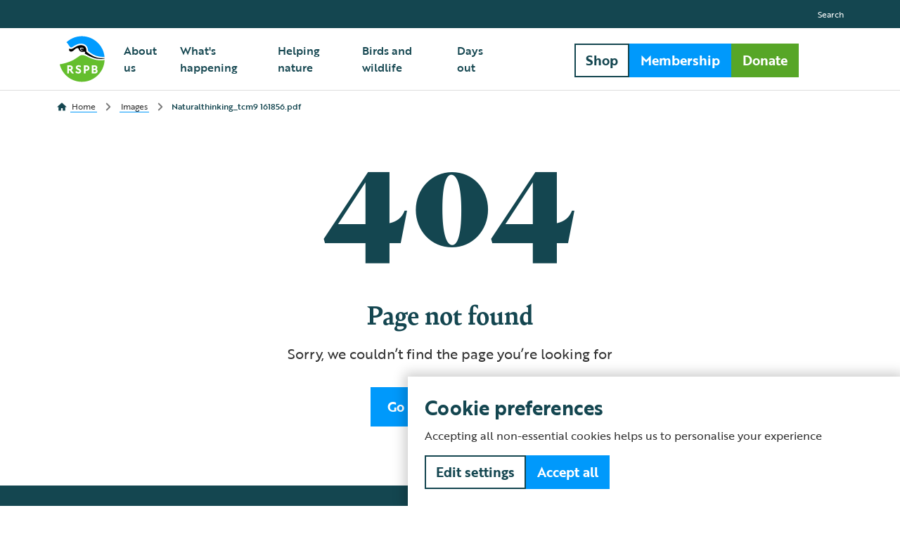

--- FILE ---
content_type: text/html; charset=utf-8
request_url: https://www.rspb.org.uk/Images/naturalthinking_tcm9-161856.pdf
body_size: 67690
content:
<!DOCTYPE html><html lang="en-gb"><head>
		<meta charset="utf-8">
		<title>Error 404</title>
		<base href="/">
		<meta name="viewport" content="width=device-width, initial-scale=1">
		<link rel="icon" type="image/x-icon" href="favicon.ico">
		<link rel="preconnect" href="https://use.typekit.net">
		<style type="text/css">@import url("https://p.typekit.net/p.css?s=1&k=qpj7wrg&ht=tk&f=31659.31660.31661.31662.35365.35366.35367.35368.35369.35370.48540&a=113844490&app=typekit&e=css");@font-face {font-family:"bely";src:url("https://use.typekit.net/af/2f2502/00000000000000007735b06b/30/l?primer=7cdcb44be4a7db8877ffa5c0007b8dd865b3bbc383831fe2ea177f62257a9191&fvd=i4&v=3") format("woff2"),url("https://use.typekit.net/af/2f2502/00000000000000007735b06b/30/d?primer=7cdcb44be4a7db8877ffa5c0007b8dd865b3bbc383831fe2ea177f62257a9191&fvd=i4&v=3") format("woff"),url("https://use.typekit.net/af/2f2502/00000000000000007735b06b/30/a?primer=7cdcb44be4a7db8877ffa5c0007b8dd865b3bbc383831fe2ea177f62257a9191&fvd=i4&v=3") format("opentype");font-display:auto;font-style:italic;font-weight:400;font-stretch:normal;}@font-face {font-family:"bely";src:url("https://use.typekit.net/af/a9a7d6/00000000000000007735b071/30/l?primer=7cdcb44be4a7db8877ffa5c0007b8dd865b3bbc383831fe2ea177f62257a9191&fvd=n4&v=3") format("woff2"),url("https://use.typekit.net/af/a9a7d6/00000000000000007735b071/30/d?primer=7cdcb44be4a7db8877ffa5c0007b8dd865b3bbc383831fe2ea177f62257a9191&fvd=n4&v=3") format("woff"),url("https://use.typekit.net/af/a9a7d6/00000000000000007735b071/30/a?primer=7cdcb44be4a7db8877ffa5c0007b8dd865b3bbc383831fe2ea177f62257a9191&fvd=n4&v=3") format("opentype");font-display:auto;font-style:normal;font-weight:400;font-stretch:normal;}@font-face {font-family:"bely";src:url("https://use.typekit.net/af/a2f22a/00000000000000007735b076/30/l?primer=7cdcb44be4a7db8877ffa5c0007b8dd865b3bbc383831fe2ea177f62257a9191&fvd=n7&v=3") format("woff2"),url("https://use.typekit.net/af/a2f22a/00000000000000007735b076/30/d?primer=7cdcb44be4a7db8877ffa5c0007b8dd865b3bbc383831fe2ea177f62257a9191&fvd=n7&v=3") format("woff"),url("https://use.typekit.net/af/a2f22a/00000000000000007735b076/30/a?primer=7cdcb44be4a7db8877ffa5c0007b8dd865b3bbc383831fe2ea177f62257a9191&fvd=n7&v=3") format("opentype");font-display:auto;font-style:normal;font-weight:700;font-stretch:normal;}@font-face {font-family:"bely";src:url("https://use.typekit.net/af/ee13fc/00000000000000007735b079/30/l?primer=7cdcb44be4a7db8877ffa5c0007b8dd865b3bbc383831fe2ea177f62257a9191&fvd=i7&v=3") format("woff2"),url("https://use.typekit.net/af/ee13fc/00000000000000007735b079/30/d?primer=7cdcb44be4a7db8877ffa5c0007b8dd865b3bbc383831fe2ea177f62257a9191&fvd=i7&v=3") format("woff"),url("https://use.typekit.net/af/ee13fc/00000000000000007735b079/30/a?primer=7cdcb44be4a7db8877ffa5c0007b8dd865b3bbc383831fe2ea177f62257a9191&fvd=i7&v=3") format("opentype");font-display:auto;font-style:italic;font-weight:700;font-stretch:normal;}@font-face {font-family:"brother-1816";src:url("https://use.typekit.net/af/1cd062/00000000000000003b9b32e0/27/l?primer=7cdcb44be4a7db8877ffa5c0007b8dd865b3bbc383831fe2ea177f62257a9191&fvd=i4&v=3") format("woff2"),url("https://use.typekit.net/af/1cd062/00000000000000003b9b32e0/27/d?primer=7cdcb44be4a7db8877ffa5c0007b8dd865b3bbc383831fe2ea177f62257a9191&fvd=i4&v=3") format("woff"),url("https://use.typekit.net/af/1cd062/00000000000000003b9b32e0/27/a?primer=7cdcb44be4a7db8877ffa5c0007b8dd865b3bbc383831fe2ea177f62257a9191&fvd=i4&v=3") format("opentype");font-display:auto;font-style:italic;font-weight:400;font-stretch:normal;}@font-face {font-family:"brother-1816";src:url("https://use.typekit.net/af/69907d/00000000000000003b9b32e1/27/l?primer=7cdcb44be4a7db8877ffa5c0007b8dd865b3bbc383831fe2ea177f62257a9191&fvd=n4&v=3") format("woff2"),url("https://use.typekit.net/af/69907d/00000000000000003b9b32e1/27/d?primer=7cdcb44be4a7db8877ffa5c0007b8dd865b3bbc383831fe2ea177f62257a9191&fvd=n4&v=3") format("woff"),url("https://use.typekit.net/af/69907d/00000000000000003b9b32e1/27/a?primer=7cdcb44be4a7db8877ffa5c0007b8dd865b3bbc383831fe2ea177f62257a9191&fvd=n4&v=3") format("opentype");font-display:auto;font-style:normal;font-weight:400;font-stretch:normal;}@font-face {font-family:"brother-1816";src:url("https://use.typekit.net/af/47e847/00000000000000003b9b32e3/27/l?primer=7cdcb44be4a7db8877ffa5c0007b8dd865b3bbc383831fe2ea177f62257a9191&fvd=i5&v=3") format("woff2"),url("https://use.typekit.net/af/47e847/00000000000000003b9b32e3/27/d?primer=7cdcb44be4a7db8877ffa5c0007b8dd865b3bbc383831fe2ea177f62257a9191&fvd=i5&v=3") format("woff"),url("https://use.typekit.net/af/47e847/00000000000000003b9b32e3/27/a?primer=7cdcb44be4a7db8877ffa5c0007b8dd865b3bbc383831fe2ea177f62257a9191&fvd=i5&v=3") format("opentype");font-display:auto;font-style:italic;font-weight:500;font-stretch:normal;}@font-face {font-family:"brother-1816";src:url("https://use.typekit.net/af/c66e2f/00000000000000003b9b32e2/27/l?primer=7cdcb44be4a7db8877ffa5c0007b8dd865b3bbc383831fe2ea177f62257a9191&fvd=n5&v=3") format("woff2"),url("https://use.typekit.net/af/c66e2f/00000000000000003b9b32e2/27/d?primer=7cdcb44be4a7db8877ffa5c0007b8dd865b3bbc383831fe2ea177f62257a9191&fvd=n5&v=3") format("woff"),url("https://use.typekit.net/af/c66e2f/00000000000000003b9b32e2/27/a?primer=7cdcb44be4a7db8877ffa5c0007b8dd865b3bbc383831fe2ea177f62257a9191&fvd=n5&v=3") format("opentype");font-display:auto;font-style:normal;font-weight:500;font-stretch:normal;}@font-face {font-family:"brother-1816";src:url("https://use.typekit.net/af/265864/00000000000000003b9b32e4/27/l?primer=7cdcb44be4a7db8877ffa5c0007b8dd865b3bbc383831fe2ea177f62257a9191&fvd=i7&v=3") format("woff2"),url("https://use.typekit.net/af/265864/00000000000000003b9b32e4/27/d?primer=7cdcb44be4a7db8877ffa5c0007b8dd865b3bbc383831fe2ea177f62257a9191&fvd=i7&v=3") format("woff"),url("https://use.typekit.net/af/265864/00000000000000003b9b32e4/27/a?primer=7cdcb44be4a7db8877ffa5c0007b8dd865b3bbc383831fe2ea177f62257a9191&fvd=i7&v=3") format("opentype");font-display:auto;font-style:italic;font-weight:700;font-stretch:normal;}@font-face {font-family:"brother-1816";src:url("https://use.typekit.net/af/5d27c7/00000000000000003b9b32e5/27/l?primer=7cdcb44be4a7db8877ffa5c0007b8dd865b3bbc383831fe2ea177f62257a9191&fvd=n7&v=3") format("woff2"),url("https://use.typekit.net/af/5d27c7/00000000000000003b9b32e5/27/d?primer=7cdcb44be4a7db8877ffa5c0007b8dd865b3bbc383831fe2ea177f62257a9191&fvd=n7&v=3") format("woff"),url("https://use.typekit.net/af/5d27c7/00000000000000003b9b32e5/27/a?primer=7cdcb44be4a7db8877ffa5c0007b8dd865b3bbc383831fe2ea177f62257a9191&fvd=n7&v=3") format("opentype");font-display:auto;font-style:normal;font-weight:700;font-stretch:normal;}@font-face {font-family:"superior-title";src:url("https://use.typekit.net/af/ed540e/00000000000000007735f221/30/l?primer=7cdcb44be4a7db8877ffa5c0007b8dd865b3bbc383831fe2ea177f62257a9191&fvd=n8&v=3") format("woff2"),url("https://use.typekit.net/af/ed540e/00000000000000007735f221/30/d?primer=7cdcb44be4a7db8877ffa5c0007b8dd865b3bbc383831fe2ea177f62257a9191&fvd=n8&v=3") format("woff"),url("https://use.typekit.net/af/ed540e/00000000000000007735f221/30/a?primer=7cdcb44be4a7db8877ffa5c0007b8dd865b3bbc383831fe2ea177f62257a9191&fvd=n8&v=3") format("opentype");font-display:auto;font-style:normal;font-weight:800;font-stretch:normal;}.tk-bely{font-family:"bely",serif;}.tk-brother-1816{font-family:"brother-1816",sans-serif;}.tk-superior-title{font-family:"superior-title",serif;}</style>
		<link rel="stylesheet" href="rspb-core.css" media="print" onload="this.media='all'"><noscript><link rel="stylesheet" href="rspb-core.css"></noscript>
		<style>html{line-height:1.15;-webkit-text-size-adjust:100%}body{margin:0}main{display:block}h1{font-size:2em;margin:.67em 0}a{background-color:transparent}button{font-family:inherit;font-size:100%;line-height:1.15;margin:0}button{overflow:visible}button{text-transform:none}button,[type=button]{-webkit-appearance:button}button::-moz-focus-inner,[type=button]::-moz-focus-inner{border-style:none;padding:0}button:-moz-focusring,[type=button]:-moz-focusring{outline:1px dotted ButtonText}[hidden]{display:none}:root{--swiper-theme-color:#007aff}:root{--swiper-navigation-size:44px}:root{--color-skyblue-300:#0099fb;--color-skyblue-200:#5dc0ff;--color-skyblue-100:#dff2ff;--color-fern-300:#57a627;--color-fern-200:#91db65;--color-fern-100:#e9f8e0;--color-deepsea-300:#144650;--color-deepsea-200:#247f92;--color-deepsea-100:#d6f0f5;--color-sky-lightblue:#a4d9ed;--color-sky-softyellow:#ffea97;--color-sky-amber:#fab957;--color-sky-dustypink:#f5b1b6;--color-sky-softgrey:#dddddd;--color-earth-sand:#d0c8ab;--color-earth-lightgreen:#bee1af;--color-earth-springgreen:#b4e150;--color-earth-tan:#a06e3c;--color-earth-slate:#808589;--color-water-lilac:#9db9e3;--color-water-deepblue:#3a5091;--color-water-aquamarine:#55cfcf;--color-water-dustyblue:#2893c8;--color-water-teal:#008287;--color-neutral-black:#000000;--color-neutral-900:#181818;--color-neutral-800:#313131;--color-neutral-700:#494949;--color-neutral-600:#616161;--color-neutral-500:#797979;--color-neutral-400:#929292;--color-neutral-300:#aaaaaa;--color-neutral-200:#c2c2c2;--color-neutral-100:#dbdbdb;--color-neutral-50:#f3f3f3;--color-neutral-white:#ffffff;--color-alert-300:#ff4f4c;--color-alert-200:#ff918f;--color-alert-100:#ffe9e9;--color-lilac-100:#eff4fb}html,body{box-sizing:border-box;height:100%;font-size:62.5%}*,*:before,*:after{box-sizing:inherit}body{margin:0;font-family:brother-1816,sans-serif;font-weight:400;font-size:1.6rem;line-height:2.4rem;color:var(--color-neutral-800)}button{color:var(--color-neutral-800)}h1{font-family:bely,serif;font-size:4.4rem;font-weight:700;line-height:4.8rem;color:var(--color-deepsea-300);margin:0 0 1.6rem}@media screen and (min-width: 992px){h1{font-size:5.6rem;line-height:6.4rem}}.type-h2{font-family:bely,serif;font-size:3.6rem;font-weight:700;line-height:4rem;color:var(--color-deepsea-300);margin:0 0 1.6rem}@media screen and (min-width: 992px){.type-h2{font-size:4rem;line-height:4.8rem}}h5{font-family:brother-1816,sans-serif;font-size:1.8rem;font-weight:500;line-height:2.4rem;color:var(--color-deepsea-300);margin:0 0 .8rem}@media screen and (min-width: 992px){h5{font-size:2rem}}p{margin:0}a{color:var(--color-neutral-800);text-decoration:none}.font-medium{font-weight:500}i{font-style:italic}.row{box-sizing:border-box;display:flex;margin-left:auto;margin-right:auto;flex-wrap:wrap;width:100%;max-width:1456px;padding-left:1.6rem;padding-right:1.6rem}@media screen and (min-width: 768px){.row{padding-left:2.8rem;padding-right:2.8rem}}@media screen and (min-width: 992px){.row{padding-left:5.6rem;padding-right:5.6rem}}.row .row{padding-left:0;padding-right:0}.col-mob-4{box-sizing:border-box;width:100%;padding-bottom:.8rem;padding-left:.8rem;padding-right:.8rem;display:block}@media screen and (min-width: 768px){.col-tab-6{box-sizing:border-box;width:50%;padding-bottom:1.2rem;padding-left:1.2rem;padding-right:1.2rem;display:block}.col-tab-12{box-sizing:border-box;width:100%;padding-bottom:1.2rem;padding-left:1.2rem;padding-right:1.2rem;display:block}}@media screen and (min-width: 992px){.col-desk-3{box-sizing:border-box;width:25%;padding-bottom:2.4rem;padding-left:2.4rem;padding-right:2.4rem;display:block}.col-desk-6{box-sizing:border-box;width:50%;padding-bottom:2.4rem;padding-left:2.4rem;padding-right:2.4rem;display:block}.col-desk-12{box-sizing:border-box;width:100%;padding-bottom:2.4rem;padding-left:2.4rem;padding-right:2.4rem;display:block}}.text-large{font-size:2rem;line-height:3.2rem}.text-small{font-size:1.2rem;line-height:1.6rem}.cdk-visually-hidden{border:0;clip:rect(0 0 0 0);height:1px;margin:-1px;overflow:hidden;padding:0;position:absolute;width:1px;white-space:nowrap;outline:0;-webkit-appearance:none;-moz-appearance:none;left:0}</style><link rel="stylesheet" href="rspb-design-system.css" media="print" onload="this.media='all'"><noscript><link rel="stylesheet" href="rspb-design-system.css"></noscript>
		<link rel="manifest" href="manifest.webmanifest" crossorigin="use-credentials">
		<meta name="theme-color" content="#0099fb">
		<!-- Google Tag Manager -->
		<script>
			(function (w, d, s, l, i) {
				w[l] = w[l] || [];
				w[l].push({ 'gtm.start': new Date().getTime(), event: 'gtm.js' });
				var f = d.getElementsByTagName(s)[0],
					j = d.createElement(s),
					dl = l != 'dataLayer' ? '&l=' + l : '';
				j.async = true;
				j.src = 'https://www.googletagmanager.com/gtm.js?id=' + i + dl;
				f.parentNode.insertBefore(j, f);
			})(window, document, 'script', 'dataLayer', 'GTM-W6DTZ77M');
		</script>
		<!-- End Google Tag Manager -->
		<!-- Queue-It -->
		<!-- <script type="text/javascript" src="//static.queue-it.net/script/queueclient.min.js"></script>
		<script
			data-queueit-c="rspb"
			type="text/javascript"
			src="//static.queue-it.net/script/queueconfigloader.js"
		></script> -->
		<!-- End Queue It -->
	<style ng-transition="rspb-frontend-app">.layout-header{top:0;z-index:999}.layout-header-minimal~.layout-main{margin-top:5rem}@media screen and (min-width: 768px){.layout-header-minimal~.layout-main{margin-top:9rem}}.layout-breadcrumbs{margin-top:11.2rem}.layout-breadcrumbs-wrap{display:flex;justify-content:space-between;align-items:center;padding-bottom:0}.layout-breadcrumbs-hidden{transform:translateY(-100%)}.layout-lang-toggle{padding:1.6rem 0}@media screen and (min-width: 992px){.layout-lang-toggle{padding:1.2rem 0}}.layout-portal,.layout-no-breadcrumbs{margin-top:11.2rem}.layout-footer{position:relative;z-index:998}.layout-cookie-banner{position:fixed;bottom:0;right:0;z-index:999}@media screen and (min-width: 992px){.layout-breadcrumbs{margin-top:12.7rem}.layout-portal{margin-top:8.8rem}.layout-no-breadcrumbs{margin-top:12.9rem}}.lang-divider{display:inline-block;padding:0 .9rem}.lang-active{font-weight:700}.language-only .layout-breadcrumbs-wrap{justify-content:flex-end}
</style><style ng-transition="rspb-frontend-app">[_nghost-sc118]{position:fixed;background:var(--color-neutral-white);transition:transform .3s;border-bottom:1px solid var(--color-sky-softgrey);width:100%}.header-condensed[_nghost-sc118]{transform:translateY(-4rem)}.header[_ngcontent-sc118]{display:flex;align-items:center;justify-content:space-between;margin:0 auto;height:11.2rem;width:100%;padding-bottom:0;transition:height .3s}.header.header-minimal[_ngcontent-sc118]{height:6rem}@media screen and (min-width: 768px){.header.header-minimal[_ngcontent-sc118]{height:8.8rem}}.header[_ngcontent-sc118]   .logo[_ngcontent-sc118]{position:relative;display:flex;align-items:center;z-index:5;width:7.2rem;height:7.2em;padding:.8rem 0;transition:transform .3s;transform-origin:center left}.header-minimal.header[_ngcontent-sc118]   .logo[_ngcontent-sc118]{transform:scale(.6)}@media screen and (min-width: 768px){.header-minimal.header[_ngcontent-sc118]   .logo[_ngcontent-sc118]{transform:scale(1)}}.header[_ngcontent-sc118]   .portal[_ngcontent-sc118]{display:flex;width:100%;justify-content:flex-end}.header[_ngcontent-sc118]   .nav[_ngcontent-sc118]{display:flex;justify-content:flex-end;align-items:center;width:100%;height:11.2rem;overflow:hidden;transition:opacity .3s,height .1s .3s;position:fixed;top:0;right:0}.open.header[_ngcontent-sc118]   .nav[_ngcontent-sc118]{height:100%;transition:opacity .3s}.header-minimal.header[_ngcontent-sc118]   .nav[_ngcontent-sc118]{opacity:0}.header[_ngcontent-sc118]   .nav-item[_ngcontent-sc118]{position:relative;display:flex;justify-content:space-between;align-items:center;font-size:2rem;font-weight:500;padding:1.6rem 1.2rem;text-decoration:none;color:var(--color-deepsea-300);border-top:1px solid var(--color-neutral-white)}.header[_ngcontent-sc118]   .nav-item[_ngcontent-sc118]   rspb-icon[_ngcontent-sc118], .header[_ngcontent-sc118]   .nav-item[_ngcontent-sc118]   i[_ngcontent-sc118]{display:flex}.open.header[_ngcontent-sc118]   .nav-item[_ngcontent-sc118]{color:var(--color-neutral-white)}.header[_ngcontent-sc118]   .primary[_ngcontent-sc118], .header[_ngcontent-sc118]   .secondary[_ngcontent-sc118]{position:absolute;top:0;display:flex;align-items:flex-start;list-style:none;padding:0;margin:0;height:100%}.header[_ngcontent-sc118]   .primary[_ngcontent-sc118]{display:flex;align-items:flex-start;flex-direction:column;right:0;width:calc(100% - 4.5rem);background:var(--color-deepsea-300);transition:transform .3s;transform:translate(100%);z-index:3}.open.header[_ngcontent-sc118]   .primary[_ngcontent-sc118]{transform:translate(0)}.resizing.header[_ngcontent-sc118]   .primary[_ngcontent-sc118]{transition:none}.header[_ngcontent-sc118]   .secondary[_ngcontent-sc118]{top:3.2rem;left:0;width:calc(100% - 2.4rem);justify-content:flex-end;pointer-events:none}.header[_ngcontent-sc118]   .main[_ngcontent-sc118]{padding:12.8rem 2.4rem 0;text-align:left;width:100%}.header[_ngcontent-sc118]   .subnav[_ngcontent-sc118]   .main[_ngcontent-sc118]{height:100%}.header[_ngcontent-sc118]   .subnav[_ngcontent-sc118]   .nav-mask[_ngcontent-sc118]{height:calc(100% - 3.2rem);overflow-y:auto}.header[_ngcontent-sc118]   .subnav[_ngcontent-sc118]   .topbar[_ngcontent-sc118]{display:none}.header[_ngcontent-sc118]   .nav-mask[_ngcontent-sc118]{overflow:hidden}.header[_ngcontent-sc118]   .topbar[_ngcontent-sc118]{padding:0 2.4rem;text-align:left;width:100%}.header[_ngcontent-sc118]   .donate[_ngcontent-sc118]{display:flex;flex-wrap:wrap;gap:.8rem;position:absolute;left:4.5rem;top:9rem;width:calc(100% - 2.1rem);padding:0 2.4rem;background:var(--color-deepsea-300);transition:transform .3s;transform:translate(calc(100% + 38rem));z-index:5;pointer-events:all}.open.header[_ngcontent-sc118]   .donate[_ngcontent-sc118]{transform:translate(0)}.header[_ngcontent-sc118]   .donate[_ngcontent-sc118]   button[_ngcontent-sc118]{width:100%}.header[_ngcontent-sc118]   .donate[_ngcontent-sc118]   .btn[_ngcontent-sc118]{width:calc(50% - .4rem)}@media screen and (min-width: 768px){.header[_ngcontent-sc118]   .donate[_ngcontent-sc118]   .btn[_ngcontent-sc118]{flex:unset;width:unset}}.header[_ngcontent-sc118]   .donate[_ngcontent-sc118]   .shop[_ngcontent-sc118]{width:calc(50% - .4rem);order:3}@media screen and (min-width: 768px){.header[_ngcontent-sc118]   .donate[_ngcontent-sc118]   .shop[_ngcontent-sc118]{order:1;display:flex;width:unset}}.header[_ngcontent-sc118]   .donate[_ngcontent-sc118]   .mem[_ngcontent-sc118]{order:1}@media screen and (min-width: 768px){.header[_ngcontent-sc118]   .donate[_ngcontent-sc118]   .mem[_ngcontent-sc118]{order:2}}.header[_ngcontent-sc118]   .donate[_ngcontent-sc118]   .don[_ngcontent-sc118]{order:2}@media screen and (min-width: 768px){.header[_ngcontent-sc118]   .donate[_ngcontent-sc118]   .don[_ngcontent-sc118]{order:3}}.header[_ngcontent-sc118]   .topbar[_ngcontent-sc118]{position:relative}.header[_ngcontent-sc118]   .topbar[_ngcontent-sc118]:before{content:"";top:-.1rem;height:.1rem;width:calc(100% - 4.8rem);background:var(--color-neutral-white);position:absolute}.header[_ngcontent-sc118]   .topbar-wrap[_ngcontent-sc118]{display:inline-flex;flex-direction:column;transition:transform .3s;width:100%}.header[_ngcontent-sc118]   .topbar-wrap[_ngcontent-sc118]:focus-within{width:auto}.header[_ngcontent-sc118]   .topbar-item[_ngcontent-sc118]{display:inline-flex;justify-content:flex-start;font-size:1.6rem;font-weight:400;padding:.4rem 0;margin-top:1.6rem;color:var(--color-neutral-white);border-top:none}.header[_ngcontent-sc118]   .topbar-item[_ngcontent-sc118]   i[_ngcontent-sc118]{display:flex;width:2.4rem;height:2.4rem;margin-right:.8rem}.header[_ngcontent-sc118]   .topbar-item.btn-search[_ngcontent-sc118]{display:none}.header[_ngcontent-sc118]   .topbar-item[_ngcontent-sc118]:focus-visible{outline:.2rem solid var(--color-neutral-white);outline-offset:-.2rem;padding:.4rem}.header[_ngcontent-sc118]   .icon-btns[_ngcontent-sc118]{display:flex;margin-left:3.2rem;z-index:4;pointer-events:all}.header[_ngcontent-sc118]   .icon-btns[_ngcontent-sc118]   *[_ngcontent-sc118]{margin-left:1.6rem}.header[_ngcontent-sc118]   .icon-btns[_ngcontent-sc118]   *[_ngcontent-sc118]:first-of-type{margin-left:0}.header[_ngcontent-sc118]   .mask[_ngcontent-sc118]{position:absolute;top:0;right:1rem;z-index:3;pointer-events:none;width:calc(100% - 5.6rem);height:100%;transition:transform .3s;transform:translate(calc(100% + 5rem))}.open.header[_ngcontent-sc118]   .mask[_ngcontent-sc118]{transform:translate(0)}.header[_ngcontent-sc118]   .mask[_ngcontent-sc118]:before, .header[_ngcontent-sc118]   .mask[_ngcontent-sc118]:after{content:"";position:absolute;background:linear-gradient(0deg,transparent 0%,var(--color-deepsea-300) 10%);width:100%;height:12rem;left:0;top:0;pointer-events:none}.header[_ngcontent-sc118]   .mask[_ngcontent-sc118]:after{top:auto;bottom:7.2rem;height:2.4rem;background:linear-gradient(0deg,var(--color-deepsea-300) 0%,transparent 100%)}.header[_ngcontent-sc118]   .curve[_ngcontent-sc118]{position:absolute;transition:transform .42s,opacity .2s;transform:translate(0);opacity:0;left:.2rem;top:-.8rem}.open.header[_ngcontent-sc118]   .curve[_ngcontent-sc118]{transform:translate(-100%);opacity:1}.header[_ngcontent-sc118]   .curve[_ngcontent-sc118]   svg[_ngcontent-sc118]{height:128px}@media screen and (min-width: 992px){.header[_ngcontent-sc118]   .curve[_ngcontent-sc118]{display:none}}@media screen and (min-width: 768px){.header[_ngcontent-sc118]   .primary[_ngcontent-sc118]{width:calc(100% - 6.1rem)}.header[_ngcontent-sc118]   .main[_ngcontent-sc118]{padding:12.8rem 3rem 0}.header[_ngcontent-sc118]   .topbar[_ngcontent-sc118]{padding:0 3rem}.header[_ngcontent-sc118]   .topbar[_ngcontent-sc118]:before{width:calc(100% - 6rem)}.header[_ngcontent-sc118]   .donate[_ngcontent-sc118]{top:0;left:unset;right:12rem;width:-moz-fit-content;width:fit-content;display:flex;justify-content:flex-end}}@media screen and (min-width: 768px) and (min-width: 992px){.header[_ngcontent-sc118]   .donate[_ngcontent-sc118]{margin-left:0;margin-top:-17rem;position:relative;flex-wrap:nowrap;gap:.8rem;left:auto;bottom:auto;padding:0;background:none;transform:none;width:initial}}@media screen and (min-width: 768px) and (min-width: 1200px){.header[_ngcontent-sc118]   .donate[_ngcontent-sc118]{display:flex;flex-wrap:nowrap}}@media screen and (min-width: 768px){.header[_ngcontent-sc118]   .donate[_ngcontent-sc118]   button[_ngcontent-sc118]{width:initial}}@media screen and (min-width: 768px){.header[_ngcontent-sc118]   .donate[_ngcontent-sc118]   .btn[_ngcontent-sc118] + .btn[_ngcontent-sc118]{margin-left:0}}@media screen and (min-width: 768px){.header[_ngcontent-sc118]   .mask[_ngcontent-sc118]{width:calc(100% - 7.1rem)}.header[_ngcontent-sc118]   .mask[_ngcontent-sc118]:after{display:none}}@media screen and (min-width: 992px){.header[_ngcontent-sc118]{height:8.8rem;margin-top:4rem}.header-condensed.header[_ngcontent-sc118]{height:8rem}.header-portal.header[_ngcontent-sc118]{margin-top:0}.header[_ngcontent-sc118]   .logo[_ngcontent-sc118]{transform-origin:center center}.header-condensed.header[_ngcontent-sc118]   .logo[_ngcontent-sc118]{transform:scale(.9)}.header[_ngcontent-sc118]   .nav[_ngcontent-sc118]{justify-content:space-between;height:100%;position:static}.header[_ngcontent-sc118]   .menu[_ngcontent-sc118]{display:none}.header[_ngcontent-sc118]   .primary[_ngcontent-sc118]{position:relative;background:none;justify-content:space-between;flex-direction:row;height:100%;width:auto;margin-left:1.2rem;transform:none;overflow-y:hidden}.header[_ngcontent-sc118]   .secondary[_ngcontent-sc118]{position:relative;top:auto;left:auto;right:auto;align-items:center;height:100%;width:initial}.header[_ngcontent-sc118]   .main[_ngcontent-sc118]{display:flex;height:100%;padding:0}.header[_ngcontent-sc118]   .main[_ngcontent-sc118]   ol[_ngcontent-sc118]{display:flex;height:100%;padding-right:10rem}.header[_ngcontent-sc118]   .topbar[_ngcontent-sc118]{position:fixed;width:100%;height:4rem;padding:.8rem 0;background:var(--color-deepsea-300);left:0;top:0;display:flex;align-items:center;justify-content:flex-end}.header[_ngcontent-sc118]   .topbar[_ngcontent-sc118]:before{display:none}.header[_ngcontent-sc118]   .topbar-wrap[_ngcontent-sc118]{display:flex;flex-direction:row;align-items:center;justify-content:flex-end;margin:0 auto;width:100%;max-width:120rem;padding:0 4rem;border-top:none}.header[_ngcontent-sc118]   .topbar-item[_ngcontent-sc118]{color:var(--color-neutral-white);text-decoration:none;font-size:1.2rem;border-top:0;padding:0;margin-top:0;font-weight:400}.header[_ngcontent-sc118]   .topbar-item[_ngcontent-sc118]:hover{text-decoration:underline}.header[_ngcontent-sc118]   .topbar-item[_ngcontent-sc118]:before, .header[_ngcontent-sc118]   .topbar-item[_ngcontent-sc118]:after{display:none}.header[_ngcontent-sc118]   .topbar-item[_ngcontent-sc118]:focus-visible{outline-offset:.2rem;padding:0}.header[_ngcontent-sc118]   .topbar-item.btn-search[_ngcontent-sc118]{display:flex}.header[_ngcontent-sc118]   .topbar-item[_ngcontent-sc118] + .topbar-item[_ngcontent-sc118]{margin-left:3.2rem}.header[_ngcontent-sc118]   .topbar-item[_ngcontent-sc118] + .topbar-item[_ngcontent-sc118]:before{content:"";display:block;border-left:1px solid var(--color-sky-softgrey);opacity:1;transform:scaleX(1) translate(-1.6rem);background:none;height:2.4rem}.header[_ngcontent-sc118]   .icon-btns[_ngcontent-sc118]{overflow:hidden;margin-left:1.6rem}.header[_ngcontent-sc118]   .btn-search[_ngcontent-sc118]{transition:opacity .2s,transform .2s;transform:scale(.5);transform-origin:center right;opacity:0;cursor:pointer}.header[_ngcontent-sc118]   .btn-search[_ngcontent-sc118]     span{display:none}.header-condensed.header[_ngcontent-sc118]   .btn-search[_ngcontent-sc118]{opacity:1;transform:scale(1)}.header[_ngcontent-sc118]   .donate[_ngcontent-sc118]{top:8.7rem;transition:margin-right .3s;right:0rem}.header-condensed.header[_ngcontent-sc118]   .donate[_ngcontent-sc118]{margin-right:0}.header[_ngcontent-sc118]   .mask[_ngcontent-sc118]:before, .header[_ngcontent-sc118]   .mask[_ngcontent-sc118]:after{display:none}.header[_ngcontent-sc118]   .nav[_ngcontent-sc118], .header[_ngcontent-sc118]   .nav-mask[_ngcontent-sc118], .header[_ngcontent-sc118]   .primary[_ngcontent-sc118]{overflow:visible}.header[_ngcontent-sc118]   .nav-mask[_ngcontent-sc118]{width:100%}}@media screen and (min-width: 1200px){.header[_ngcontent-sc118]   .topbar-wrap[_ngcontent-sc118]{padding:0 8rem;max-width:145rem}}</style><style ng-transition="rspb-frontend-app">[_nghost-sc112]{padding:2rem 0}@media screen and (min-width: 992px){[_nghost-sc112]{padding:1.6rem 0}}[_nghost-sc112]   .list[_ngcontent-sc112]{padding-bottom:0}[_nghost-sc112]   .items[_ngcontent-sc112]{display:flex;list-style:none;margin:0;padding:0;align-items:center}[_nghost-sc112]   .item[_ngcontent-sc112]:not(:nth-last-of-type(2)){display:none}@media screen and (min-width: 992px){[_nghost-sc112]   .item[_ngcontent-sc112]:not(:nth-last-of-type(2)){display:block}}@media screen and (min-width: 992px){[_nghost-sc112]   .item[_ngcontent-sc112]{display:block;padding:0 .4rem}[_nghost-sc112]   .item[_ngcontent-sc112]:first-of-type{padding-left:0}[_nghost-sc112]   .item[_ngcontent-sc112]:last-of-type{padding-right:0}}[_nghost-sc112]   .icon[_ngcontent-sc112]{position:relative;width:1.6rem;height:1.6rem}[_nghost-sc112]   .icon[_ngcontent-sc112]   svg[_ngcontent-sc112]{position:absolute;bottom:-1px;display:block}[_nghost-sc112]   .icon[_ngcontent-sc112]   svg[_ngcontent-sc112]   path[_ngcontent-sc112]{fill:var(--color-neutral-500)}[_nghost-sc112]   .icon--home[_ngcontent-sc112]{margin-right:.4rem}[_nghost-sc112]   .icon--home[_ngcontent-sc112]   svg[_ngcontent-sc112]   path[_ngcontent-sc112]{fill:var(--color-deepsea-300)}[_nghost-sc112]   .icon--next[_ngcontent-sc112]{display:none}@media screen and (min-width: 992px){[_nghost-sc112]   .icon--next[_ngcontent-sc112]{display:block;margin-left:.8rem}}[_nghost-sc112]   .icon-prev[_ngcontent-sc112]{margin-right:.6rem}@media screen and (min-width: 992px){[_nghost-sc112]   .icon-prev[_ngcontent-sc112]{display:none}}[_nghost-sc112]   .link[_ngcontent-sc112]{display:flex;align-items:center;color:var(--color-neutral-800);text-decoration:none;position:relative;z-index:1}[_nghost-sc112]   .link[_ngcontent-sc112]:focus{outline:none}[_nghost-sc112]   .link[_ngcontent-sc112]:focus-visible{outline:none}[_nghost-sc112]   .link[_ngcontent-sc112]:focus-visible:before{border:2px solid var(--color-deepsea-300);content:"";position:absolute;inset:-.6rem -.2rem -.6rem -.4rem}[_nghost-sc112]   .link[_ngcontent-sc112]:hover{text-decoration:none;color:var(--color-neutral-800);transition:color .3s}[_nghost-sc112]   .link[_ngcontent-sc112]:hover   .icon--home[_ngcontent-sc112]   svg[_ngcontent-sc112]   path[_ngcontent-sc112]{fill:var(--color-neutral-black)}[_nghost-sc112]   .link[_ngcontent-sc112]:hover   .over[_ngcontent-sc112]:before{height:100%;background-color:var(--color-skyblue-200);transition:height .3s,background-color .3s;z-index:-1}[_nghost-sc112]   .over[_ngcontent-sc112]{position:relative;padding:0 .2rem}[_nghost-sc112]   .over[_ngcontent-sc112]:before{display:block;content:"";height:.1rem;background-color:var(--color-skyblue-300);position:absolute;bottom:-1px;left:0;width:100%;transition:height .3s,background-color .3s}@media screen and (min-width: 992px){[_nghost-sc112]   .back[_ngcontent-sc112]{display:none}}[_nghost-sc112]   .current[_ngcontent-sc112]{color:var(--color-deepsea-300)}.bcrumbs-dark[_nghost-sc112]   .link[_ngcontent-sc112]{color:var(--color-neutral-white)}.bcrumbs-dark[_nghost-sc112]   .link[_ngcontent-sc112]:hover{color:var(--color-neutral-800)}.bcrumbs-dark[_nghost-sc112]   .link[_ngcontent-sc112]:hover   .icon--home[_ngcontent-sc112]   svg[_ngcontent-sc112]   path[_ngcontent-sc112]{fill:var(--color-neutral-white)}.bcrumbs-dark[_nghost-sc112]   .link[_ngcontent-sc112]:hover   .over[_ngcontent-sc112]:before{background-color:var(--color-neutral-white)}.bcrumbs-dark[_nghost-sc112]   .link[_ngcontent-sc112]:focus-visible:before{border-color:var(--color-neutral-white)}.bcrumbs-dark[_nghost-sc112]   .current[_ngcontent-sc112]{color:var(--color-neutral-white)}.bcrumbs-dark[_nghost-sc112]   .over[_ngcontent-sc112]:before{background-color:var(--color-neutral-white)}.bcrumbs-dark[_nghost-sc112]   .icon[_ngcontent-sc112]   svg[_ngcontent-sc112]   path[_ngcontent-sc112]{fill:var(--color-neutral-white)}</style><style ng-transition="rspb-frontend-app">.error[_ngcontent-sc313]{text-align:center;margin:1.6rem 0 6rem}.error-404[_ngcontent-sc313]{font-size:9.6rem;font-weight:800;line-height:12rem;font-family:superior-title,sans-serif;color:var(--color-deepsea-300)}@media screen and (min-width: 768px){.error-404[_ngcontent-sc313]{font-size:19.2rem;line-height:23.2rem}}.error-500[_ngcontent-sc313]   svg[_ngcontent-sc313]{width:11.9rem;height:11.9rem}@media screen and (min-width: 768px){.error-500[_ngcontent-sc313]   svg[_ngcontent-sc313]{width:21rem;height:21rem}}.cta[_ngcontent-sc313]{margin:3.2rem 0 0;display:inline-flex}</style><style ng-transition="rspb-frontend-app">[_nghost-sc105]{display:flex;align-items:center;justify-content:center;font-family:brother-1816,sans-serif;font-weight:700;font-size:1.9rem;position:relative;background:var(--color-skyblue-300);border:0;color:var(--color-neutral-white);padding:1.6rem 2.4rem;transition:all .2s;outline:none!important;text-decoration:none;cursor:pointer}[disabled][_nghost-sc105]{cursor:default;background:var(--color-sky-softgrey)}[disabled][_nghost-sc105]   .content[_ngcontent-sc105]{color:var(--color-earth-slate)}[_nghost-sc105]:not([disabled]).cdk-keyboard-focused   .content[_ngcontent-sc105], [_nghost-sc105]:not([disabled]).cdk-program-focused   .content[_ngcontent-sc105], [_nghost-sc105]:not([disabled]):hover   .content[_ngcontent-sc105]{color:var(--color-deepsea-300)}[_nghost-sc105]:not([disabled]).cdk-keyboard-focused   .over[_ngcontent-sc105], [_nghost-sc105]:not([disabled]).cdk-program-focused   .over[_ngcontent-sc105], [_nghost-sc105]:not([disabled]):hover   .over[_ngcontent-sc105]{width:100%;opacity:1}[_nghost-sc105]:not([disabled]):active   .outline[_ngcontent-sc105]{border-color:var(--color-skyblue-300);border-width:.3rem;display:block}.cdk-keyboard-focused[_nghost-sc105]:after, .cdk-program-focused[_nghost-sc105]:after{content:"";position:absolute;border:.2rem solid var(--color-deepsea-300);inset:-.4rem}[_nghost-sc105]   .content[_ngcontent-sc105]{display:flex;align-items:center;transition:color .3s;color:var(--color-neutral-white);position:relative;z-index:1;line-height:2.4rem;gap:.8rem;text-align:start}[_nghost-sc105]   .icon[_ngcontent-sc105]{display:flex;align-items:center}[_nghost-sc105]   .over[_ngcontent-sc105]{background:var(--color-skyblue-200);position:absolute;opacity:0;display:block;top:0;left:0;height:100%;width:0;transition:all .3s}[_nghost-sc105]   .outline[_ngcontent-sc105]{display:none;position:absolute;border:.2rem solid var(--color-skyblue-300);left:0;top:0;width:100%;height:100%}.btn-primary-alt[_nghost-sc105]:not([disabled]){background:var(--color-fern-300)}.btn-primary-alt[_nghost-sc105]:not([disabled])   .over[_ngcontent-sc105]{background:var(--color-fern-200)}.btn-primary-alt[_nghost-sc105]:not([disabled])   .content[_ngcontent-sc105]{color:var(--color-neutral-white)}.btn-primary-alt[_nghost-sc105]:not([disabled]).cdk-keyboard-focused   .content[_ngcontent-sc105], .btn-primary-alt[_nghost-sc105]:not([disabled]).cdk-program-focused   .content[_ngcontent-sc105], .btn-primary-alt[_nghost-sc105]:not([disabled]):hover   .content[_ngcontent-sc105]{color:var(--color-deepsea-300)}.btn-primary-alt[_nghost-sc105]:not([disabled]):active   .outline[_ngcontent-sc105]{border-color:var(--color-fern-300);display:block}.btn-secondary[_nghost-sc105]:not([disabled]){background:var(--color-deepsea-300)}.btn-secondary[_nghost-sc105]:not([disabled])   .over[_ngcontent-sc105]{background:var(--color-deepsea-100)}.btn-secondary[_nghost-sc105]:not([disabled])   .content[_ngcontent-sc105]{color:var(--color-neutral-white)}.btn-secondary[_nghost-sc105]:not([disabled]).cdk-keyboard-focused   .content[_ngcontent-sc105], .btn-secondary[_nghost-sc105]:not([disabled]).cdk-program-focused   .content[_ngcontent-sc105], .btn-secondary[_nghost-sc105]:not([disabled]):hover   .content[_ngcontent-sc105]{color:var(--color-deepsea-300)}.btn-secondary[_nghost-sc105]:not([disabled]):active   .outline[_ngcontent-sc105]{border-color:var(--color-deepsea-200);display:block}.btn-light[_nghost-sc105]:not([disabled]), .btn-dark[_nghost-sc105]:not([disabled]){background:transparent}.btn-light[_nghost-sc105]:not([disabled])   .over[_ngcontent-sc105], .btn-dark[_nghost-sc105]:not([disabled])   .over[_ngcontent-sc105]{background:var(--color-neutral-white)}.btn-light[_nghost-sc105]:not([disabled])   .outline[_ngcontent-sc105], .btn-dark[_nghost-sc105]:not([disabled])   .outline[_ngcontent-sc105]{border-color:var(--color-neutral-white);display:block}.btn-light[_nghost-sc105]:not([disabled])   .content[_ngcontent-sc105], .btn-dark[_nghost-sc105]:not([disabled])   .content[_ngcontent-sc105]{color:var(--color-neutral-white)}.btn-light[_nghost-sc105]:not([disabled]).cdk-keyboard-focused   .content[_ngcontent-sc105], .btn-light[_nghost-sc105]:not([disabled]).cdk-program-focused   .content[_ngcontent-sc105], .btn-light[_nghost-sc105]:not([disabled]):hover   .content[_ngcontent-sc105], .btn-dark[_nghost-sc105]:not([disabled]).cdk-keyboard-focused   .content[_ngcontent-sc105], .btn-dark[_nghost-sc105]:not([disabled]).cdk-program-focused   .content[_ngcontent-sc105], .btn-dark[_nghost-sc105]:not([disabled]):hover   .content[_ngcontent-sc105]{color:var(--color-deepsea-300)}.btn-light[_nghost-sc105]:not([disabled]):active   .outline[_ngcontent-sc105], .btn-dark[_nghost-sc105]:not([disabled]):active   .outline[_ngcontent-sc105]{border-color:var(--color-deepsea-200);border-width:.3rem;display:block}.btn-light[disabled][_nghost-sc105], .btn-dark[disabled][_nghost-sc105]{background:transparent}.btn-light[disabled][_nghost-sc105]   .content[_ngcontent-sc105], .btn-dark[disabled][_nghost-sc105]   .content[_ngcontent-sc105]{color:var(--color-sky-softgrey)}.btn-light[disabled][_nghost-sc105]   .outline[_ngcontent-sc105], .btn-dark[disabled][_nghost-sc105]   .outline[_ngcontent-sc105]{border-color:var(--color-sky-softgrey);display:block}.btn-dark.cdk-keyboard-focused[_nghost-sc105]:after{border-color:var(--color-neutral-white)}.btn-light[_nghost-sc105]:not([disabled]){color:var(--color-deepsea-300)}.btn-light[_nghost-sc105]:not([disabled])   .over[_ngcontent-sc105]{background:var(--color-deepsea-300)}.btn-light[_nghost-sc105]:not([disabled])   .outline[_ngcontent-sc105]{border-color:var(--color-deepsea-300);display:block}.btn-light[_nghost-sc105]:not([disabled])   .content[_ngcontent-sc105]{color:var(--color-deepsea-300)}.btn-light[_nghost-sc105]:not([disabled]).cdk-keyboard-focused   .content[_ngcontent-sc105], .btn-light[_nghost-sc105]:not([disabled]).cdk-program-focused   .content[_ngcontent-sc105], .btn-light[_nghost-sc105]:not([disabled]):hover   .content[_ngcontent-sc105]{color:var(--color-neutral-white)}.btn-light[disabled][_nghost-sc105]{background:var(--color-sky-softgrey)}.btn-light[disabled][_nghost-sc105]   .content[_ngcontent-sc105]{color:var(--color-earth-slate)}.btn-light[disabled][_nghost-sc105]   .outline[_ngcontent-sc105]{border-color:var(--color-earth-slate);display:block}.btn-icon[_nghost-sc105]{width:5.6rem;height:5.6rem;padding:0}.btn-icon.btn-small[_nghost-sc105]{width:3rem}.btn-icon.btn-narrow[_nghost-sc105]{margin:0;padding:1.2rem}.btn-icon[_nghost-sc105]   .label[_ngcontent-sc105]{position:absolute;height:0px;opacity:0;overflow:hidden}.btn-icon[_nghost-sc105]   .icon[_ngcontent-sc105]{margin-right:0}.btn-full-width[_nghost-sc105]{width:100%}.btn-small[_nghost-sc105]{height:3rem;padding-left:1.6rem;padding-right:1.6rem}.btn-narrow[_nghost-sc105]{padding:1.2rem 1.6rem}</style><style ng-transition="rspb-frontend-app">[_nghost-sc117]{position:relative;margin:12rem 0 0;padding:0;list-style:none;transition:transform .3s}@media screen and (min-width: 768px){[_nghost-sc117]{margin:0;padding:0}}[_nghost-sc117]   ol[_ngcontent-sc117]{position:absolute;width:100%;top:0;margin:0;left:100%;z-index:1;background:var(--color-deepsea-300);display:none}[_nghost-sc117]   li.active[_ngcontent-sc117] > ol[_ngcontent-sc117]{display:block}@media screen and (min-width: 992px){[_nghost-sc117]   ol[_ngcontent-sc117]{width:30rem;left:0;top:100%;background:var(--color-neutral-white)}}.title[_ngcontent-sc117], .link[_ngcontent-sc117]{position:relative;display:flex;justify-content:space-between;align-items:center;width:100%;font-size:2rem;font-weight:500;padding:1.6rem 1.2rem;color:var(--color-earth-springgreen);border-top:.4rem solid var(--color-earth-springgreen);border-bottom:.4rem solid var(--color-earth-springgreen)}.link[_ngcontent-sc117]{text-decoration:none;color:var(--color-deepsea-300);border:none;border-top:.1rem solid var(--color-neutral-white);background:transparent;cursor:pointer}.link[_ngcontent-sc117]   rspb-icon[_ngcontent-sc117], .link[_ngcontent-sc117]   i[_ngcontent-sc117]{display:flex}.link.open[_ngcontent-sc117]{color:var(--color-neutral-white)}.link[_ngcontent-sc117]:hover, .link[_ngcontent-sc117]:focus-visible, .active[_ngcontent-sc117] > .link[_ngcontent-sc117]{color:var(--color-earth-springgreen)}.link.back[_ngcontent-sc117]{justify-content:flex-start;font-size:1.8rem;font-weight:700;padding-left:.6rem}.link.back[_ngcontent-sc117]   rspb-icon[_ngcontent-sc117]{transform:scale(.85);transform-origin:left}.link[_ngcontent-sc117]:focus-visible{outline:.2rem solid var(--color-neutral-white);outline-offset:-.2rem}@media screen and (min-width: 992px){li[_ngcontent-sc117]{position:relative}.link[_ngcontent-sc117]{align-items:center;border:none;height:100%;font-size:1.6rem;padding:0 1.2rem}.link[_ngcontent-sc117]   rspb-icon[_ngcontent-sc117], .link[_ngcontent-sc117]   i[_ngcontent-sc117]{display:none}.link[_ngcontent-sc117]:before, .link[_ngcontent-sc117]:after{content:"";position:absolute;left:0;opacity:0;transition:opacity .2s,transform .4s;transform:scaleX(0);background:var(--color-earth-springgreen);height:.8rem;width:100%}.link[_ngcontent-sc117]:before{top:0}.link[_ngcontent-sc117]:after{bottom:0}.link[_ngcontent-sc117]:hover, .link[_ngcontent-sc117]:focus-visible, .active[_ngcontent-sc117]   .link[_ngcontent-sc117]{color:var(--color-deepsea-300)}.link[_ngcontent-sc117]:hover:before, .link[_ngcontent-sc117]:hover:after, .link[_ngcontent-sc117]:focus-visible:before, .link[_ngcontent-sc117]:focus-visible:after, .active[_ngcontent-sc117]   .link[_ngcontent-sc117]:before, .active[_ngcontent-sc117]   .link[_ngcontent-sc117]:after{opacity:1;transform:scaleX(1)}.link[_ngcontent-sc117]:focus-visible{outline-color:var(--color-deepsea-300);outline-offset:0}.child[_ngcontent-sc117]{border:1px solid var(--color-neutral-400);border-top-color:var(--color-sky-softgrey);box-shadow:0 4px 16px 8px #14465014;border-radius:0 0 .4rem .4rem}.child[_ngcontent-sc117]   .link[_ngcontent-sc117]{padding:1.6rem 1.5rem;color:var(--color-neutral-800);font-size:1.6rem;line-height:2.4rem;border-bottom:.1rem solid #ccc;transition:background .3s}.child[_ngcontent-sc117]   .link[_ngcontent-sc117]:hover{background:var(--color-skyblue-100);color:var(--color-deepsea-300)}.child[_ngcontent-sc117]   .link[_ngcontent-sc117]:focus-visible{background:var(--color-skyblue-100);outline:.2rem solid var(--color-deepsea-300);outline-offset:-.1rem}.child[_ngcontent-sc117]   .link[_ngcontent-sc117]:before, .child[_ngcontent-sc117]   .link[_ngcontent-sc117]:after{display:none}.child[_ngcontent-sc117]   li[_ngcontent-sc117]:first-of-type   .link[_ngcontent-sc117]{padding-top:2.3rem}.child[_ngcontent-sc117]   li[_ngcontent-sc117]:last-of-type   .link[_ngcontent-sc117]{border-bottom:none;border-radius:0 0 .4rem .4rem;padding-bottom:2.3rem}}</style><style ng-transition="rspb-frontend-app">[_nghost-sc115]{position:relative;border:none;background:none;padding:0;display:flex;flex-direction:column;justify-content:center;align-items:center}[_nghost-sc115]     rspb-icon{display:flex}[_nghost-sc115]:focus-visible{outline:.2rem solid var(--color-deepsea-300);outline-offset:.2rem}.open   [_nghost-sc115]:focus-visible{outline-color:var(--color-neutral-white)}[_nghost-sc115]   .icon[_ngcontent-sc115]{transition:all .3s;background:var(--color-deepsea-300);border:.2rem solid var(--color-deepsea-300);border-radius:50%;display:flex;justify-content:center;align-items:center;width:4.8rem;height:4.8rem}.open   [_nghost-sc115]   .icon[_ngcontent-sc115]{border-color:var(--color-neutral-white)}[_nghost-sc115]   .label[_ngcontent-sc115]{transition:all .3s;font-size:1.2rem;color:var(--color-deepsea-300);padding-top:.6rem}.open   [_nghost-sc115]   .label[_ngcontent-sc115]{color:var(--color-neutral-white)}</style><style ng-transition="rspb-frontend-app">[_nghost-sc104]{display:inline-flex;width:2.4rem;height:2.4rem}.icon[_ngcontent-sc104]{vertical-align:middle;width:initial;height:initial}.primary[_ngcontent-sc104]{color:var(--color-neutral-black)}.primary-dark[_ngcontent-sc104]{color:var(--color-neutral-white)}.secondary[_ngcontent-sc104]{color:var(--color-deepsea-200)}.secondary-dark[_ngcontent-sc104]{color:var(--color-deepsea-100)}.sky-blue[_ngcontent-sc104]{color:var(--color-skyblue-300)}.deep-sea[_ngcontent-sc104]{color:var(--color-deepsea-300)}.neutral[_ngcontent-sc104]{color:var(--color-neutral-300)}.disabled[_ngcontent-sc104]{color:var(--color-neutral-500)}.error[_ngcontent-sc104]{color:var(--color-alert-300)}.success[_ngcontent-sc104]{color:var(--color-fern-300)}</style><style ng-transition="rspb-frontend-app">[_nghost-sc306]{background:var(--color-deepsea-300)}.primary[_ngcontent-sc306]{width:100%;padding-top:3.2rem;padding-bottom:4rem}.primary-col[_ngcontent-sc306]{border-bottom:.1rem solid var(--color-sky-softgrey);padding-bottom:3.2rem}.primary-col[_ngcontent-sc306]   ol[_ngcontent-sc306]{margin:0;padding:0;list-style:none}.primary-col[_ngcontent-sc306]:nth-child(n+2){padding-top:3.2rem}.col-pos-2[_ngcontent-sc306]{order:2}.col-pos-3[_ngcontent-sc306]{order:3}.col-pos-4[_ngcontent-sc306]{order:1}.main[_ngcontent-sc306]{order:2;padding-top:3.2rem}.main[_ngcontent-sc306]   .link[_ngcontent-sc306]{color:var(--color-neutral-white);display:flex;align-items:center;text-decoration:none;margin-bottom:1.6rem}.main[_ngcontent-sc306]   .link[_ngcontent-sc306]:hover{text-decoration:underline}.main[_ngcontent-sc306]   .link.last[_ngcontent-sc306]{margin-bottom:0}.main[_ngcontent-sc306]   .link[_ngcontent-sc306]   i[_ngcontent-sc306]{width:4rem;height:4rem}.main[_ngcontent-sc306]   .link[_ngcontent-sc306]   i[_ngcontent-sc306] + span[_ngcontent-sc306]{margin-left:.8rem}.partnering[_ngcontent-sc306]{order:3;padding-top:3.2rem}.rspb[_ngcontent-sc306]{order:1;display:flex;align-items:center;justify-content:flex-end}.rspb[_ngcontent-sc306]   i[_ngcontent-sc306]{width:100%;max-width:40rem}.partnering[_ngcontent-sc306], .rspb[_ngcontent-sc306]{padding-bottom:0}.logos[_ngcontent-sc306], .birdlife[_ngcontent-sc306]{display:flex;color:var(--color-neutral-white);padding:0}.logos[_ngcontent-sc306]   p[_ngcontent-sc306], .birdlife[_ngcontent-sc306]   p[_ngcontent-sc306]{margin-left:1.6rem}.logos[_ngcontent-sc306]{flex-direction:column}.fr[_ngcontent-sc306]{padding-top:3rem;padding-left:0rem}.title[_ngcontent-sc306]{color:var(--color-neutral-white);font-size:1.8rem;margin-bottom:1.6rem}.title.social[_ngcontent-sc306]{display:none}.social[_ngcontent-sc306]{display:flex;justify-content:space-between}.social[_ngcontent-sc306]   .link[_ngcontent-sc306]{margin-bottom:0}.social[_ngcontent-sc306]   .link[_ngcontent-sc306]   span[_ngcontent-sc306]{position:absolute;left:-999rem}.company[_ngcontent-sc306]{color:var(--color-neutral-white);font-size:1.2rem;line-height:1.6rem;padding-top:2rem}.secondary[_ngcontent-sc306]{background:var(--color-water-teal);display:flex;align-items:center;padding-top:2.3rem;padding-bottom:2.6rem}.secondary-wrap[_ngcontent-sc306]{padding-bottom:0}.site-info[_ngcontent-sc306]{display:flex;flex-wrap:wrap;gap:2rem;list-style:none;margin:0;padding:0}.link-global[_ngcontent-sc306]{display:inline-block;color:var(--color-neutral-white);text-decoration:none;position:relative;padding:0 .2rem;z-index:1}.link-global[_ngcontent-sc306]:before{display:block;content:"";height:.1rem;background-color:var(--color-neutral-white);position:absolute;bottom:-1px;left:0;width:100%;transition:height .3s,background-color .3s}.link-global[_ngcontent-sc306]:focus{outline:none}.link-global[_ngcontent-sc306]:focus-visible{outline:none}.link-global[_ngcontent-sc306]:focus-visible:after{border:1px solid var(--color-neutral-white);content:"";position:absolute;inset:-.2rem}.link-global[_ngcontent-sc306]:hover{text-decoration:none;color:var(--color-neutral-800);transition:color .3s}.link-global[_ngcontent-sc306]:hover:before{height:100%;background-color:var(--color-neutral-white);transition:height .3s,background-color .3s;z-index:-1}@media screen and (min-width: 768px){.primary[_ngcontent-sc306]{padding-top:5.6rem}.title.social[_ngcontent-sc306]{display:block}.link[_ngcontent-sc306]   i[_ngcontent-sc306]{width:2.4rem;height:2.4rem}.primary-col[_ngcontent-sc306]{border-bottom:none}.primary-col[_ngcontent-sc306]:nth-child(2){padding-top:0}.primary-col[_ngcontent-sc306]:nth-child(n+3){padding-top:4.8rem}.col-pos-4[_ngcontent-sc306]{order:4}.main[_ngcontent-sc306]{padding-top:0}.social[_ngcontent-sc306]{flex-direction:column}.social[_ngcontent-sc306]   .link[_ngcontent-sc306]{margin-bottom:1.6rem}.social[_ngcontent-sc306]   .link[_ngcontent-sc306]   span[_ngcontent-sc306]{display:block;position:static;left:auto}.company[_ngcontent-sc306]{padding-bottom:0}.main[_ngcontent-sc306]{order:1}.partnering[_ngcontent-sc306]{order:2}.rspb[_ngcontent-sc306]{order:3;justify-content:flex-start;align-items:flex-start;padding-top:3.2rem}}@media screen and (min-width: 992px){.rspb[_ngcontent-sc306]{padding-top:0}}@media screen and (min-width: 1200px){.logos[_ngcontent-sc306]{flex-direction:row}.partnering[_ngcontent-sc306]{padding-top:0}.birdlife[_ngcontent-sc306]{padding-right:3rem}.fr[_ngcontent-sc306]{padding-top:0;padding-left:2.4rem}.rspb[_ngcontent-sc306]{order:3;justify-content:center}.primary-col[_ngcontent-sc306]:nth-child(n+3){padding-top:0}}</style><style ng-transition="rspb-frontend-app">.title[_ngcontent-sc304]{color:var(--color-neutral-white);font-size:1.8rem;margin-bottom:1.6rem}.title.social[_ngcontent-sc304]{display:none}ol[_ngcontent-sc304]{list-style:none;padding:0;margin:0}.link[_ngcontent-sc304]{color:var(--color-neutral-white);display:flex;align-items:center;text-decoration:none;margin-bottom:1.6rem}.link[_ngcontent-sc304]:hover{text-decoration:underline}.link.last[_ngcontent-sc304]{margin-bottom:0}.link[_ngcontent-sc304]   i[_ngcontent-sc304]{width:4rem;height:4rem}.link[_ngcontent-sc304]   i[_ngcontent-sc304] + span[_ngcontent-sc304]{margin-left:.8rem}.global[_ngcontent-sc304]{display:flex;flex-wrap:wrap;gap:2rem;list-style:none;margin:0;padding:0}.link-global[_ngcontent-sc304]{display:inline-block;color:var(--color-neutral-white);text-decoration:none;position:relative;padding:0 .2rem;z-index:1}.link-global[_ngcontent-sc304]:before{display:block;content:"";height:.1rem;background-color:var(--color-neutral-white);position:absolute;bottom:-1px;left:0;width:100%;transition:height .3s,background-color .3s}.link-global[_ngcontent-sc304]:focus{outline:none}.link-global[_ngcontent-sc304]:focus-visible{outline:none}.link-global[_ngcontent-sc304]:focus-visible:after{border:1px solid var(--color-neutral-white);content:"";position:absolute;inset:-.2rem}.link-global[_ngcontent-sc304]:hover{text-decoration:none;color:var(--color-neutral-800);transition:color .3s}.link-global[_ngcontent-sc304]:hover:before{height:100%;background-color:var(--color-neutral-white);transition:height .3s,background-color .3s;z-index:-1}@media screen and (min-width: 768px){.title.social[_ngcontent-sc304]{display:block}.link[_ngcontent-sc304]   i[_ngcontent-sc304]{width:2.4rem;height:2.4rem}}</style></head>
	<body class="override">
		<app-root ng-version="15.2.1" ng-server-context="ssr"><router-outlet></router-outlet><ng-component><!----><app-layout-default><header rspb-header="" donatepath="/donate" joinpath="/membership" class="layout-header" _nghost-sc118=""><div _ngcontent-sc118="" class="row"><div _ngcontent-sc118="" data-testid="header" class="col-desk-12 col-tab-12 col-mob-4 header"><a _ngcontent-sc118="" href="/" header-logo="" data-testid="logo" class="logo"><svg width="81" height="80" viewBox="0 0 81 80" fill="none" xmlns="http://www.w3.org/2000/svg"><g clip-path="url(#clip0_1373_65058)"><path d="M40.9677 80.0008C63.0593 80.0008 80.9681 62.092 80.9681 40.0004C80.9681 17.9088 63.0593 0 40.9677 0C18.8761 0 0.967285 17.9088 0.967285 40.0004C0.967285 62.092 18.8761 80.0008 40.9677 80.0008Z" fill="white"></path><path d="M50.8249 27.0072L50.8523 27.0305L51.0909 27.2267C53.0993 28.8834 57.2799 32.3307 63.3384 34.6026C66.7901 35.8881 70.4429 36.5496 74.1262 36.5561C75.1586 36.5561 76.2044 36.6068 77.2377 36.5212C76.3829 27.5989 72.2735 19.3035 65.6935 13.2172C58.9508 6.96606 50.2214 3.49882 41.0206 3.49882C31.8968 3.48467 23.1034 6.91273 16.3967 13.0984C18.031 14.8557 19.0311 16.3511 19.9197 17.6795C20.4077 18.4085 20.8682 19.0977 21.3837 19.7577C22.8875 21.6696 23.9382 21.5449 24.5983 21.2814L24.7446 21.2266C25.1661 21.0781 25.573 20.8908 25.9599 20.6671C26.3581 20.431 26.6424 20.2432 26.9434 20.0437C27.2867 19.8167 27.6749 19.559 28.2876 19.1958C29.5345 18.4543 30.3658 17.9921 30.8995 17.7427C33.3444 16.5955 35.8723 15.4101 39.4128 15.3786C40.3368 15.3775 41.259 15.461 42.1678 15.6279C46.3542 16.3703 49.2546 18.9431 50.3344 22.8708C50.6877 24.2549 50.8648 25.673 50.8216 26.7687C50.816 26.8481 50.8172 26.9279 50.8249 27.0072Z" fill="#009BFF"></path><path d="M5.5094 48.4463C7.37323 56.1885 11.8275 63.2698 18.0408 68.3417C24.5026 73.614 32.6588 76.4663 40.9612 76.4663C50.5488 76.4663 59.4914 72.8084 66.3257 66.1578C73.0287 59.636 76.9949 50.9337 77.3449 41.6028L77.226 41.6186C74.6275 41.9949 72.001 42.1426 69.3767 42.0601C63.4626 41.8605 57.8778 40.2827 51.2688 36.9441C47.369 34.973 45.2151 33.9338 42.5474 33.7368C39.2694 33.4874 37.7323 34.623 35.1835 36.5001C33.8085 37.5085 29.9694 40.0391 27.5669 41.3742C22.4401 44.2224 13.4178 47.3606 5.5094 48.4463Z" fill="#64BE2D"></path><path d="M74.7307 39.7411C69.8262 40.3629 63.955 39.683 58.6399 37.6945C55.3531 36.4651 51.3705 34.5506 47.6381 32.4309C46.7129 31.9063 45.1967 31.2213 45.6747 30.6677C47.0463 29.08 45.9523 27.8971 43.944 28.375C38.8517 29.5846 36.4626 26.4914 35.781 23.8404C35.318 22.0473 32.8641 22.029 30.5839 23.8246C29.0536 25.03 26.2165 28.804 23.1126 28.0749C18.9188 27.0899 20.9513 23.1122 21.0219 23.1704C23.7983 25.2926 27.2107 22.7015 28.5349 21.9442C29.884 21.1753 31.1949 20.3274 32.6023 19.664C35.4751 18.2982 38.1335 17.3365 41.7885 17.9874C47.4494 18.9882 48.5434 23.6093 48.1976 27.8214C48.1895 27.8879 48.1988 27.9553 48.2246 28.0171C48.2504 28.0789 48.2918 28.1329 48.3447 28.1739C49.5609 29.0692 54.3814 33.8266 62.2825 36.7893C67.187 38.6272 72.6733 39.0013 77.4689 38.5665C77.6243 38.5524 78.2893 39.2898 74.7307 39.7411ZM37.9839 22.6168C37.9725 22.6239 37.9633 22.634 37.9574 22.6461C37.9516 22.6581 37.9492 22.6716 37.9506 22.6849C37.9755 23.054 38.2158 25.6526 39.9199 26.5246C40.9697 27.0616 42.1593 26.9652 42.9723 26.37C42.9867 26.3589 42.9968 26.3432 43.0009 26.3254C43.005 26.3077 43.0027 26.2891 42.9945 26.2728C42.9864 26.2566 42.9728 26.2437 42.9561 26.2364C42.9395 26.2291 42.9208 26.2278 42.9033 26.2328C42.259 26.4199 41.3837 26.439 40.6214 26.0375C39.047 25.2062 39.1892 23.389 39.2457 23.2768C39.3022 23.1646 40.7079 22.0232 42.3023 22.8653C43.0953 23.2809 43.5791 24.064 43.7703 24.7199C43.7752 24.7372 43.786 24.7523 43.8008 24.7625C43.8156 24.7727 43.8335 24.7774 43.8514 24.7758C43.8693 24.7742 43.8861 24.7665 43.899 24.7538C43.9118 24.7412 43.9198 24.7245 43.9216 24.7066C44.0255 23.6317 43.397 22.502 42.2723 21.926C40.5358 21.0332 38.2964 22.4106 37.9839 22.6126V22.6168ZM41.6805 23.744C41.6852 23.603 41.6479 23.4637 41.5734 23.3439C41.4989 23.2241 41.3905 23.1291 41.262 23.071C41.1334 23.0129 40.9905 22.9942 40.8514 23.0174C40.7122 23.0406 40.5831 23.1046 40.4803 23.2013C40.3776 23.298 40.3058 23.423 40.2742 23.5605C40.2426 23.698 40.2525 23.8418 40.3027 23.9736C40.3529 24.1055 40.4411 24.2194 40.5562 24.3011C40.6712 24.3828 40.8079 24.4284 40.949 24.4323C41.1372 24.4379 41.32 24.3685 41.4571 24.2395C41.5943 24.1104 41.6746 23.9322 41.6805 23.744Z" fill="black"></path><path d="M26.573 54.1996C26.573 51.3683 24.2366 50.1006 21.9184 50.1006H17.6752V63.1392H20.3649V58.4092H21.7073L25.1068 63.1392H28.3593L24.3862 57.7966C25.7801 57.0543 26.573 55.7583 26.573 54.1996ZM20.3649 52.5545H21.7912C23.0738 52.5545 23.8085 53.2029 23.8085 54.3318C23.8085 55.4382 23.0605 56.0725 21.7547 56.0725H20.3649V52.5545Z" fill="white"></path><path d="M36.4588 55.4046L36.103 55.2583C34.8096 54.7296 34.0174 54.3654 34.0174 53.5715C34.0174 52.8507 34.6425 52.3103 35.6392 52.2987C37.5453 52.2746 38.5537 53.4884 38.5537 53.4884L39.7856 51.3667C39.7856 51.3667 38.3126 49.9185 35.7581 49.916C33.0772 49.916 31.3456 51.4016 31.3456 53.7012C31.3456 55.7796 32.7098 56.7589 34.906 57.6693L35.2302 57.8089C36.4912 58.351 37.2045 58.696 37.2045 59.4849C37.2045 60.2947 36.438 60.7794 35.3532 60.7868C33.97 60.7968 32.8428 60.165 31.8394 59.0302L30.5443 61.2291C30.5443 61.2291 32.3515 63.2768 35.3532 63.2884C38.0474 63.2984 39.8579 61.7088 39.8579 59.3561C39.8563 57.0249 38.1031 56.0938 36.4588 55.4046Z" fill="white"></path><path d="M48.4476 50.1006H44.1831V63.1392H46.8739V58.9263H48.4476C51.6704 58.9263 53.1376 56.6386 53.1376 54.5139C53.1376 52.3891 51.6688 50.1006 48.4476 50.1006ZM46.8723 52.5545H48.2023C49.5498 52.5545 50.3869 53.3027 50.3869 54.4989C50.3869 55.7317 49.5498 56.494 48.2023 56.494H46.8723V52.5545Z" fill="white"></path><path d="M64.5314 56.4241C65.3334 55.7924 65.7697 54.8447 65.7697 53.7009C65.7697 51.5811 64.0543 50.1006 61.5984 50.1006H56.9092V63.1392H61.8568C64.4732 63.1392 66.2318 61.5964 66.2318 59.2995C66.2352 58.0983 65.6035 57.0484 64.5314 56.4241ZM59.5812 57.7251H61.7272C62.84 57.7251 63.5049 58.2796 63.5049 59.2073C63.5049 60.184 62.8567 60.7443 61.7272 60.7443H59.5812V57.7251ZM61.4321 55.3859H59.5812V52.4963H61.3764C62.4311 52.4963 63.0611 53.0225 63.0611 53.9037C63.0611 54.8455 62.4677 55.3859 61.4321 55.3859Z" fill="white"></path></g><defs><clipPath id="clip0_1373_65058"><rect width="81" height="80" fill="white" transform="translate(0.967285)"></rect></clipPath></defs></svg></a><!----><div class="cdk-visually-hidden cdk-focus-trap-anchor" aria-hidden="true"></div><nav _ngcontent-sc118="" aria-label="RSPB main" class="nav"><div _ngcontent-sc118="" data-testid="primary-nav" hidden="" class="primary"><div _ngcontent-sc118="" class="main"><div _ngcontent-sc118="" class="nav-mask"><ol _ngcontent-sc118="" header-navigation="" role="menu" data-testid="menu" _nghost-sc117="" style="transform:translateX(-0%);"><!----><!----><li _ngcontent-sc117="" role="menuitem" data-testid="menu-item"><a _ngcontent-sc117="" href="/about-us" aria-label="About us" aria-controls="About-us-menu" aria-haspopup="menu" aria-expanded="false" class="link first"> About us <rspb-icon _ngcontent-sc117="" name="chevron-right" variant="secondary-dark" _nghost-sc104=""><!----></rspb-icon><!----></a><ol _ngcontent-sc117="" header-navigation="" role="menu" class="child" _nghost-sc117="" id="About-us-menu"><li _ngcontent-sc117=""><button _ngcontent-sc117="" type="button" data-testid="back" class="link back"><rspb-icon _ngcontent-sc117="" name="chevron-left" variant="primary-dark" _nghost-sc104=""><!----></rspb-icon> Back </button></li><!----><li _ngcontent-sc117=""><a _ngcontent-sc117="" data-testid="root-nav" class="title" href="/about-us">About us</a></li><!----><li _ngcontent-sc117="" role="menuitem" data-testid="menu-item"><a _ngcontent-sc117="" href="/about-us/how-we-are-run" aria-label="How we are run" aria-controls="How-we-are-run-menu" aria-haspopup="false" aria-expanded="false" class="link first"> How we are run <!----></a><!----></li><li _ngcontent-sc117="" role="menuitem" data-testid="menu-item"><a _ngcontent-sc117="" href="/about-us/how-the-rspb-is-funded" aria-label="How we are funded" aria-controls="How-we-are-funded-menu" aria-haspopup="false" aria-expanded="false" class="link"> How we are funded <!----></a><!----></li><li _ngcontent-sc117="" role="menuitem" data-testid="menu-item"><a _ngcontent-sc117="" href="/about-us/our-history" aria-label="Our history" aria-controls="Our-history-menu" aria-haspopup="false" aria-expanded="false" class="link"> Our history <!----></a><!----></li><li _ngcontent-sc117="" role="menuitem" data-testid="menu-item"><a _ngcontent-sc117="" href="/about-us/who-we-are" aria-label="Who we are" aria-controls="Who-we-are-menu" aria-haspopup="false" aria-expanded="false" class="link"> Who we are <!----></a><!----></li><!----></ol><!----></li><li _ngcontent-sc117="" role="menuitem" data-testid="menu-item"><a _ngcontent-sc117="" href="/whats-happening" aria-label="What's happening" aria-controls="What's-happening-menu" aria-haspopup="menu" aria-expanded="false" class="link"> What's happening <rspb-icon _ngcontent-sc117="" name="chevron-right" variant="secondary-dark" _nghost-sc104=""><!----></rspb-icon><!----></a><ol _ngcontent-sc117="" header-navigation="" role="menu" class="child" _nghost-sc117="" id="What's-happening-menu"><li _ngcontent-sc117=""><button _ngcontent-sc117="" type="button" data-testid="back" class="link back"><rspb-icon _ngcontent-sc117="" name="chevron-left" variant="primary-dark" _nghost-sc104=""><!----></rspb-icon> Back </button></li><!----><li _ngcontent-sc117=""><a _ngcontent-sc117="" data-testid="root-nav" class="title" href="/whats-happening">What's happening</a></li><!----><li _ngcontent-sc117="" role="menuitem" data-testid="menu-item"><a _ngcontent-sc117="" href="/whats-happening/news" aria-label="Nature news" aria-controls="Nature-news-menu" aria-haspopup="false" aria-expanded="false" class="link first"> Nature news <!----></a><!----></li><li _ngcontent-sc117="" role="menuitem" data-testid="menu-item"><a _ngcontent-sc117="" href="/whats-happening/big-garden-birdwatch" aria-label="Big Garden Birdwatch" aria-controls="Big-Garden-Birdwatch-menu" aria-haspopup="false" aria-expanded="false" class="link"> Big Garden Birdwatch <!----></a><!----></li><li _ngcontent-sc117="" role="menuitem" data-testid="menu-item"><a _ngcontent-sc117="" href="/whats-happening/get-ready-for-big-schools-birdwatch" aria-label="Big Schools’ Birdwatch" aria-controls="Big-Schools'-Birdwatch-menu" aria-haspopup="false" aria-expanded="false" class="link"> Big Schools’ Birdwatch <!----></a><!----></li><li _ngcontent-sc117="" role="menuitem" data-testid="menu-item"><a _ngcontent-sc117="" href="/whats-happening/wild-questions-podcast" aria-label="The Wild Questions Podcast" aria-controls="The-Wild-Questions-Podcast-menu" aria-haspopup="false" aria-expanded="false" class="link"> The Wild Questions Podcast <!----></a><!----></li><li _ngcontent-sc117="" role="menuitem" data-testid="menu-item"><a _ngcontent-sc117="" href="/whats-happening/return-a-celebration-of-white-tailed-eagles" aria-label="Return: a celebration of White-tailed Eagles " aria-controls="Return:-a-celebration-of-White-tailed-Eagles-menu" aria-haspopup="false" aria-expanded="false" class="link"> Return: a celebration of White-tailed Eagles  <!----></a><!----></li><li _ngcontent-sc117="" role="menuitem" data-testid="menu-item"><a _ngcontent-sc117="" href="/whats-happening/together-we-fly" aria-label="Together We Fly " aria-controls="Together-We-Fly-menu" aria-haspopup="false" aria-expanded="false" class="link"> Together We Fly  <!----></a><!----></li><!----></ol><!----></li><li _ngcontent-sc117="" role="menuitem" data-testid="menu-item"><a _ngcontent-sc117="" href="/helping-nature" aria-label="Helping nature" aria-controls="Helping-nature-menu" aria-haspopup="menu" aria-expanded="false" class="link"> Helping nature <rspb-icon _ngcontent-sc117="" name="chevron-right" variant="secondary-dark" _nghost-sc104=""><!----></rspb-icon><!----></a><ol _ngcontent-sc117="" header-navigation="" role="menu" class="child" _nghost-sc117="" id="Helping-nature-menu"><li _ngcontent-sc117=""><button _ngcontent-sc117="" type="button" data-testid="back" class="link back"><rspb-icon _ngcontent-sc117="" name="chevron-left" variant="primary-dark" _nghost-sc104=""><!----></rspb-icon> Back </button></li><!----><li _ngcontent-sc117=""><a _ngcontent-sc117="" data-testid="root-nav" class="title" href="/helping-nature">Helping nature</a></li><!----><li _ngcontent-sc117="" role="menuitem" data-testid="menu-item"><a _ngcontent-sc117="" href="/helping-nature/what-we-do" aria-label="What we do" aria-controls="What-we-do-menu" aria-haspopup="false" aria-expanded="false" class="link first"> What we do <!----></a><!----></li><li _ngcontent-sc117="" role="menuitem" data-testid="menu-item"><a _ngcontent-sc117="" href="/helping-nature/what-you-can-do" aria-label="What you can do" aria-controls="What-you-can-do-menu" aria-haspopup="false" aria-expanded="false" class="link"> What you can do <!----></a><!----></li><li _ngcontent-sc117="" role="menuitem" data-testid="menu-item"><a _ngcontent-sc117="" href="/helping-nature/support-the-rspb" aria-label="Support us" aria-controls="Support-us-menu" aria-haspopup="false" aria-expanded="false" class="link"> Support us <!----></a><!----></li><li _ngcontent-sc117="" role="menuitem" data-testid="menu-item"><a _ngcontent-sc117="" href="/helping-nature/volunteering" aria-label="Volunteer with us" aria-controls="Volunteer-with-us-menu" aria-haspopup="false" aria-expanded="false" class="link"> Volunteer with us <!----></a><!----></li><li _ngcontent-sc117="" role="menuitem" data-testid="menu-item"><a _ngcontent-sc117="" href="/helping-nature/work-with-us" aria-label="Business partnerships" aria-controls="Business-partnerships-menu" aria-haspopup="false" aria-expanded="false" class="link"> Business partnerships <!----></a><!----></li><!----></ol><!----></li><li _ngcontent-sc117="" role="menuitem" data-testid="menu-item"><a _ngcontent-sc117="" href="/birds-and-wildlife" aria-label="Birds and wildlife" aria-controls="Birds-and-wildlife-menu" aria-haspopup="menu" aria-expanded="false" class="link"> Birds and wildlife <rspb-icon _ngcontent-sc117="" name="chevron-right" variant="secondary-dark" _nghost-sc104=""><!----></rspb-icon><!----></a><ol _ngcontent-sc117="" header-navigation="" role="menu" class="child" _nghost-sc117="" id="Birds-and-wildlife-menu"><li _ngcontent-sc117=""><button _ngcontent-sc117="" type="button" data-testid="back" class="link back"><rspb-icon _ngcontent-sc117="" name="chevron-left" variant="primary-dark" _nghost-sc104=""><!----></rspb-icon> Back </button></li><!----><li _ngcontent-sc117=""><a _ngcontent-sc117="" data-testid="root-nav" class="title" href="/birds-and-wildlife">Birds and wildlife</a></li><!----><li _ngcontent-sc117="" role="menuitem" data-testid="menu-item"><a _ngcontent-sc117="" href="/birds-and-wildlife/a-z" aria-label="Bird A-Z" aria-controls="Bird-A-Z-menu" aria-haspopup="false" aria-expanded="false" class="link first"> Bird A-Z <!----></a><!----></li><li _ngcontent-sc117="" role="menuitem" data-testid="menu-item"><a _ngcontent-sc117="" href="/birds-and-wildlife/identifying-birds" aria-label="Identifying birds and wildlife" aria-controls="Identifying-birds-and-wildlife-menu" aria-haspopup="false" aria-expanded="false" class="link"> Identifying birds and wildlife <!----></a><!----></li><li _ngcontent-sc117="" role="menuitem" data-testid="menu-item"><a _ngcontent-sc117="" href="/birds-and-wildlife/issues-facing-birds" aria-label="Declines, disease and dangers – the issues facing birds" aria-controls="Declines-disease-and-dangers-the-issues-facing-birds-menu" aria-haspopup="false" aria-expanded="false" class="link"> Declines, disease and dangers – the issues facing birds <!----></a><!----></li><li _ngcontent-sc117="" role="menuitem" data-testid="menu-item"><a _ngcontent-sc117="" href="/birds-and-wildlife/if-you-find-an-injured-bird" aria-label="Who should I call if I am concerned about a bird? " aria-controls="Who-should-I-call-if-I-am-concerned-about-a-bird-menu" aria-haspopup="false" aria-expanded="false" class="link"> Who should I call if I am concerned about a bird?  <!----></a><!----></li><li _ngcontent-sc117="" role="menuitem" data-testid="menu-item"><a _ngcontent-sc117="" href="/birds-and-wildlife/how-to-report-crimes-against-wild-birds" aria-label="How to report crimes against wild birds" aria-controls="How-to-report-crimes-against-wild-birds-menu" aria-haspopup="false" aria-expanded="false" class="link"> How to report crimes against wild birds <!----></a><!----></li><!----></ol><!----></li><li _ngcontent-sc117="" role="menuitem" data-testid="menu-item"><a _ngcontent-sc117="" href="/days-out" aria-label="Days out" aria-controls="Days-out-menu" aria-haspopup="menu" aria-expanded="false" class="link"> Days out <rspb-icon _ngcontent-sc117="" name="chevron-right" variant="secondary-dark" _nghost-sc104=""><!----></rspb-icon><!----></a><ol _ngcontent-sc117="" header-navigation="" role="menu" class="child" _nghost-sc117="" id="Days-out-menu"><li _ngcontent-sc117=""><button _ngcontent-sc117="" type="button" data-testid="back" class="link back"><rspb-icon _ngcontent-sc117="" name="chevron-left" variant="primary-dark" _nghost-sc104=""><!----></rspb-icon> Back </button></li><!----><li _ngcontent-sc117=""><a _ngcontent-sc117="" data-testid="root-nav" class="title" href="/days-out">Days out</a></li><!----><li _ngcontent-sc117="" role="menuitem" data-testid="menu-item"><a _ngcontent-sc117="" href="/days-out/reserves" aria-label="Visit a reserve" aria-controls="Visit-a-reserve-menu" aria-haspopup="false" aria-expanded="false" class="link first"> Visit a reserve <!----></a><!----></li><li _ngcontent-sc117="" role="menuitem" data-testid="menu-item"><a _ngcontent-sc117="" href="/days-out/events-redirect" aria-label="Events" aria-controls="Events-menu" aria-haspopup="false" aria-expanded="false" class="link"> Events <!----></a><!----></li><!----></ol><!----></li><!----></ol></div></div><div _ngcontent-sc118="" class="topbar"><div _ngcontent-sc118="" class="nav-mask"><div _ngcontent-sc118="" class="topbar-wrap" style="transform:translateX(0%);"><a _ngcontent-sc118="" href="/search" aria-label="Search" class="nav-item topbar-item search"><i _ngcontent-sc118=""><svg _ngcontent-sc118="" viewBox="0 0 28 28" fill="none" xmlns="http://www.w3.org/2000/svg"><circle _ngcontent-sc118="" cx="14" cy="14" r="13" fill="#144650" stroke="white" stroke-width="2"></circle><path _ngcontent-sc118="" fill-rule="evenodd" clip-rule="evenodd" d="M14.8889 14.8888C16.037 13.7407 16.037 11.8792 14.8889 10.731C13.7408 9.58291 11.8792 9.58291 10.7311 10.731C9.58297 11.8792 9.58297 13.7407 10.7311 14.8888C11.8792 16.037 13.7408 16.037 14.8889 14.8888ZM16.4491 15.657C17.8711 13.8441 17.747 11.2133 16.0768 9.54311C14.2726 7.73889 11.3474 7.73889 9.54317 9.54311C7.73895 11.3473 7.73895 14.2725 9.54317 16.0768C11.2134 17.747 13.8442 17.871 15.6571 16.449L16.1828 16.9747C16.083 17.3483 16.1797 17.7635 16.4728 18.0567L17.8587 19.4426C18.2961 19.88 19.0053 19.88 19.4427 19.4426C19.8801 19.0052 19.8801 18.2961 19.4427 17.8587L18.0567 16.4728C17.7636 16.1796 17.3484 16.0829 16.9748 16.1827L16.4491 15.657Z" fill="white"></path></svg></i>Search</a></div></div></div><div _ngcontent-sc118="" class="curve"><svg _ngcontent-sc118="" width="36" height="144" viewBox="0 0 36 144" fill="none" xmlns="http://www.w3.org/2000/svg"><path _ngcontent-sc118="" fill-rule="evenodd" clip-rule="evenodd" d="M35.9674 0.559998C36.0089 5.64379 34.8538 10.666 32.5954 15.2209C30.3371 19.7757 27.0389 23.7354 22.9674 26.78C15.8509 31.9785 10.0618 38.7832 6.07093 46.6408C2.08003 54.4984 0 63.187 0 72C0 80.813 2.08003 89.5016 6.07093 97.3592C10.0618 105.217 15.8509 112.021 22.9674 117.22C27.0384 120.265 30.3361 124.225 32.5944 128.78C34.8526 133.334 36.0081 138.356 35.9674 143.44V0.559998Z" fill="#144650"></path></svg></div></div><div _ngcontent-sc118="" class="secondary"><div _ngcontent-sc118="" class="donate"><a _ngcontent-sc118="" rspb-button="" href="https://shopping.rspb.org.uk" target="_blank" size="narrow" aria-label="Shop" class="shop btn-light btn-narrow" _nghost-sc105=""><div _ngcontent-sc105="" class="content"><!----><span _ngcontent-sc105="" class="label">Shop </span><!----><!----><!----></div><div _ngcontent-sc105="" class="over"></div><div _ngcontent-sc105="" class="outline"></div></a><a _ngcontent-sc118="" aria-label="Join" rspb-button="" size="narrow" class="btn mem btn-narrow btn-primary" _nghost-sc105="" href="/membership"><div _ngcontent-sc105="" class="content"><!----><span _ngcontent-sc105="" class="label">Membership</span><!----><!----><!----></div><div _ngcontent-sc105="" class="over"></div><div _ngcontent-sc105="" class="outline"></div></a><a _ngcontent-sc118="" aria-label="Donate" rspb-button="" size="narrow" variant="primary-alt" class="btn don btn-narrow btn-primary-alt" _nghost-sc105="" href="/donate"><div _ngcontent-sc105="" class="content"><!----><span _ngcontent-sc105="" class="label"> Donate </span><!----><!----><!----></div><div _ngcontent-sc105="" class="over"></div><div _ngcontent-sc105="" class="outline"></div></a></div><div _ngcontent-sc118="" class="icon-btns"><button _ngcontent-sc118="" type="button" header-icon-button="" aria-label="Search" class="btn-search" _nghost-sc115=""><i _ngcontent-sc115="" class="icon"><rspb-icon _ngcontent-sc118="" svg="" name="search" variant="primary-dark" _nghost-sc104=""><!----></rspb-icon></i><span _ngcontent-sc115="" class="label"> Search </span></button><button _ngcontent-sc118="" cdkfocusinitial="" type="button" header-icon-button="" class="menu" _nghost-sc115="" aria-label="Open menu"><i _ngcontent-sc115="" class="icon"><rspb-icon _ngcontent-sc118="" svg="" name="menu" variant="primary-dark" _nghost-sc104=""><!----></rspb-icon><!----><!----></i><span _ngcontent-sc115="" class="label">Menu<!----><!----><!----></span></button></div></div><div _ngcontent-sc118="" class="mask"></div></nav><div class="cdk-visually-hidden cdk-focus-trap-anchor" aria-hidden="true"></div><!----></div></div></header><nav class="layout-breadcrumbs"><div class="row"><div class="col-desk-12 col-tab-12 col-mob-4 layout-breadcrumbs-wrap"><div rspb-breadcrumbs="" _nghost-sc112="" aria-label="breadcrumbs" class=""><div _ngcontent-sc112="" class="list"><ul _ngcontent-sc112="" class="items text-small"><li _ngcontent-sc112="" class="item" aria-current="false"><a _ngcontent-sc112="" class="link" href="/" aria-label="Home"><!----><div _ngcontent-sc112="" class="icon icon--home"><svg _ngcontent-sc112="" width="16" height="16" viewBox="0 0 24 24"><path _ngcontent-sc112="" fill-rule="evenodd" clip-rule="evenodd" d="M12.6048 3.7296L21.6048 11.9076C21.6783 11.9724 21.7302 12.0581 21.7535 12.1532C21.7769 12.2484 21.7705 12.3484 21.7354 12.4398C21.7003 12.5313 21.638 12.6098 21.5569 12.6648C21.4759 12.7198 21.3799 12.7487 21.282 12.7476H19.1592V19.9476C19.1592 20.0749 19.1086 20.197 19.0186 20.287C18.9286 20.377 18.8065 20.4276 18.6792 20.4276H14.3592C14.2319 20.4276 14.1098 20.377 14.0198 20.287C13.9298 20.197 13.8792 20.0749 13.8792 19.9476V15.6228C13.8792 15.4955 13.8286 15.3734 13.7386 15.2834C13.6486 15.1934 13.5265 15.1428 13.3992 15.1428H10.5192C10.3919 15.1428 10.2698 15.1934 10.1798 15.2834C10.0898 15.3734 10.0392 15.4955 10.0392 15.6228V19.9428C10.0392 20.0701 9.98863 20.1922 9.89861 20.2822C9.80859 20.3722 9.6865 20.4228 9.5592 20.4228H5.2392C5.11189 20.4228 4.9898 20.3722 4.89979 20.2822C4.80977 20.1922 4.7592 20.0701 4.7592 19.9428V12.7428H2.6412C2.54325 12.7439 2.4473 12.715 2.36626 12.66C2.28521 12.605 2.22294 12.5265 2.1878 12.435C2.15266 12.3436 2.14634 12.2436 2.16968 12.1484C2.19303 12.0533 2.24492 11.9676 2.3184 11.9028L11.3184 3.7248C11.4954 3.56625 11.7249 3.47898 11.9625 3.47987C12.2001 3.48075 12.429 3.56973 12.6048 3.7296Z"></path></svg></div><!----><div _ngcontent-sc112="" class="over"><!---->Home </div><div _ngcontent-sc112="" class="icon icon--next"><svg _ngcontent-sc112="" width="16" height="16" viewBox="0 0 24 24"><path _ngcontent-sc112="" fill-rule="evenodd" clip-rule="evenodd" d="M16.373 13.0235C16.3747 13.0217 16.3765 13.02 16.3783 13.0182C16.9406 12.4559 16.9406 11.5441 16.3783 10.9818L9.65827 4.26176C9.09591 3.69941 8.18415 3.69941 7.6218 4.26176C7.05944 4.82412 7.05945 5.73588 7.6218 6.29823L13.3236 12L7.62176 17.7018C7.05941 18.2641 7.05941 19.1759 7.62176 19.7382C8.18412 20.3006 9.09588 20.3006 9.65823 19.7382L16.373 13.0235Z"></path></svg></div></a><!----><!----><!----></li><li _ngcontent-sc112="" class="item" aria-current="false"><a _ngcontent-sc112="" class="link" href="/Images" aria-label="Images"><div _ngcontent-sc112="" class="icon icon-prev"><svg _ngcontent-sc112="" width="16" height="16" viewBox="0 0 24 24"><path _ngcontent-sc112="" fill-rule="evenodd" clip-rule="evenodd" d="M3.78178 10.9818C3.71148 11.0521 3.64998 11.1278 3.59725 11.2077C3.54738 11.2832 3.50536 11.3624 3.47121 11.4442C3.39958 11.6152 3.36001 11.803 3.36001 12C3.36001 12.1961 3.39921 12.3831 3.47021 12.5535C3.53779 12.716 3.63643 12.8687 3.76615 13.0024C3.77202 13.0084 3.77794 13.0144 3.78392 13.0204L10.9818 20.2182C11.5441 20.7806 12.4559 20.7806 13.0182 20.2182C13.5806 19.6559 13.5806 18.7441 13.0182 18.1818L8.27648 13.44L19.2 13.44C19.9953 13.44 20.64 12.7953 20.64 12C20.64 11.2047 19.9953 10.56 19.2 10.56L8.27646 10.56L13.0183 5.81823C13.5806 5.25587 13.5806 4.34412 13.0183 3.78176C12.4559 3.21941 11.5441 3.21941 10.9818 3.78176L3.78178 10.9818Z"></path></svg></div><!----><!----><div _ngcontent-sc112="" class="over"><span _ngcontent-sc112="" class="back">Back to </span><!---->Images </div><div _ngcontent-sc112="" class="icon icon--next"><svg _ngcontent-sc112="" width="16" height="16" viewBox="0 0 24 24"><path _ngcontent-sc112="" fill-rule="evenodd" clip-rule="evenodd" d="M16.373 13.0235C16.3747 13.0217 16.3765 13.02 16.3783 13.0182C16.9406 12.4559 16.9406 11.5441 16.3783 10.9818L9.65827 4.26176C9.09591 3.69941 8.18415 3.69941 7.6218 4.26176C7.05944 4.82412 7.05945 5.73588 7.6218 6.29823L13.3236 12L7.62176 17.7018C7.05941 18.2641 7.05941 19.1759 7.62176 19.7382C8.18412 20.3006 9.09588 20.3006 9.65823 19.7382L16.373 13.0235Z"></path></svg></div></a><!----><!----><!----></li><li _ngcontent-sc112="" class="item" aria-current="page"><span _ngcontent-sc112="" class="current font-medium">Naturalthinking_tcm9 161856.pdf</span><!----><!----></li><!----></ul></div><!----></div><!----><!----></div></div></nav><!----><main class="layout-main"><router-outlet></router-outlet><div page=""><error _nghost-sc313=""><section _ngcontent-sc313="" class="row"><div _ngcontent-sc313="" class="col-desk-12 col-tab-12 col-mob-4 error"><span _ngcontent-sc313="" class="error-404">404</span><h1 _ngcontent-sc313="" class="type-h2">Page not found</h1><p _ngcontent-sc313="" class="text-large">Sorry, we couldn’t find the page you’re looking for</p><!----><!----><!----><!----><a _ngcontent-sc313="" href="/" rspb-button="" class="cta btn-primary" _nghost-sc105=""><div _ngcontent-sc105="" class="content"><!----><span _ngcontent-sc105="" class="label">Go to the homepage</span><!----><!----><!----></div><div _ngcontent-sc105="" class="over"></div><div _ngcontent-sc105="" class="outline"></div></a></div></section></error><!----></div><!----><!----></main><footer layout-footer="" class="layout-footer" _nghost-sc306=""><div _ngcontent-sc306="" class="row"><div _ngcontent-sc306="" class="primary row"><nav _ngcontent-sc306="" aria-label="RSPB footer links" class="row main"><div _ngcontent-sc306="" class="col-mob-4 col-tab-6 col-desk-3 primary-col"><footer-link-list _nghost-sc304=""><h5 _ngcontent-sc304="" class="title">Quick links</h5><!----><ol _ngcontent-sc304="" class=""><li _ngcontent-sc304=""><a _ngcontent-sc304="" class="link" href="/newsletter-sign-up">Sign up to hear from us</a></li><li _ngcontent-sc304=""><a _ngcontent-sc304="" class="link" href="/helping-nature/volunteering">Volunteer with us</a></li><li _ngcontent-sc304=""><a _ngcontent-sc304="" class="link" href="/careers">Careers</a></li><li _ngcontent-sc304=""><a _ngcontent-sc304="" class="link" href="/whats-happening/news">RSPB news</a></li><li _ngcontent-sc304=""><a _ngcontent-sc304="" class="link" href="/about-us">About the RSPB</a></li><li _ngcontent-sc304=""><a _ngcontent-sc304="" class="link" href="/about-us/annual-report">Annual report</a></li><li _ngcontent-sc304=""><a _ngcontent-sc304="" class="link" href="/contact-us">Contact us</a></li><li _ngcontent-sc304=""><a _ngcontent-sc304="" class="link" href="/media-centre">Press releases</a></li><li _ngcontent-sc304=""><a _ngcontent-sc304="" class="link" href="/gift-aid">Gift Aid</a></li><!----></ol></footer-link-list><!----></div><div _ngcontent-sc306="" class="col-mob-4 col-tab-6 col-desk-3 primary-col col-pos-2"><footer-link-list _nghost-sc304=""><h5 _ngcontent-sc304="" class="title">Information for</h5><!----><ol _ngcontent-sc304="" class=""><li _ngcontent-sc304=""><a _ngcontent-sc304="" class="link" href="/helping-nature/what-we-do/education-and-inspiring-the-next-generation">Teachers</a></li><li _ngcontent-sc304=""><a _ngcontent-sc304="" class="link" href="/helping-nature/what-we-do/influence-government-and-business/farming">Farmers and landowners</a></li><li _ngcontent-sc304=""><a _ngcontent-sc304="" class="link" href="/helping-nature/what-we-do/science">Scientists</a></li><li _ngcontent-sc304=""><a _ngcontent-sc304="" class="link" href="/helping-nature/what-we-do/influence-government-and-business">Policy makers</a></li><li _ngcontent-sc304=""><a _ngcontent-sc304="" class="link" href="/helping-nature/work-with-us">Businesses</a></li><li _ngcontent-sc304=""><a _ngcontent-sc304="" class="link" href="/helping-nature/what-you-can-do/inspiring-young-people-to-take-action-for-nature">Young people</a></li><!----></ol></footer-link-list><!----></div><div _ngcontent-sc306="" class="col-mob-4 col-tab-6 col-desk-3 primary-col col-pos-3"><footer-link-list _nghost-sc304=""><h5 _ngcontent-sc304="" class="title">Where we work</h5><!----><ol _ngcontent-sc304="" class=""><li _ngcontent-sc304=""><a _ngcontent-sc304="" class="link" href="/england">England</a></li><li _ngcontent-sc304=""><a _ngcontent-sc304="" class="link" href="/scotland">Scotland</a></li><li _ngcontent-sc304=""><a _ngcontent-sc304="" class="link" href="/wales">Wales</a></li><li _ngcontent-sc304=""><a _ngcontent-sc304="" class="link" href="/northern-ireland">Northern Ireland</a></li><li _ngcontent-sc304=""><a _ngcontent-sc304="" class="link" href="/helping-nature/what-we-do/protecting-species-and-habitats/international-casework">International</a></li><!----></ol></footer-link-list><!----></div><div _ngcontent-sc306="" class="col-mob-4 col-tab-6 col-desk-3 primary-col col-pos-4"><h5 _ngcontent-sc306="" class="title social">Find us on</h5><ol _ngcontent-sc306="" class="social"><li _ngcontent-sc306=""><a _ngcontent-sc306="" target="_blank" href="https://www.facebook.com/TheRSPB" class="link"><i _ngcontent-sc306=""><!----><!----><!----><!----><svg width="100%" height="100%" viewBox="0 0 40 40" fill="none" xmlns="http://www.w3.org/2000/svg"><path d="M40 20.1211C40 9.07423 31.0469 0.121094 20 0.121094C8.95313 0.121094 0 9.07423 0 20.1211C0 30.1016 7.3125 38.3789 16.875 39.8789V25.9024H11.7969V20.1211H16.875V15.7149C16.875 10.7031 19.8594 7.9336 24.4297 7.9336C26.6172 7.9336 28.9062 8.32423 28.9062 8.32423V13.2461H26.3828C23.8984 13.2461 23.125 14.7891 23.125 16.3711V20.1211H28.6719L27.7852 25.9024H23.125V39.8789C32.6875 38.3789 40 30.1055 40 20.1211Z" fill="white"></path></svg><!----><!----><!----><!----><!----><!----><!----><!----></i><span _ngcontent-sc306="">Facebook</span></a></li><li _ngcontent-sc306=""><a _ngcontent-sc306="" target="_blank" href="https://www.instagram.com/rspb/" class="link"><i _ngcontent-sc306=""><!----><!----><!----><!----><!----><svg width="100%" height="100%" viewBox="0 0 40 40" fill="none" xmlns="http://www.w3.org/2000/svg"><path d="M20 16.0234C17.8047 16.0234 16.0234 17.8047 16.0234 20C16.0234 22.1953 17.8047 23.9766 20 23.9766C22.1953 23.9766 23.9766 22.1953 23.9766 20C23.9766 17.8047 22.1953 16.0234 20 16.0234ZM20 16.0234C17.8047 16.0234 16.0234 17.8047 16.0234 20C16.0234 22.1953 17.8047 23.9766 20 23.9766C22.1953 23.9766 23.9766 22.1953 23.9766 20C23.9766 17.8047 22.1953 16.0234 20 16.0234ZM20 0C8.95313 0 0 8.95313 0 20C0 31.0469 8.95313 40 20 40C31.0469 40 40 31.0469 40 20C40 8.95313 31.0469 0 20 0ZM31.8633 24.9219C31.8047 26.1914 31.6055 27.0586 31.3086 27.8203C31.0039 28.6055 30.5937 29.2695 29.9336 29.9336C29.2695 30.5977 28.6055 31.0039 27.8203 31.3086C27.0625 31.6016 26.1953 31.8047 24.9219 31.8633C23.6484 31.9219 23.2422 31.9336 20 31.9336C16.7578 31.9336 16.3516 31.918 15.0781 31.8633C13.8086 31.8047 12.9414 31.6016 12.1797 31.3086C11.3945 31.0039 10.7305 30.5937 10.0664 29.9336C9.40234 29.2695 8.99609 28.6055 8.69141 27.8203C8.39453 27.0625 8.19531 26.1953 8.13672 24.9219C8.07813 23.6484 8.06641 23.2422 8.06641 20C8.06641 16.7578 8.08203 16.3516 8.13672 15.0781C8.19531 13.8086 8.39453 12.9414 8.69141 12.1797C8.99609 11.3945 9.40625 10.7305 10.0664 10.0664C10.7305 9.40234 11.3945 8.99609 12.1797 8.69141C12.9375 8.39844 13.8047 8.19531 15.0781 8.13672C16.3516 8.07813 16.7578 8.06641 20 8.06641C23.2422 8.06641 23.6484 8.08203 24.9219 8.13672C26.1914 8.19531 27.0586 8.39453 27.8203 8.69141C28.6055 8.99609 29.2695 9.40625 29.9336 10.0664C30.5977 10.7305 31.0039 11.3945 31.3086 12.1797C31.6055 12.9375 31.8047 13.8047 31.8633 15.0781C31.9219 16.3516 31.9336 16.7578 31.9336 20C31.9336 23.2422 31.9219 23.6484 31.8633 24.9219ZM29.3047 12.9609C29.0898 12.4023 28.8281 12.0078 28.4102 11.5898C27.9922 11.1719 27.5938 10.9141 27.0391 10.6953C26.6172 10.5312 25.9883 10.3359 24.8242 10.2852C23.5664 10.2266 23.1875 10.2148 20 10.2148C16.8125 10.2148 16.4375 10.2266 15.1758 10.2852C14.0117 10.3398 13.3789 10.5312 12.9609 10.6953C12.4023 10.9102 12.0078 11.1719 11.5898 11.5898C11.1719 12.0078 10.9141 12.4062 10.6953 12.9609C10.5312 13.3828 10.3359 14.0117 10.2852 15.1758C10.2266 16.4336 10.2148 16.8125 10.2148 20C10.2148 23.1875 10.2266 23.5625 10.2852 24.8242C10.3398 25.9883 10.5312 26.6211 10.6953 27.0391C10.9102 27.5977 11.1719 27.9922 11.5898 28.4102C12.0078 28.8281 12.4062 29.0859 12.9609 29.3047C13.3828 29.4688 14.0117 29.6641 15.1758 29.7148C16.4336 29.7734 16.8125 29.7852 20 29.7852C23.1875 29.7852 23.5625 29.7734 24.8242 29.7148C25.9883 29.6602 26.6211 29.4688 27.0391 29.3047C27.5977 29.0898 27.9922 28.8281 28.4102 28.4102C28.8281 27.9922 29.0859 27.5938 29.3047 27.0391C29.4688 26.6172 29.6641 25.9883 29.7148 24.8242C29.7734 23.5664 29.7852 23.1875 29.7852 20C29.7852 16.8125 29.7734 16.4375 29.7148 15.1758C29.6602 14.0156 29.4648 13.3828 29.3047 12.9609ZM20 26.1289C16.6133 26.1289 13.8711 23.3867 13.8711 20C13.8711 16.6133 16.6133 13.8711 20 13.8711C23.3867 13.8711 26.1289 16.6133 26.1289 20C26.1289 23.3867 23.3867 26.1289 20 26.1289ZM26.3711 15.0625C25.582 15.0625 24.9375 14.4219 24.9375 13.6289C24.9375 12.8398 25.5781 12.1953 26.3711 12.1953C27.1602 12.1953 27.8047 12.8359 27.8047 13.6289C27.8047 14.4219 27.1602 15.0625 26.3711 15.0625ZM20 16.0234C17.8047 16.0234 16.0234 17.8047 16.0234 20C16.0234 22.1953 17.8047 23.9766 20 23.9766C22.1953 23.9766 23.9766 22.1953 23.9766 20C23.9766 17.8047 22.1953 16.0234 20 16.0234Z" fill="white"></path></svg><!----><!----><!----><!----><!----><!----><!----></i><span _ngcontent-sc306="">Instagram</span></a></li><li _ngcontent-sc306=""><a _ngcontent-sc306="" target="_blank" href="https://twitter.com/Natures_Voice" class="link"><i _ngcontent-sc306=""><!----><!----><!----><!----><!----><!----><svg width="100%" height="100%" viewBox="0 0 40 40" fill="none" xmlns="http://www.w3.org/2000/svg"><path fill-rule="evenodd" clip-rule="evenodd" d="M40 20C40 31.0457 31.0457 40 20 40C8.9543 40 0 31.0457 0 20C0 8.9543 8.9543 0 20 0C31.0457 0 40 8.9543 40 20ZM18.0404 24.8649C18.2523 24.6306 18.4701 24.3898 18.6953 24.1384L18.6961 24.1392C18.755 24.2191 18.8055 24.2882 18.8508 24.35C18.9357 24.4659 19.0021 24.5566 19.07 24.6462C19.6137 25.3613 20.1589 26.0753 20.704 26.7893C22.1144 28.6365 23.5248 30.4838 24.9098 32.3494C25.3783 32.979 25.8853 33.2504 26.6734 33.2321C28.1057 33.1987 29.539 33.2047 30.9722 33.2107C31.5323 33.2131 32.0924 33.2154 32.6524 33.2154H34.1664C30.9613 28.9851 27.8621 24.8954 24.7422 20.7785C24.161 20.0115 23.5791 19.2436 22.9956 18.4737C26.113 14.9273 29.2215 11.3914 32.3301 7.85552C32.3038 7.81743 32.2776 7.77912 32.2513 7.74081C32.225 7.7025 32.1988 7.66419 32.1725 7.62609C31.8677 7.62609 31.5629 7.62477 31.2581 7.62345C30.3992 7.61973 29.5404 7.616 28.6821 7.64186C28.4527 7.64799 28.1681 7.80736 28.0123 7.98599C25.9107 10.3897 23.8091 12.7951 21.7513 15.2364C21.2785 15.7977 21.0236 15.9457 20.5254 15.2645C19.6043 14.0043 18.6639 12.7586 17.7236 11.513C16.952 10.4909 16.1804 9.46881 15.4194 8.43871C14.9851 7.85202 14.528 7.55342 13.7469 7.57706C12.1721 7.62415 10.5952 7.61129 9.0186 7.59843C8.54299 7.59455 8.06742 7.59067 7.59194 7.58844C7.27857 7.58728 6.96559 7.56882 6.5796 7.54604C6.38314 7.53445 6.16777 7.52174 5.92381 7.50963C9.60857 12.3266 13.1383 16.9413 16.7277 21.634L6.62258 33.0254L6.75043 33.2373C7.06058 33.2373 7.37096 33.2336 7.68134 33.2298C8.41203 33.221 9.14272 33.2122 9.87039 33.2522C10.5219 33.2881 10.9842 33.0911 11.3975 32.5998C13.1716 30.4939 14.9606 28.4011 16.7539 26.3117C17.1655 25.8323 17.5896 25.3633 18.0404 24.8649ZM10.8789 10.0123C11.1193 10.3373 11.3404 10.6389 11.5498 10.9244C11.9594 11.483 12.3236 11.9798 12.6979 12.4694C15.6307 16.2991 18.5655 20.1268 21.5004 23.9548C22.9294 25.8185 24.3584 27.6823 25.7872 29.5464C26.6611 30.6856 27.6707 30.9623 29.1235 30.4308C28.792 29.994 28.4618 29.559 28.1324 29.1249C27.6819 28.5315 27.2328 27.9399 26.7837 27.3476C26.1198 26.4717 25.456 25.5958 24.7921 24.7198C21.2658 20.0665 17.7396 15.4134 14.1979 10.7715C13.9527 10.4501 13.5595 10.1103 13.1883 10.0455C12.7256 9.96482 12.2468 9.97941 11.69 9.99637C11.4376 10.0041 11.1692 10.0122 10.8789 10.0123Z" fill="white"></path></svg><!----><!----><!----><!----><!----><!----></i><span _ngcontent-sc306="">X</span></a></li><li _ngcontent-sc306=""><a _ngcontent-sc306="" target="_blank" href="https://bsky.app/profile/rspb.bsky.social" class="link"><i _ngcontent-sc306=""><!----><!----><!----><!----><!----><!----><!----><svg width="100%" height="100%" viewBox="0 0 40 40" fill="none" xmlns="http://www.w3.org/2000/svg"><path d="M20 40C30.9558 40 40 30.9558 40 20C40 9.0443 30.9558 0 20 0C9.0443 0 0 9.0443 0 20C0 30.9558 9.0443 40 20 40ZM20.0478 26.6998C20.0391 26.6783 20.0305 26.6569 20.0223 26.6354C20.0083 26.6351 19.9944 26.6348 19.9806 26.6348C19.969 26.6669 19.9571 26.6989 19.9454 26.731C19.9203 26.7991 19.8951 26.8673 19.8721 26.9361C19.534 27.9499 19.1524 28.9448 18.6058 29.8664C18.1854 30.5754 17.6946 31.223 16.999 31.6954C16.4114 32.1073 15.7538 32.2898 15.0301 32.1994C14.4613 32.1284 13.9444 31.9104 13.4563 31.6165C12.7658 31.201 12.1705 30.6679 11.6157 30.0861C11.1875 29.6371 10.8151 29.1464 10.5526 28.5784C10.2303 27.8811 10.1162 27.1626 10.3703 26.4166C10.5772 25.8098 10.9767 25.3465 11.4731 24.9616C12.1194 24.4605 12.855 24.1398 13.6278 23.9009C13.8629 23.828 14.1011 23.7653 14.3394 23.7026C14.4466 23.6744 14.5539 23.6461 14.6609 23.617C14.5176 23.6199 14.3743 23.6269 14.2308 23.6339C14.164 23.6371 14.0973 23.6404 14.0305 23.6431C12.9890 23.6874 11.9738 23.5574 11.0041 23.1555C9.74168 22.6326 8.8475 21.7389 8.34854 20.4483C8.13385 19.8928 8.06843 19.3099 8.00301 18.727C7.99461 18.6521 7.98621 18.5774 7.97749 18.5025C7.90695 17.8981 7.85108 17.2919 7.79629 16.6858C7.73653 16.022 7.6813 15.3575 7.63146 14.6926C7.58616 14.0891 7.54864 13.485 7.51153 12.8809C7.48111 12.3862 7.50721 11.8945 7.63428 11.4138C7.91623 10.3479 8.62898 9.95529 9.53804 10.0043C10.0525 10.0322 10.5388 10.1818 10.9994 10.3798C11.9889 10.8099 12.931 11.4495 13.7586 12.1878C14.7465 13.069 15.6359 14.0449 16.4671 15.0756C17.6978 16.6019 18.818 18.205 19.7495 19.9374C19.8078 20.0454 19.8634 20.155 19.9188 20.2639C19.944 20.3136 19.9693 20.3633 19.9946 20.4125C20.0074 20.4084 20.0123 20.4084 20.0134 20.4063C20.0399 20.3549 20.066 20.3034 20.0921 20.2518C20.1443 20.1486 20.1965 20.0455 20.2523 19.9443C21.6645 17.374 23.3893 15.0393 25.4401 12.9526C26.2289 12.1504 27.0751 11.4156 28.0528 10.8513C28.8023 10.4187 29.5823 10.0642 30.4599 10.0058C31.2906 9.95049 31.9699 10.2868 32.2909 11.1575C32.4416 11.5669 32.5049 11.9938 32.4998 12.4263C32.4935 12.9261 32.4689 13.4264 32.4318 13.9251C32.3563 14.9441 32.2766 15.9631 32.1804 16.9803L32.1775 17.0111C32.0986 17.8444 32.0196 18.6791 31.8944 19.5061C31.6858 20.8831 30.9949 21.9689 29.8284 22.7211C28.6669 23.47 27.3694 23.6853 26.0159 23.646C25.8639 23.6415 25.7119 23.632 25.5599 23.6224C25.4883 23.6179 25.4166 23.6134 25.345 23.6094C25.3524 23.6284 25.361 23.6331 25.3703 23.6351C26.0518 23.7836 26.719 23.9793 27.3563 24.268C28.0204 24.569 28.6329 24.9473 29.113 25.5129C29.5001 25.9688 29.7374 26.4903 29.7683 27.097C29.8028 27.777 29.5876 28.387 29.2518 28.9629C28.8889 29.585 28.404 30.1036 27.8824 30.5895C27.2965 31.1353 26.6679 31.6205 25.9258 31.9351C25.3381 32.1845 24.7324 32.2951 24.0964 32.1695C23.4501 32.0416 22.919 31.7035 22.4543 31.2491C21.7895 30.599 21.3268 29.8088 20.9294 28.975C20.5991 28.2823 20.3426 27.5601 20.0986 26.8331C20.0834 26.7881 20.0656 26.7439 20.0478 26.6998Z" fill="white"></path></svg><!----><!----><!----><!----><!----></i><span _ngcontent-sc306="">Bluesky</span></a></li><li _ngcontent-sc306=""><a _ngcontent-sc306="" target="_blank" href="https://www.tiktok.com/@rspb" class="link"><i _ngcontent-sc306=""><!----><!----><!----><!----><!----><!----><!----><!----><svg width="100%" height="100%" viewBox="0 0 40 40" fill="none" xmlns="http://www.w3.org/2000/svg"><path d="M20.0003 0C8.95416 0 0 8.95408 0 20C0 31.0459 8.95416 40 20.0003 40C31.0463 40 40 31.0455 40 20C40 8.95448 31.0459 0 20.0003 0ZM24.6475 14.5966L24.6471 15.2404H24.6461V23.8925C24.6461 25.9553 23.8336 27.9171 22.3753 29.3758C20.9166 30.8341 18.9546 31.6463 16.8925 31.6463C14.8303 31.6463 12.8681 30.8341 11.4099 29.3758C9.95133 27.9173 9.1388 25.9554 9.1388 23.8925C9.1388 21.8296 9.95133 19.8684 11.4099 18.41C12.8683 16.9514 14.8299 16.1389 16.8925 16.1389H18.3313V20.215H16.8925C15.9133 20.215 14.9843 20.5998 14.2918 21.2924C13.5994 21.9848 13.2149 22.9134 13.2149 23.8925C13.2149 24.8716 13.5994 25.8006 14.2918 26.4933C14.9843 27.1853 15.9134 27.5704 16.8925 27.5704C17.8716 27.5704 18.8006 27.1853 19.4933 26.4933C20.1853 25.8006 20.57 24.8721 20.57 23.901V8.35391H24.6291L24.8325 8.73021C25.4645 9.90151 26.3169 11.012 27.3741 11.8313C28.1915 12.465 29.1166 12.912 30.1386 13.0913L30.8613 13.218L30.0858 17.1476L29.3915 17.0235C28.5645 16.8758 27.7525 16.6249 26.9924 16.2665C26.1199 15.8549 25.3105 15.2995 24.6475 14.5966Z" fill="white"></path></svg><!----><!----><!----><!----></i><span _ngcontent-sc306="">TikTok</span></a></li><li _ngcontent-sc306=""><a _ngcontent-sc306="" target="_blank" href="https://www.youtube.com/c/RSPBVideo" class="link"><i _ngcontent-sc306=""><!----><!----><!----><!----><!----><!----><!----><!----><!----><svg width="100%" height="100%" viewBox="0 0 40 40" fill="none" xmlns="http://www.w3.org/2000/svg"><path d="M17.5859 16.4922L23.7539 20L17.5859 23.5078V16.4922Z" fill="white"></path><path d="M20 0C8.95312 0 0 8.95312 0 20C0 31.0469 8.95312 40 20 40C31.0469 40 40 31.0469 40 20C40 8.95312 31.0469 0 20 0ZM31.3008 25.7148C31.0312 26.7344 30.2344 27.5352 29.2148 27.8125C27.3711 28.3086 19.9961 28.3086 19.9961 28.3086C19.9961 28.3086 12.625 28.3086 10.7773 27.8125C9.75781 27.5352 8.96484 26.7344 8.69141 25.7148C8.20312 23.8633 8.20312 20 8.20312 20C8.20312 20 8.20312 16.1367 8.69531 14.2852C8.96484 13.2617 9.76172 12.4648 10.7812 12.1875C12.625 11.6914 20 11.6914 20 11.6914C20 11.6914 27.3711 11.6914 29.2188 12.1875C30.2383 12.4648 31.0312 13.2656 31.3047 14.2852C31.7969 16.1367 31.7969 20 31.7969 20C31.7969 20 31.7969 23.8633 31.3008 25.7148Z" fill="white"></path></svg><!----><!----><!----></i><span _ngcontent-sc306="">Youtube</span></a></li><li _ngcontent-sc306=""><a _ngcontent-sc306="" target="_blank" href="mailto:membership@rspb.org.uk" class="link last"><i _ngcontent-sc306=""><!----><!----><!----><!----><!----><!----><!----><!----><!----><!----><svg width="100%" height="100%" viewBox="0 0 40 40" fill="none" xmlns="http://www.w3.org/2000/svg"><path d="M20 40C31.0457 40 40 31.0457 40 20C40 8.9543 31.0457 0 20 0C8.9543 0 0 8.9543 0 20C0 31.0457 8.9543 40 20 40Z" fill="white"></path><path fill-rule="evenodd" clip-rule="evenodd" d="M20.0299 21.07C19.3137 21.07 18.6114 20.8728 17.9999 20.5L8.78986 11.17C9.07692 11.074 9.37719 11.0234 9.67986 11.02H30.3299C30.7659 11.024 31.1959 11.1229 31.5899 11.31L22.0599 20.5C21.4484 20.8728 20.746 21.07 20.0299 21.07ZM33.2999 25.81C33.3018 26.1836 33.2304 26.5539 33.0899 26.9L26.4799 19.38L33.0999 13C33.2232 13.3195 33.2908 13.6577 33.2999 14V25.81ZM7.06989 12.61C6.83336 13.0356 6.70623 13.5132 6.69989 14V25.81C6.69617 26.15 6.75027 26.4882 6.85989 26.81L13.4499 19.1L7.06989 12.61ZM23.4199 22.29L24.8899 20.87L31.5599 28.51C31.1728 28.6952 30.749 28.7909 30.3199 28.79H9.67989C9.20606 28.7857 8.74001 28.6692 8.31989 28.45L14.9999 20.63L16.5099 22.15L16.6899 22.29C17.6715 22.9382 18.8197 23.2888 19.996 23.2994C21.1723 23.3101 22.3267 22.9804 23.3199 22.35L23.4199 22.29Z" fill="#144650"></path></svg><!----><!----></i><span _ngcontent-sc306="">Email</span></a></li><!----></ol></div></nav><div _ngcontent-sc306="" class="col-mob-4 col-tab-6 col-desk-6 partnering"><h5 _ngcontent-sc306="" class="title">Partnering with</h5><div _ngcontent-sc306="" class="logos row"><div _ngcontent-sc306="" class="col-mob-4 col-tab-12 col-desk-6 birdlife"><i _ngcontent-sc306="" svg="birdlife"><!----><svg width="77" height="56" viewBox="0 0 77 56" fill="none" xmlns="http://www.w3.org/2000/svg"><g clip-path="url(#clip0_1420_69050)"><path d="M23.9354 46.3472H21.5168V37.0667C21.5168 36.7874 21.3911 36.6322 21.077 36.6322H20.0405V34.5837H22.2392C23.3072 34.5837 23.8097 35.0492 23.8097 36.0114V36.7563C23.8097 36.9115 23.8097 37.0357 23.8097 37.1598C24.5007 35.4837 25.8514 34.4595 27.4533 34.4595C27.579 34.4595 27.8302 34.4905 27.8302 34.4905H27.8931V36.8494H27.7988C27.7988 36.8494 27.5475 36.8184 27.3591 36.8184C25.9142 36.8184 24.6264 37.8737 24.1238 39.4877C23.9354 40.0775 23.8412 40.7603 23.8412 41.5673V46.3472H23.9354Z" fill="white"></path><path d="M33.389 46.6264C30.1852 46.6264 28.1436 44.2054 28.1436 40.4498C28.1436 36.7562 30.3109 34.3041 33.5461 34.3041C34.9595 34.3041 35.9019 34.8007 36.4358 35.2042C36.7813 35.4836 37.0012 35.7629 37.1268 35.9181C37.1268 35.7629 37.0954 35.5767 37.0954 35.3594V32.4418C37.0954 32.1625 36.9698 32.0073 36.6557 32.0073H35.6191V29.9587H37.9121C38.98 29.9587 39.4826 30.4243 39.4826 31.5107V43.8329C39.4826 44.1123 39.6082 44.2675 39.9223 44.2675H40.9588V46.316H38.7287C37.7236 46.316 37.2211 45.8815 37.2211 45.0124C37.2211 44.8572 37.2211 44.7331 37.2211 44.6399C36.8755 45.1987 35.7448 46.6264 33.389 46.6264ZM33.8602 36.3837C31.9128 36.3837 30.5621 38.0598 30.5621 40.4498C30.5621 42.9018 31.8813 44.5468 33.7974 44.5468C35.3993 44.5468 37.1268 43.4605 37.1268 40.4498C37.1583 38.4943 36.1217 36.3837 33.8602 36.3837Z" fill="white"></path><path d="M50.8841 46.347H45.0734C44.0054 46.347 43.5342 45.8814 43.5342 44.8261V32.4728C43.5342 32.1934 43.4086 32.0693 43.1259 32.0693H42.0894V29.9897H44.4451C45.5131 29.9897 45.9842 30.4553 45.9842 31.5106V43.8639C45.9842 44.1433 46.1413 44.2674 46.3925 44.2674H49.7847C50.0676 44.2674 50.1934 44.1123 50.1934 43.8639V42.7776H52.3917V44.8572C52.4235 45.8814 51.9521 46.347 50.8841 46.347Z" fill="white"></path><path d="M7.22434 46.3467H0V44.2671H1.09936C1.38204 44.2671 1.50769 44.143 1.50769 43.8637V32.5346C1.50769 32.2863 1.38204 32.1311 1.16217 32.1311H0V30.0205H7.09869C10.0512 30.0205 11.9358 31.6655 11.9358 34.2417C11.9358 35.7937 11.2134 37.0973 9.95699 37.7491C11.5589 38.2767 12.5955 39.8287 12.5955 41.722C12.5955 44.5155 10.491 46.3467 7.22434 46.3467ZM3.98908 38.8354V44.2361H7.34998C9.01469 44.2361 10.0512 43.2118 10.0512 41.5668C10.0512 39.9528 8.98327 38.8664 7.34998 38.8664L3.98908 38.8354ZM3.98908 36.8179H7.13011C8.51215 36.8179 9.42302 35.8557 9.42302 34.428C9.42302 33.0002 8.51215 32.1001 7.06726 32.1001H3.98908V36.8179Z" fill="white"></path><path d="M62.601 46.347H60.2452V36.7872H58.8315V34.8938H60.2452V34.2731C60.2452 30.4243 63.3235 29.9897 64.6426 29.9897C65.1453 29.9897 65.4909 30.0518 65.4909 30.0518H65.5535V32.0693H65.4591C65.4591 32.0693 65.2393 32.0383 64.8937 32.0383C63.8257 32.0383 62.5697 32.4418 62.5697 34.3351V34.8938H64.925V36.7872H62.5697V46.347H62.601Z" fill="white"></path><path d="M71.3959 46.6262C67.8149 46.6262 65.2393 44.05 65.2393 40.4806C65.2393 36.8491 67.6264 34.335 71.0503 34.335C74.0342 34.335 76.0758 36.5387 76.0758 39.8598C76.0758 40.1702 76.0131 40.7599 76.0131 40.791V40.853H67.6578C67.8462 43.4292 69.7307 44.5777 71.5212 44.5777C73.4375 44.5777 74.8193 43.274 74.8193 43.243L74.8819 43.1809L75.9187 44.888L75.8873 44.9191C75.856 44.9191 74.1282 46.6262 71.3959 46.6262ZM67.7522 39.0218H73.6573C73.5628 37.3147 72.5579 36.1973 71.0503 36.1973C69.3538 36.2283 68.0978 37.2836 67.7522 39.0218Z" fill="white"></path><path d="M2.35638 50.6921H1.60254V55.938H2.35638V50.6921Z" fill="white"></path><path d="M5.99951 50.6921H6.72193L9.07769 54.1067C9.26618 54.3857 9.51743 54.8514 9.51743 54.8514C9.51743 54.8514 9.45463 54.3857 9.45463 54.1067V50.6921H10.2085V55.938H9.48606L7.1303 52.5234C6.9418 52.2444 6.69056 51.7478 6.69056 51.7478C6.69056 51.7478 6.75336 52.213 6.75336 52.5234V55.938H5.99951V50.6921Z" fill="white"></path><path d="M13.8833 51.3131H12.0615V50.6921H16.4589V51.3131H14.6372V55.938H13.8833V51.3131Z" fill="white"></path><path d="M18.4692 50.6921H21.5475V51.3131H19.2231V52.9582H21.1077V53.61H19.2231V55.2861H21.6731V55.938H18.4692V50.6921Z" fill="white"></path><path d="M24.2163 50.6921H25.8496C26.415 50.6921 26.6349 50.7231 26.8548 50.8164C27.3888 51.0026 27.7343 51.5302 27.7343 52.2444C27.7343 52.9272 27.3573 53.4858 26.7919 53.6719C26.7919 53.6719 26.8548 53.7338 26.949 53.9205L28.0798 55.9689H27.2317L26.1009 53.8891H24.9702V55.9689H24.2163V50.6921ZM26.0067 53.2062C26.5721 53.2062 26.949 52.8339 26.949 52.2444C26.949 51.8716 26.7919 51.5926 26.5407 51.4373C26.3836 51.3749 26.2266 51.3131 25.8182 51.3131H24.9702V53.2062H26.0067Z" fill="white"></path><path d="M30.7505 50.6921H31.4729L33.8287 54.1067C34.0171 54.3857 34.2684 54.8514 34.2684 54.8514C34.2684 54.8514 34.2056 54.3857 34.2056 54.1067V50.6921H34.9594V55.938H34.237L31.8812 52.5234C31.6928 52.2444 31.4415 51.7478 31.4415 51.7478C31.4415 51.7478 31.5043 52.213 31.5043 52.5234V55.938H30.7505V50.6921Z" fill="white"></path><path d="M40.3317 54.4171H38.3215L37.7875 55.938H37.0337L38.9497 50.6921H39.735L41.651 55.938H40.8657L40.3317 54.4171ZM39.3266 51.4064C39.3266 51.4064 39.2009 51.8716 39.1067 52.1511L38.51 53.8272H40.1119L39.5151 52.1511C39.4522 51.8716 39.358 51.4064 39.3266 51.4064Z" fill="white"></path><path d="M44.4766 51.3131H42.6548V50.6921H47.0522V51.3131H45.2304V55.938H44.4766V51.3131Z" fill="white"></path><path d="M49.8159 50.6921H49.062V55.938H49.8159V50.6921Z" fill="white"></path><path d="M54.8734 50.5994C56.4123 50.5994 57.4177 51.7788 57.4177 53.2687C57.4177 54.8205 56.4123 55.9999 54.8734 55.9999C53.3345 55.9999 52.3291 54.7895 52.3291 53.2687C52.3291 51.7479 53.3345 50.5994 54.8734 50.5994ZM54.8734 55.3481C55.9415 55.3481 56.6326 54.4481 56.6326 53.2687C56.6326 52.1202 55.9415 51.2512 54.8734 51.2512C53.8054 51.2512 53.0829 52.1202 53.0829 53.2687C53.0829 54.4481 53.774 55.3481 54.8734 55.3481Z" fill="white"></path><path d="M59.7427 50.6921H60.4651L62.821 54.1067C63.0094 54.3857 63.2605 54.8514 63.2605 54.8514C63.2605 54.8514 63.1979 54.3857 63.1979 54.1067V50.6921H63.9517V55.938H63.2292L60.8734 52.5234C60.6849 52.2444 60.4338 51.7478 60.4338 51.7478C60.4338 51.7478 60.4965 52.213 60.4965 52.5234V55.938H59.7427V50.6921Z" fill="white"></path><path d="M69.4485 54.4171H67.4382L66.9042 55.938H66.1504L68.0662 50.6921H68.8518L70.7676 55.938H69.9825L69.4485 54.4171ZM68.4436 51.4064C68.4436 51.4064 68.3178 51.8716 68.2233 52.1511L67.6266 53.8272H69.2287L68.632 52.1511C68.5689 51.8716 68.4749 51.4064 68.4436 51.4064Z" fill="white"></path><path d="M72.8711 50.6921H73.5936V55.2861H75.9807V55.938H72.8711V50.6921Z" fill="white"></path><path d="M28.2381 21.0198C44.7284 19.9334 54.9367 22.3544 65.0195 25.7997C64.6107 25.7376 64.391 25.7376 64.0454 25.6755C64.2338 25.7687 64.5481 25.8928 64.7679 25.9859C64.1085 25.8928 63.1976 25.7687 62.4752 25.6445C62.6949 25.7687 64.5168 26.2652 65.1134 26.4515C64.7992 26.4515 64.5168 26.5136 64.391 26.4825C64.7365 26.5756 65.0508 26.6998 65.365 26.7929C64.8937 26.7619 64.5794 26.7619 64.2657 26.7619C64.9563 27.0412 65.7419 27.3516 66.5584 27.631C64.925 27.4758 54.4653 24.2167 40.3309 23.4097C29.1803 22.789 13.1612 25.3652 2.35612 28.3449L2.32471 28.2207C8.16696 26.3894 13.4439 24.2478 32.7611 22.4165C24.4688 21.9199 8.51249 25.4583 3.83239 26.9791C3.70675 27.0102 3.80098 26.9791 3.64393 27.0102C6.18816 26.1101 13.8836 23.8753 21.0451 22.6027C18.281 22.6958 13.3183 23.658 12.0618 24.0305C12.0618 23.9995 12.0618 24.0305 12.0618 23.9995C13.2868 23.5649 21.5477 21.4543 28.2381 21.0198Z" fill="white"></path><path d="M5.96856 1.31079C9.61213 1.06248 14.0724 2.86271 15.8313 4.10425C17.7788 5.50096 19.8204 8.41861 20.7628 10.8085C19.5063 12.8881 17.716 14.6573 16.2397 15.7437C14.9205 16.7369 7.91599 20.4305 7.75897 20.2753C7.6019 20.1201 8.29294 19.5614 8.76406 19.1579C9.36088 18.6613 10.8371 17.7301 10.4916 16.9542C10.2717 16.4886 8.73264 16.2092 7.13072 16.1782C5.87434 16.1472 3.83268 15.9299 3.80127 15.6506C3.80127 15.3402 6.59675 15.6506 10.2717 15.4643C12.3134 15.3712 15.3916 14.2228 15.3288 12.4536C15.266 10.7154 14.6692 9.03938 13.0987 7.11499C10.8686 4.53879 7.91599 2.49025 5.96856 1.31079Z" fill="white"></path><path d="M23.4634 0.0686035C24.9083 0.378988 26.3531 1.34118 27.1384 2.17922C28.2377 3.35868 29.0858 5.18993 29.1486 6.36941C29.18 6.80396 29.0858 7.14536 28.8345 7.36263C27.955 8.13862 26.1961 10.3423 26.1019 13.322C27.0442 13.1668 28.2063 12.9496 29.2115 13.5393C30.0281 14.0049 30.3422 14.4705 31.1275 15.6189C31.7242 16.0224 33.8915 17.4812 34.0172 17.5433C32.7608 17.2639 31.3159 16.9225 30.0595 16.5811C29.0544 16.4569 27.6096 16.7052 26.5416 17.0156C25.4108 17.3571 23.1493 17.5122 21.9243 17.4812C20.0397 17.4501 17.9666 17.2639 15.7051 16.6742C17.3698 15.743 19.6628 13.3841 20.6365 11.9563C21.8301 10.2182 22.7724 8.57316 23.4634 5.7797C23.7775 4.53815 23.9346 2.52064 23.4634 0.0686035Z" fill="white"></path><path d="M19.3163 46.3471H17.0233C15.9554 46.3471 15.4528 45.8815 15.4528 44.7952V37.0666C15.4528 36.7872 15.3272 36.6321 15.0131 36.6321H13.9766V34.5835H16.2695C17.3374 34.5835 17.84 35.0491 17.84 36.1354V43.864C17.84 44.1434 17.9656 44.2986 18.2797 44.2986H19.3163V46.3471Z" fill="white"></path><path d="M16.6784 32.8138C15.8618 32.8138 15.2021 32.162 15.2021 31.355C15.2021 30.548 15.8618 29.8962 16.6784 29.8962C17.4951 29.8962 18.1547 30.548 18.1547 31.355C18.1547 32.131 17.4951 32.8138 16.6784 32.8138Z" fill="white"></path><path d="M58.077 46.3471H55.7838C54.7158 46.3471 54.2136 45.8815 54.2136 44.7952V37.0666C54.2136 36.7872 54.0878 36.6321 53.7735 36.6321H52.7368V34.5835H55.03C56.0981 34.5835 56.6008 35.0491 56.6008 36.1354V43.864C56.6008 44.1434 56.7261 44.2986 57.0403 44.2986H58.077V46.3471Z" fill="white"></path><path d="M55.4387 32.8138C54.6222 32.8138 53.9624 32.162 53.9624 31.355C53.9624 30.548 54.6222 29.8962 55.4387 29.8962C56.2556 29.8962 56.9149 30.548 56.9149 31.355C56.9149 32.131 56.2243 32.8138 55.4387 32.8138Z" fill="white"></path></g><defs><clipPath id="clip0_1420_69050"><rect width="76.0755" height="56" fill="white"></rect></clipPath></defs></svg><!----><!----><!----><!----><!----><!----><!----><!----><!----><!----><!----></i><p _ngcontent-sc306=""> The RSPB is a member of BirdLife International.<a _ngcontent-sc306="" href="https://www.birdlife.org/" class="link-global">More</a></p></div><i _ngcontent-sc306="" svg="fr" class="col-mob-4 col-tab-12 col-desk-6 fr"><!----><!----><svg width="288" height="96" viewBox="0 0 288 96" fill="none" xmlns="http://www.w3.org/2000/svg" xmlns:xlink="http://www.w3.org/1999/xlink"><path d="M168 0H0V52H168V0Z" fill="url(#pattern0)"></path><path d="M288 96H192V0H288V96ZM196.292 4.47407V66.455H283.699V4.47407H196.292ZM214.214 76.7746C214.532 76.6216 214.788 76.3655 214.942 76.0481C215.096 75.7307 215.137 75.3706 215.06 75.0265C214.976 74.4 214.777 73.8074 213.998 73.7566C213.38 73.7058 212.762 73.6847 212.144 73.6677C211.886 73.6677 211.628 73.6889 211.412 73.6974V79.3143H212.741V77.1217L212.863 77.0667C212.963 77.1656 213.05 77.2765 213.122 77.3968C213.338 77.9132 213.524 78.4466 213.748 78.963C213.807 79.1026 213.934 79.3058 214.049 79.3185C214.472 79.3608 214.895 79.3185 215.399 79.3185C215.132 78.7767 214.938 78.3915 214.756 78.0021C214.574 77.6127 214.434 77.2318 214.214 76.7746ZM219.801 78.9672C219.378 79.2677 219.022 79.5725 219.137 80.127C219.188 80.3743 219.322 80.597 219.515 80.7597C219.708 80.9223 219.951 81.0155 220.203 81.0243C220.73 81.0603 221.26 81.0001 221.765 80.8466C222.008 80.7717 222.219 80.6193 222.366 80.4129C222.514 80.2065 222.59 79.9573 222.582 79.7037C222.608 79.4591 222.545 79.2134 222.403 79.0124C222.261 78.8113 222.051 78.6689 221.812 78.6116C221.562 78.5185 221.316 78.4254 221.079 78.3153C220.892 78.2119 220.711 78.0974 220.538 77.9725C222.341 77.7566 222.849 77.0497 222.231 75.8095L222.654 75.7545V75.0772C221.913 75.0772 221.189 75.0349 220.47 75.0772C220.211 75.097 219.964 75.1922 219.758 75.3509C219.553 75.5096 219.399 75.7249 219.314 75.9704C219.197 76.2035 219.158 76.4679 219.201 76.7252C219.244 76.9824 219.369 77.2192 219.556 77.4011C219.937 77.727 219.869 77.909 219.632 78.2222C219.395 78.5355 219.314 78.7725 219.801 78.9672ZM242.59 74.8571C241.947 75.1323 241.354 75.2508 240.952 75.5852C240.212 76.2032 240.14 78.1757 240.728 78.9714C240.801 79.0896 240.897 79.1921 241.01 79.2732C241.123 79.3542 241.25 79.4121 241.386 79.4436C241.521 79.475 241.661 79.4794 241.798 79.4565C241.935 79.4336 242.066 79.3838 242.184 79.3101C242.311 79.2466 242.434 79.1746 242.561 79.1069V79.2635C242.938 79.4582 243.365 79.3312 243.831 79.3482V73.2275L242.984 73.3418C242.926 73.3397 242.868 73.351 242.814 73.3749C242.761 73.3988 242.714 73.4347 242.677 73.4797C242.64 73.5247 242.613 73.5776 242.6 73.6345C242.586 73.6913 242.586 73.7505 242.599 73.8074C242.607 74.2138 242.59 74.6159 242.59 74.8571ZM252.021 75.4667V73.2275C251.663 73.2586 251.308 73.3152 250.959 73.3968C250.889 73.4433 250.832 73.5062 250.792 73.58C250.752 73.6538 250.731 73.7362 250.73 73.8201C250.73 74.6921 250.798 75.564 250.815 76.436C250.815 77.3926 250.815 78.3492 250.815 79.3185H252.034C252.034 78.3915 252.034 77.4942 252.034 76.6053C252.026 76.4432 252.07 76.2829 252.161 76.1481C252.241 76.055 252.516 75.9831 252.554 76.0296C252.701 76.1794 252.796 76.3723 252.825 76.5799C252.851 77.4857 252.825 78.3958 252.825 79.3227H254.044C254.044 78.1968 254.078 77.1005 254.044 76.0085C254.006 75.073 253.283 74.7386 252.461 75.1619C252.347 75.2381 252.229 75.3439 252.021 75.4667ZM236.127 86.472C236.08 86.0487 236.051 85.6254 235.979 85.2021C235.918 84.8472 235.743 84.5216 235.482 84.2743C235.22 84.027 234.885 83.8713 234.527 83.8307C234.156 83.7787 233.78 83.8641 233.468 84.0707C233.156 84.2774 232.93 84.591 232.834 84.9524C232.522 85.947 232.511 87.0114 232.8 88.0127C233.02 88.8593 233.647 89.2825 234.569 89.2148C234.908 89.1615 235.222 89.0067 235.471 88.7709C235.719 88.5351 235.891 88.2294 235.962 87.8942C236.059 87.4159 236.076 86.946 236.127 86.4677V86.472ZM247.374 84.9862C247.374 84.7238 247.374 84.4698 247.374 84.2201C247.369 84.166 247.354 84.1134 247.327 84.0659C247.301 84.0184 247.265 83.9771 247.221 83.945C246.789 83.7604 246.308 83.729 245.856 83.856C245.404 83.9831 245.009 84.2609 244.737 84.6434C244.429 85.1588 244.244 85.7377 244.196 86.3358C244.147 86.9338 244.237 87.535 244.457 88.0931C244.635 88.5139 244.956 88.8585 245.363 89.0667C245.646 89.2181 245.972 89.2724 246.289 89.2211C246.606 89.1699 246.898 89.016 247.12 88.7831C247.382 88.5233 247.567 88.1957 247.653 87.8369C247.74 87.4781 247.725 87.1022 247.611 86.7513C247.395 85.9048 246.933 85.5746 246.201 85.6466C245.994 85.6876 245.792 85.7471 245.596 85.8243C245.452 84.8508 246.083 84.546 247.374 84.982V84.9862ZM227.771 84.5291C227.735 84.3532 227.735 84.1717 227.771 83.9958C227.979 83.5725 227.674 83.509 227.407 83.4074C227.3 83.3663 227.187 83.3379 227.073 83.3228C226.366 83.2593 225.663 83.2423 225.172 83.8899C225.02 84.0768 224.91 84.2939 224.848 84.5269C224.787 84.7598 224.776 85.0032 224.816 85.2408C224.856 85.4784 224.946 85.7048 225.081 85.9046C225.215 86.1045 225.391 86.2734 225.596 86.4C225.936 86.6068 226.248 86.8572 226.523 87.145C226.596 87.2465 226.645 87.3629 226.668 87.4858C226.691 87.6088 226.686 87.7352 226.654 87.8561C226.602 87.9618 226.525 88.0533 226.43 88.1226C226.335 88.192 226.224 88.2371 226.108 88.254C225.707 88.2132 225.312 88.1323 224.927 88.0127C224.808 89.054 224.927 89.1936 226.028 89.1936H226.332C226.727 89.202 227.113 89.0721 227.422 88.8262C227.731 88.5804 227.945 88.2342 228.025 87.8476C228.116 87.4877 228.088 87.1083 227.946 86.7653C227.804 86.4224 227.556 86.134 227.238 85.9429C226.961 85.7934 226.705 85.6084 226.476 85.3926C226.298 85.1852 226.104 84.8296 226.171 84.6264C226.239 84.4233 226.629 84.2582 226.887 84.2413C227.197 84.2834 227.496 84.3809 227.771 84.5291ZM250.286 73.8201C249.558 73.3418 247.945 73.5153 247.374 74.1757C246.565 75.1069 246.463 76.1735 246.603 77.3079C246.743 78.4423 247.276 79.2169 248.411 79.3862C248.983 79.4354 249.559 79.3678 250.104 79.1873C250.21 79.1534 250.167 78.5778 250.188 78.2518C250.188 78.2307 250.159 78.2053 250.133 78.1672C249.998 78.2265 249.862 78.2899 249.71 78.345C249.406 78.473 249.065 78.4778 248.757 78.3586C248.45 78.2393 248.201 78.0052 248.063 77.7058C247.783 77.0049 247.755 76.2285 247.983 75.509C248.063 75.2071 248.251 74.9452 248.512 74.7734C248.773 74.6016 249.088 74.532 249.397 74.5778C249.656 74.6517 249.907 74.751 250.146 74.8741L250.286 73.8201ZM232.212 87.9026L231.894 88.0339C231.263 88.3259 230.747 88.2709 230.32 87.7376C229.706 86.9672 229.744 86.0698 230.07 85.1979C230.396 84.3259 231.026 84.11 231.865 84.5079C231.965 84.5467 232.069 84.5793 232.174 84.6053L232.288 83.5767C231.623 83.0942 229.964 83.2889 229.418 83.8815C229.104 84.2448 228.867 84.6682 228.722 85.1258C228.576 85.5835 228.525 86.0659 228.571 86.5439C228.61 88.1947 229.452 89.3122 231.259 89.1979C232.106 89.1471 232.233 89.054 232.224 88.2243L232.212 87.9026ZM248.491 83.9365C248.436 84.9354 248.385 85.8836 248.33 86.8444C248.99 86.4677 249.528 86.4508 249.858 86.781C250.001 86.9361 250.088 87.1346 250.105 87.3448C250.122 87.555 250.068 87.7648 249.951 87.9407C249.384 88.5757 248.783 88.2624 248.178 87.8899V88.9312C249.774 89.5788 251.107 89.0159 251.34 87.7757C251.428 87.3387 251.393 86.8859 251.238 86.4677C250.933 85.7481 250.235 85.5788 249.465 85.6212L249.638 84.8974H251.069L251.196 83.928L248.491 83.9365ZM257.803 79.4074C257.803 78.1799 257.803 77.0878 257.803 75.9915C257.788 75.9119 257.766 75.8339 257.735 75.7587C257.553 75.0265 256.626 74.8317 255.742 75.0434C254.747 75.2847 254.709 75.3439 254.946 76.1693C256.059 75.7037 256.474 75.7757 256.559 76.4614C256.334 76.5079 256.102 76.5376 255.886 76.6053C255.28 76.7915 254.747 77.054 254.582 77.7481C254.513 78.0171 254.519 78.2999 254.599 78.5656C254.68 78.8314 254.832 79.0699 255.039 79.255C255.224 79.3997 255.455 79.4714 255.689 79.4565C255.924 79.4417 256.144 79.3414 256.309 79.1746C256.373 79.1276 256.45 79.0997 256.529 79.0942C256.88 79.6444 257.376 79.1788 257.829 79.4074H257.803ZM254.756 83.9111C254.265 83.9111 253.841 83.8899 253.422 83.9111C253.347 83.9205 253.275 83.9472 253.212 83.989C253.149 84.0309 253.096 84.0868 253.058 84.1524C252.749 84.8254 252.47 85.5153 252.186 86.2053C251.966 86.7513 251.67 87.2889 251.869 87.9746H253.562V89.054H254.768V87.9958L255.34 87.9238V87.0772L254.756 87.0307V83.9111ZM269.067 75.0942H268.017L267.378 77.5788H267.285L266.696 75.1196H265.333C265.719 76.3344 266.074 77.5196 266.468 78.6963C266.583 78.9384 266.642 79.203 266.642 79.4709C266.642 79.7388 266.583 80.0034 266.468 80.2455C266.349 80.51 266.256 80.7849 266.188 81.0667H267.293C267.903 79.0646 268.491 77.0921 269.092 75.0942H269.067ZM238.675 85.9894L239.729 83.9407H236.605V84.9482H238.04C237.858 85.2783 237.71 85.5323 237.575 85.7947C237.439 86.0571 237.312 86.3026 237.249 86.4296C237.619 86.5202 237.969 86.678 238.281 86.8952C238.401 87.0409 238.46 87.2273 238.445 87.4152C238.43 87.6031 238.342 87.7778 238.201 87.9026C237.668 88.4614 237.122 88.1058 236.571 87.818C236.556 88.0873 236.556 88.3572 236.571 88.6265C236.578 88.6954 236.598 88.7622 236.632 88.8227C236.665 88.8833 236.711 88.9361 236.766 88.9778C237.524 89.346 238.912 89.3291 239.475 88.3598C240.021 87.4709 239.712 86.1164 238.701 85.9894H238.675ZM239.831 78.3069C238.527 78.7302 237.909 78.4635 237.972 77.5323H240.059C240.059 77.1683 240.059 76.8635 240.059 76.563C240.065 76.2205 239.957 75.8859 239.753 75.611C239.548 75.3362 239.259 75.1367 238.929 75.0434C238.631 74.9466 238.311 74.9408 238.009 75.0268C237.708 75.1127 237.438 75.2865 237.236 75.5259C236.639 76.1947 236.643 76.9989 236.749 77.7947C236.763 78.1888 236.911 78.5663 237.168 78.8655C237.425 79.1646 237.776 79.3676 238.163 79.4413C239.268 79.6656 239.894 79.2635 239.831 78.3069ZM233.558 77.5323C233.558 77.1683 233.558 76.8635 233.558 76.563C233.564 76.2204 233.456 75.8853 233.252 75.6104C233.047 75.3354 232.757 75.136 232.428 75.0434C232.121 74.9456 231.793 74.943 231.485 75.036C231.178 75.1289 230.905 75.3131 230.705 75.564C230.142 76.2243 230.142 77.0159 230.252 77.7947C230.265 78.189 230.413 78.5669 230.67 78.8662C230.927 79.1656 231.278 79.3684 231.666 79.4413C232.775 79.6868 233.405 79.2804 233.333 78.3111C232.025 78.709 231.412 78.4635 231.475 77.5323H233.562H233.558ZM218.929 77.5323C218.929 77.1725 218.929 76.8847 218.929 76.6011C218.87 75.8688 218.569 75.2762 217.816 75.0645C217.512 74.9627 217.185 74.9555 216.877 75.044C216.57 75.1324 216.296 75.3123 216.093 75.5598C215.509 76.2328 215.517 77.0328 215.628 77.8328C215.646 78.2269 215.799 78.6028 216.06 78.899C216.32 79.1951 216.674 79.3938 217.062 79.4624C218.201 79.6995 218.819 79.2847 218.684 78.3196C217.46 78.7429 216.724 78.4508 216.872 77.5323H218.929ZM242.21 89.1175L243.788 83.9746H240.377L240.267 84.9608H242.337C241.841 86.3619 241.363 87.7249 240.872 89.1175H242.21ZM263.014 75.9619L263.386 76.0804C263.386 76.1481 263.386 76.1778 263.386 76.2116C263.386 76.8889 263.386 77.5661 263.386 78.2434C263.382 78.4401 263.427 78.6348 263.518 78.8096C263.608 78.9845 263.74 79.134 263.903 79.2446C264.066 79.3552 264.254 79.4234 264.45 79.4429C264.645 79.4625 264.843 79.4328 265.024 79.3566C265.096 79.3312 265.189 79.2593 265.198 79.1958C265.24 78.9418 265.249 78.6878 265.274 78.4085C264.906 78.4847 264.618 78.4466 264.61 78.036C264.61 77.3799 264.61 76.7238 264.61 76.0466L265.185 76V75.0899L264.61 75.0476V73.7778C263.445 73.9217 263.446 73.9217 263.365 75.0011C262.993 75.1365 262.993 75.1365 263.022 75.928L263.014 75.9619ZM228.055 76.055C228.055 76.8127 228.055 77.5238 228.055 78.2349C228.048 78.432 228.091 78.6276 228.18 78.8038C228.268 78.98 228.4 79.1311 228.562 79.2432C228.724 79.3553 228.912 79.4248 229.108 79.4454C229.305 79.4659 229.503 79.4369 229.685 79.3608C229.729 79.3408 229.768 79.3115 229.801 79.2751C229.833 79.2386 229.857 79.1957 229.871 79.1492C229.913 78.9164 229.922 78.6794 229.951 78.3704C229.528 78.5397 229.299 78.4127 229.283 78.036C229.257 77.3841 229.283 76.7238 229.283 76.0423L229.858 76V75.0899L229.266 75.0518V73.7101C228.842 73.854 228.385 73.8836 228.135 74.1333C227.962 74.2899 228.055 74.7344 228.034 75.0476L227.886 75.0095C227.789 75.1371 227.714 75.2802 227.666 75.4328C227.636 75.7122 227.556 76.0762 228.063 76.0212L228.055 76.055ZM224.859 78.4212C224.69 79.3058 224.808 79.4624 225.706 79.4751C225.858 79.4836 226.011 79.4836 226.163 79.4751C226.427 79.4648 226.682 79.3742 226.894 79.2154C227.106 79.0566 227.264 78.8372 227.348 78.5862C227.461 78.3509 227.491 78.0839 227.433 77.8293C227.374 77.5747 227.231 77.3476 227.026 77.1852C226.789 76.982 226.493 76.8381 226.277 76.6138C226.15 76.4825 226.019 76.1905 226.083 76.0762C226.148 75.999 226.229 75.9378 226.322 75.8974C226.414 75.857 226.515 75.8385 226.616 75.8434C226.861 75.8875 227.099 75.9658 227.323 76.0762V75.1026C226.899 75.073 226.476 75.0095 226.083 75.018C225.795 75.0212 225.517 75.1167 225.288 75.2906C225.059 75.4644 224.893 75.7072 224.813 75.9831C224.76 76.2569 224.791 76.5404 224.903 76.7959C225.015 77.0514 225.202 77.2669 225.439 77.4138C225.627 77.5202 225.802 77.648 225.96 77.7947C226.1 77.9303 226.186 78.1124 226.201 78.3069C226.201 78.4296 225.901 78.5989 225.744 78.5905C225.445 78.5552 225.151 78.487 224.868 78.3873L224.859 78.4212ZM259.742 75.1153C259.408 75.1284 259.075 75.1666 258.747 75.2296C258.671 75.2611 258.605 75.3108 258.553 75.3743C258.501 75.4378 258.466 75.5132 258.451 75.5937C258.451 76.0593 258.519 76.5206 258.527 76.9862C258.527 77.7735 258.527 78.5608 258.527 79.3354H259.746C259.746 78.5524 259.746 77.8074 259.746 77.0667C259.746 76.3259 260.021 76.1227 260.732 76.3767C260.792 75.9534 260.851 75.509 260.91 75.0645C260.186 74.8487 260.038 75.4328 259.733 75.8772L259.742 75.1153ZM236.461 75.0688C235.881 74.9714 235.666 75.1238 235.302 75.8476L235.259 75.1069C234.887 75.1534 234.54 75.1746 234.205 75.2508C234.144 75.2788 234.091 75.3218 234.051 75.3759C234.011 75.4299 233.986 75.4932 233.977 75.5598C233.977 76.4995 234.036 77.4349 234.061 78.3746C234.061 78.7005 234.061 79.0307 234.061 79.3439H235.285C235.285 78.5778 235.285 77.8413 235.285 77.1005C235.285 76.3598 235.53 76.1312 236.271 76.364L236.461 75.0688ZM224.246 75.0688C223.822 75.1323 223.454 75.1619 223.12 75.2381C223.064 75.2633 223.016 75.3022 222.98 75.351C222.944 75.3999 222.92 75.4572 222.912 75.5175C222.912 76.1185 222.976 76.7153 222.988 77.3164C222.988 77.9894 222.988 78.6582 222.988 79.327H224.258L224.246 75.0688ZM262.633 79.3439V75.018L261.363 75.2804V79.3227L262.633 79.3439ZM261.418 73.4688V74.4974L262.586 74.3534V73.3376L261.418 73.4688ZM224.169 74.3365V73.3164L223.014 73.4688V74.4974L224.169 74.3365Z" fill="white"></path><path d="M204.275 26.1248C204.201 23.6861 204.598 21.2559 205.443 18.9671C206.641 15.873 208.749 13.7312 212.068 13.0751C217.185 12.0592 221.481 14.1375 223.352 19.3693C224.415 22.3322 224.538 25.4179 224.317 28.529C224.207 30.5417 223.716 32.5152 222.87 34.3449C220.99 38.2814 217.511 39.9068 213.418 39.5386C208.948 39.1153 206.434 36.4444 205.126 32.3767C204.509 30.3518 204.222 28.2409 204.275 26.1248ZM220.466 25.9597C220.411 25.2656 220.372 24.2666 220.25 23.2465C220.097 21.4202 219.526 19.6534 218.582 18.0825C216.516 14.891 212.186 14.8571 210.116 18.0317C209.757 18.5851 209.464 19.179 209.244 19.801C208.082 23.2304 207.888 26.9142 208.686 30.4465C208.955 32.0357 209.606 33.536 210.582 34.819C211.34 35.7758 212.424 36.4191 213.627 36.6253C214.83 36.8315 216.067 36.5862 217.101 35.9365C218.121 35.223 218.895 34.2097 219.314 33.037C220.216 30.8698 220.398 28.5841 220.47 25.9597H220.466Z" fill="white"></path><path d="M265.422 28.0127C265.422 29.528 265.401 30.9757 265.422 32.4317C265.46 34.4931 265.528 36.5587 265.613 38.6159C265.613 39.0815 265.465 39.2 265.033 39.1958C264.068 39.1958 263.103 39.1958 262.138 39.2423C261.714 39.2635 261.558 39.1153 261.562 38.7005C261.592 37.109 261.621 35.5217 261.621 33.9302C261.621 30.2899 261.621 26.654 261.587 23.0138C261.549 19.9704 261.452 16.927 261.363 13.8836C261.363 13.4349 261.456 13.2444 261.943 13.2444C264.059 13.2444 266.176 13.1302 268.292 13.1725C269.388 13.1901 270.479 13.3408 271.539 13.6212C272.416 13.8453 273.215 14.3036 273.852 14.947C274.489 15.5905 274.938 16.3948 275.153 17.2741C275.77 19.313 275.713 21.4962 274.993 23.5005C274.723 24.2965 274.279 25.0222 273.693 25.6248C273.107 26.2274 272.394 26.6918 271.606 26.9841L270.908 27.2635C271.975 29.3206 273.024 31.3693 274.091 33.3926C275.022 35.1365 275.996 36.8593 276.957 38.5905C277.198 39.0138 277.13 39.1534 276.622 39.1661C275.471 39.2042 274.32 39.255 273.173 39.2381C273.04 39.2209 272.914 39.1739 272.802 39.1005C272.691 39.0272 272.597 38.9295 272.529 38.8148C270.909 35.3608 269.307 31.897 267.721 28.4233C267.681 28.286 267.594 28.1676 267.474 28.0899C267.354 28.0121 267.21 27.9802 267.069 28C266.535 28.0381 266.011 28.0127 265.422 28.0127ZM265.359 20.673C265.359 22.0614 265.359 23.4455 265.359 24.8339C265.359 25.236 265.52 25.3333 265.871 25.3122C266.561 25.2741 267.259 25.3122 267.941 25.2021C269.634 24.9862 270.904 24.1989 271.45 22.4889C271.81 21.3381 271.873 20.1149 271.632 18.9333C271.306 17.2741 270.438 16.3386 268.808 16.1101C267.766 16.0112 266.717 15.9928 265.672 16.055C265.566 16.055 265.38 16.3175 265.376 16.4783C265.35 17.8624 265.359 19.2677 265.359 20.673Z" fill="white"></path><path d="M246.002 26.4255C245.933 28.629 246.426 30.8138 247.433 32.7747C249.765 37.0329 254.925 37.3546 258.061 34.9969C258.223 34.9059 258.395 34.8348 258.574 34.7853C258.614 34.9718 258.638 35.1617 258.645 35.3525C258.616 36.161 258.548 36.9737 258.531 37.7821C258.544 37.9501 258.502 38.1177 258.412 38.2602C258.322 38.4026 258.189 38.5125 258.032 38.5737C256.184 39.3943 254.159 39.7378 252.144 39.5726C250.863 39.5388 249.601 39.2508 248.432 38.7255C247.263 38.2002 246.209 37.4479 245.333 36.5123C243.705 34.7446 242.635 32.5361 242.256 30.1631C241.569 26.6581 241.869 23.031 243.124 19.6869C244.284 16.6816 246.265 14.4424 249.401 13.4223C252.246 12.5091 255.322 12.6305 258.087 13.7652C258.234 13.8105 258.358 13.9088 258.437 14.0411C258.515 14.1733 258.541 14.33 258.51 14.4805C258.438 15.3271 258.379 16.1737 258.298 17.0202C258.256 17.4435 258.078 17.5409 257.714 17.2784C253.905 14.5356 248.978 15.9578 247.132 20.3472C246.349 22.2761 245.964 24.3438 246.002 26.4255Z" fill="white"></path><path d="M232.08 39.5892C230.386 39.6542 228.7 39.3162 227.162 38.603C226.935 38.5367 226.742 38.3852 226.623 38.1802C226.505 37.9752 226.471 37.7324 226.527 37.5024C226.641 36.7871 226.624 36.0548 226.692 35.331C226.732 35.1491 226.797 34.9737 226.887 34.8104C227.038 34.8757 227.18 34.9596 227.31 35.0601C228.046 35.781 228.95 36.3057 229.941 36.586C230.932 36.8663 231.978 36.8932 232.982 36.6643C235.098 36.2411 236.444 34.0358 236.047 31.7585C235.889 30.7447 235.369 29.8226 234.582 29.1638C233.71 28.44 232.775 27.8009 231.856 27.1405C230.938 26.4802 230.04 25.8961 229.177 25.2188C226.806 23.3649 226.104 20.8972 226.684 18.0231C227.28 15.0601 229.439 13.2061 232.457 12.9099C234.514 12.6587 236.6 12.9657 238.497 13.7987C238.641 13.8471 238.763 13.9454 238.841 14.0759C238.918 14.2063 238.947 14.3603 238.921 14.5099C238.861 15.3014 238.819 16.0972 238.747 16.8887C238.711 17.0531 238.648 17.2104 238.561 17.3543C238.411 17.2972 238.269 17.2218 238.138 17.13C237.476 16.5189 236.675 16.0784 235.805 15.8468C234.934 15.6152 234.021 15.5994 233.143 15.8009C232.517 15.8959 231.933 16.1748 231.466 16.6021C230.999 17.0294 230.669 17.5858 230.519 18.2009C230.142 19.6019 230.265 20.9776 231.403 22.0104C232.364 22.8569 233.452 23.6061 234.493 24.385C235.534 25.1638 236.703 25.8919 237.702 26.7723C239.602 28.4654 240.131 30.6792 239.894 33.1215C239.781 34.3558 239.38 35.5463 238.722 36.5966C237.452 38.603 235.505 39.3903 233.249 39.5977C232.859 39.6231 232.47 39.5892 232.08 39.5892Z" fill="white"></path><path d="M228.758 55.873C228.398 57.3842 228.063 58.836 227.704 60.2582C227.673 60.3249 227.627 60.3834 227.57 60.429C227.513 60.4746 227.445 60.506 227.374 60.5207C227.011 60.5422 226.648 60.545 226.286 60.5291C226.114 59.6431 225.941 58.7655 225.769 57.8963H225.672C225.524 58.6244 225.359 59.3439 225.249 60.072C225.194 60.4021 225.092 60.5545 224.737 60.5249C224.381 60.4953 224.097 60.5249 223.759 60.5249L222.713 56.2159H222.629C222.315 57.4857 221.977 58.7556 221.706 60.0254C221.621 60.4233 221.465 60.5249 221.105 60.4953C220.821 60.4953 220.533 60.4953 220.207 60.4953L219.721 57.9133H219.619C219.53 58.3027 219.437 58.6921 219.352 59.0815C219.327 59.1789 219.352 59.2847 219.31 59.382C219.039 60.6519 219.039 60.6519 217.672 60.4741L216.643 56.2963H216.525L215.966 58.5397C215.835 59.0815 215.683 59.6148 215.585 60.1609C215.534 60.4699 215.399 60.5503 215.115 60.5376C214.832 60.5249 214.472 60.5376 214.112 60.5376L213.617 57.909H213.528L212.969 60.5291C212.567 60.5291 212.182 60.5291 211.797 60.5291C211.738 60.5178 211.682 60.4922 211.635 60.4546C211.588 60.417 211.55 60.3685 211.526 60.3133C211.175 58.8783 210.84 57.4392 210.476 55.8773C210.899 55.8773 211.297 55.8773 211.691 55.8773C211.767 55.8773 211.877 56.0424 211.898 56.1482C212.055 56.9228 212.19 57.7016 212.428 58.4974L212.948 55.8815H214.434L214.904 58.4212H215.018L215.505 55.873C216.246 55.873 216.969 55.873 217.693 55.873C217.799 55.873 217.96 56.0593 217.985 56.182C218.146 56.9736 218.277 57.7693 218.502 58.5736C218.646 57.799 218.802 57.0286 218.925 56.254C218.971 55.9619 219.073 55.8307 219.378 55.8561C219.746 55.8815 220.114 55.8561 220.512 55.8561L220.986 58.4466L221.084 58.4678C221.249 57.6212 221.414 56.7408 221.579 55.8688H223.987L224.508 58.5058H224.593C224.737 57.7312 224.876 56.9524 225.016 56.182C225.041 56.0635 225.168 55.89 225.257 55.8815C225.68 55.8519 226.125 55.8815 226.574 55.8815C226.743 56.8212 226.904 57.7101 227.094 58.7556C227.274 57.9928 227.415 57.2215 227.517 56.4445C227.56 55.9238 227.78 55.8222 228.22 55.8773C228.402 55.8942 228.533 55.873 228.758 55.873Z" fill="white"></path><path d="M256.516 59.1832C256.88 59.3271 257.249 59.4668 257.613 59.6065C258.459 59.9535 258.781 60.3811 258.722 60.9906C258.686 61.3475 258.525 61.6802 258.267 61.9291C258.008 62.178 257.67 62.327 257.312 62.3493C256.832 62.4157 256.345 62.4057 255.869 62.3197C255.628 62.2875 255.404 62.1767 255.232 62.0045C255.061 61.8323 254.951 61.6082 254.919 61.367C254.888 61.1259 254.937 60.8811 255.059 60.6707C255.181 60.4603 255.369 60.296 255.594 60.2033L255.17 59.8519L255.661 58.9377C255.421 58.6165 255.22 58.2685 255.06 57.9006C254.983 57.6711 254.961 57.4265 254.997 57.187C255.034 56.9475 255.126 56.72 255.268 56.5235C255.409 56.3269 255.595 56.1669 255.811 56.0568C256.027 55.9466 256.266 55.8895 256.508 55.89C257.232 55.8562 257.96 55.89 258.734 55.89V56.762L258.311 56.817C258.878 58.4721 257.972 59.0096 256.516 59.1832ZM256.779 61.6975C256.897 61.562 257.202 61.3842 257.202 61.1768C257.261 60.7535 256.825 60.6393 256.521 60.58C256.406 60.5588 256.131 60.8763 256.097 61.0752C256 61.4604 256.305 61.5959 256.762 61.6975H256.779ZM257.177 57.5154C257.175 57.339 257.148 57.1636 257.096 56.9948C257.037 56.8636 256.872 56.7028 256.753 56.7028C256.677 56.7161 256.606 56.7499 256.548 56.8006C256.49 56.8514 256.447 56.9171 256.423 56.9906C256.375 57.3048 256.375 57.6246 256.423 57.9387C256.423 58.0488 256.648 58.1842 256.783 58.1969C256.918 58.2096 257.024 58.0488 257.088 57.9345C257.143 57.8011 257.176 57.6595 257.185 57.5154H257.177Z" fill="white"></path><path d="M265.735 54.0867L267.166 53.8242V57.4856L267.28 57.5195C267.497 57.15 267.687 56.7652 267.848 56.3681C267.864 56.2827 267.899 56.2016 267.948 56.1298C267.997 56.058 268.061 55.997 268.134 55.9506C268.208 55.9042 268.291 55.8734 268.377 55.8601C268.463 55.8467 268.551 55.8511 268.635 55.8729C268.886 55.8861 269.137 55.8861 269.388 55.8729C269.237 56.1921 269.062 56.4992 268.863 56.7914C268.637 57.0276 268.501 57.3358 268.478 57.6623C268.456 57.9887 268.549 58.3127 268.741 58.5777C269.07 59.2001 269.361 59.8418 269.613 60.4993C269.126 60.5332 268.694 60.5798 268.267 60.5713C268.169 60.5713 268.038 60.402 267.987 60.2835C267.752 59.6896 267.485 59.1089 267.187 58.5438V60.529H265.735V54.0867Z" fill="white"></path><path d="M261.304 55.873H262.688C262.688 56.9312 262.688 57.9429 262.688 58.9545C262.713 59.1447 262.806 59.3193 262.95 59.4455C263.016 59.4714 263.088 59.4803 263.158 59.4714C263.228 59.4625 263.295 59.4362 263.352 59.3947C263.462 59.256 263.523 59.0849 263.526 58.908C263.526 57.926 263.526 56.9482 263.526 55.9196H264.906V58.6455C264.906 59.035 264.906 59.4244 264.906 59.8138C264.906 60.0551 264.906 60.4233 264.783 60.5037C264.554 60.5798 264.31 60.5976 264.073 60.5554C263.836 60.5133 263.613 60.4126 263.424 60.2625C263.31 60.3302 263.196 60.4021 263.077 60.4614C262.142 60.927 261.329 60.4995 261.283 59.4625C261.266 58.3027 261.304 57.1429 261.304 55.873Z" fill="white"></path><path d="M249.359 60.6433C248.161 60.6433 247.471 59.8899 247.412 58.4846C247.399 58.0805 247.429 57.6761 247.501 57.2782C247.691 56.2878 248.444 55.746 249.532 55.7798C249.984 55.7799 250.419 55.9518 250.75 56.2606C251.08 56.5695 251.28 56.9923 251.31 57.4433C251.357 57.9106 251.357 58.3813 251.31 58.8486C251.31 59.0979 251.259 59.3445 251.159 59.5728C251.059 59.8011 250.912 60.0062 250.729 60.1749C250.545 60.3437 250.329 60.4724 250.093 60.5531C249.857 60.6337 249.607 60.6644 249.359 60.6433ZM248.842 58.201C248.877 58.5753 248.935 58.9471 249.016 59.3142C249.045 59.3948 249.093 59.467 249.157 59.5245C249.22 59.5821 249.297 59.6232 249.38 59.6444C249.465 59.6304 249.545 59.5945 249.611 59.5403C249.678 59.4862 249.73 59.4155 249.761 59.3354C249.786 58.5904 249.761 57.837 249.761 57.0878C249.731 57.0084 249.682 56.938 249.618 56.8832C249.553 56.8283 249.476 56.7909 249.393 56.7745C249.309 56.7985 249.233 56.8422 249.171 56.9019C249.108 56.9616 249.061 57.0355 249.033 57.1174C248.947 57.4742 248.883 57.8361 248.842 58.201Z" fill="white"></path><path d="M232.986 60.6436C232.541 60.6862 232.098 60.5513 231.752 60.2682C231.407 59.9852 231.187 59.5769 231.141 59.1325C231.056 58.5174 231.056 57.8936 231.141 57.2785C231.293 56.2711 232.102 55.7293 233.215 55.7801C233.669 55.7938 234.1 55.9793 234.422 56.2991C234.745 56.6189 234.933 57.0492 234.95 57.5029C234.997 57.9871 234.997 58.4747 234.95 58.959C234.934 59.1994 234.87 59.4342 234.763 59.6497C234.655 59.8652 234.505 60.0569 234.322 60.2138C234.139 60.3707 233.927 60.4895 233.697 60.5633C233.468 60.6371 233.226 60.6644 232.986 60.6436ZM232.483 58.1632C232.518 58.55 232.576 58.9345 232.656 59.3145C232.686 59.3955 232.736 59.4677 232.801 59.5246C232.866 59.5815 232.944 59.6213 233.029 59.6404C233.16 59.6404 233.397 59.4457 233.401 59.3272C233.426 58.578 233.401 57.8288 233.376 57.0838C233.376 56.9695 233.156 56.7664 233.058 56.7791C232.974 56.7946 232.894 56.8299 232.825 56.8821C232.757 56.9344 232.702 57.002 232.665 57.0796C232.581 57.4365 232.52 57.7985 232.483 58.1632Z" fill="white"></path><path d="M235.53 59.4117C235.777 59.5495 236.044 59.6467 236.322 59.6995C236.533 59.6995 236.745 59.5302 236.974 59.4329C236.904 59.2283 236.809 59.0334 236.69 58.853C236.521 58.7132 236.336 58.5939 236.14 58.4974C235.855 58.3312 235.635 58.0729 235.517 57.7652C235.398 57.4575 235.388 57.1186 235.488 56.8043C235.583 56.5131 235.768 56.2592 236.016 56.0785C236.263 55.8978 236.561 55.7993 236.868 55.7969H237.122C238.21 55.7969 238.298 55.89 238.188 56.9609C237.917 56.8463 237.633 56.7667 237.342 56.7239C237.24 56.736 237.143 56.7713 237.057 56.8271C236.971 56.8829 236.899 56.9576 236.847 57.0456C236.796 57.1344 236.974 57.3926 237.105 57.5154C237.305 57.6727 237.517 57.8142 237.74 57.9387C238.011 58.101 238.22 58.3485 238.336 58.6425C238.452 58.9366 238.467 59.2606 238.379 59.5641C238.295 59.8681 238.118 60.1383 237.873 60.3365C237.628 60.5346 237.326 60.6509 237.012 60.6688C236.859 60.6773 236.707 60.6773 236.554 60.6688C235.488 60.6307 235.369 60.4868 235.53 59.4117Z" fill="white"></path><path d="M247.983 44.8678L246.142 50.7938L245.608 50.7641C246.417 49.3377 245.926 48.0086 245.431 46.6795C245.236 46.1588 245.062 45.634 244.876 45.1133L244.03 45.2361C244.03 46.2562 244.03 47.2975 244.03 48.3387C244.03 48.6604 244.14 48.6816 244.927 48.6901C244.77 48.8848 244.686 49.1133 244.563 49.1133C244.199 49.1853 243.784 49.2149 243.598 48.7874C243.493 48.5173 243.437 48.2306 243.433 47.9409C243.433 47.0477 243.433 46.1504 243.433 45.2192L242.777 45.0922L243.467 44.4911C243.589 44.2752 243.094 43.5514 244.017 43.5641V44.762C244.308 44.7877 244.602 44.7877 244.893 44.762C245.35 44.6858 245.494 44.889 245.6 45.2996C245.843 46.2292 246.155 47.139 246.535 48.0213C246.806 47.0774 247.098 46.1377 247.331 45.1853C247.412 44.8043 247.594 44.7239 247.983 44.8678Z" fill="white"></path><path d="M241.697 56.9988C240.665 56.7067 240.271 56.9988 240.241 58.0655C240.241 58.1501 240.241 58.2348 240.241 58.3194C240.241 59.3861 240.665 59.7247 241.702 59.4665C241.93 60.385 241.744 60.6348 240.855 60.6432C240.618 60.6665 240.379 60.6422 240.151 60.5719C239.924 60.5016 239.713 60.3866 239.53 60.2336C239.348 60.0807 239.198 59.8929 239.089 59.6812C238.98 59.4696 238.914 59.2383 238.895 59.0009C238.828 58.398 238.865 57.788 239.005 57.1977C239.063 56.954 239.169 56.7242 239.317 56.5217C239.464 56.3192 239.65 56.148 239.865 56.018C240.079 55.8881 240.317 55.802 240.565 55.7647C240.812 55.7274 241.065 55.7397 241.308 55.8009C241.693 55.8813 241.875 56.0464 241.782 56.4528C241.719 56.6305 241.719 56.8126 241.697 56.9988Z" fill="white"></path><path d="M243.729 56.5251C244.258 55.7759 244.356 55.7251 245.037 55.8436L244.889 57.3251C244.042 57.1261 243.805 57.2997 243.797 58.1716C243.797 58.9293 243.797 59.687 243.797 60.4828H242.328V56.0256L243.678 55.7759L243.729 56.5251Z" fill="white"></path><path d="M251.924 56.0425L253.35 55.7759L253.465 56.3769C253.786 56.0002 254.091 55.632 254.713 55.8436C254.66 56.3431 254.605 56.851 254.548 57.3674C253.803 57.0669 253.469 57.2997 253.456 58.0997C253.443 58.8997 253.456 59.6828 253.456 60.5081H252.038C252.038 59.7801 252.038 59.0436 252.038 58.3113C252.038 57.579 251.966 56.8298 251.924 56.0425Z" fill="white"></path><path d="M251.208 46.4552C251.208 47.2044 251.208 47.9113 251.208 48.614C251.208 49.1346 251.208 49.1473 250.599 49.0584V43.1748C251.17 43.1748 251.767 43.1748 252.368 43.1748C252.624 43.1762 252.871 43.2652 253.069 43.4269C253.267 43.5887 253.404 43.8134 253.456 44.0637C253.769 45.0584 253.435 45.7907 252.347 46.3663L253.892 49.033C253.498 49.2066 253.223 49.1939 253.012 48.7409C252.703 48.0891 252.326 47.4711 251.975 46.8319C251.729 46.396 251.725 46.4002 251.208 46.4552ZM251.162 43.5939V45.9304C251.801 45.9304 252.512 46.0616 252.792 45.3801C252.969 44.9388 252.969 44.4458 252.792 44.0044C252.461 43.378 251.767 43.5981 251.162 43.5981V43.5939Z" fill="white"></path><path d="M260.571 44.8043L260.529 45.2275H259.962C260.094 45.5395 260.199 45.8624 260.275 46.1926C260.402 47.0392 259.826 47.6614 258.925 47.7249C258.75 47.761 258.581 47.8194 258.421 47.8984L258.447 48.0508L259.746 48.5715C259.984 48.6424 260.19 48.7911 260.333 48.9938C260.476 49.1965 260.547 49.4413 260.533 49.6889C260.511 49.9516 260.407 50.2008 260.236 50.4018C260.066 50.6028 259.837 50.7457 259.581 50.8106C259.319 50.9073 259.038 50.9426 258.76 50.914C258.482 50.8854 258.214 50.7936 257.977 50.6455C257.215 50.1672 257.266 49.4138 257.977 48.5291L258.129 47.4921C257.866 47.2908 257.675 47.0093 257.586 46.6902C257.497 46.371 257.513 46.0315 257.634 45.7228C257.707 45.4691 257.858 45.2448 258.065 45.0809C258.273 44.917 258.526 44.8218 258.789 44.8085C259.369 44.7873 259.941 44.8043 260.571 44.8043ZM258.108 46.235C258.108 46.8868 258.421 47.272 258.954 47.2805C259.488 47.2889 259.767 46.8868 259.759 46.273C259.75 45.6593 259.437 45.2106 258.942 45.2021C258.447 45.1937 258.116 45.5704 258.121 46.235H258.108ZM258.878 50.4974C259.505 50.4974 259.911 50.2434 259.983 49.8625C260.085 49.3418 259.784 49.0836 259.348 48.9185C259.18 48.8424 259.008 48.7759 258.832 48.7196C258.726 48.6894 258.614 48.6984 258.514 48.745C258.328 48.8644 258.184 49.0395 258.103 49.2454C258.021 49.4513 258.007 49.6776 258.061 49.8921C258.117 50.0658 258.226 50.2176 258.372 50.3261C258.519 50.4347 258.696 50.4946 258.878 50.4974Z" fill="white"></path><path d="M223.577 45.1004C223.818 44.9903 224.021 44.8803 224.237 44.7998C225.117 44.4866 225.774 44.9014 225.803 45.8369C225.837 46.8993 225.803 47.9533 225.803 49.0284C225.261 49.185 225.219 49.1596 225.228 48.6051C225.228 47.7924 225.283 46.9797 225.228 46.1713C225.227 46.0022 225.192 45.8351 225.126 45.6795C225.06 45.524 224.964 45.3832 224.842 45.2655C224.658 45.1741 224.447 45.1503 224.247 45.1982C224.046 45.2462 223.869 45.3628 223.746 45.5279C223.62 45.6745 223.549 45.8597 223.543 46.0528C223.543 46.9332 223.543 47.8136 223.543 48.694C223.543 48.9395 223.543 49.1173 223.225 49.1173C222.908 49.1173 222.899 48.9141 222.899 48.694C222.899 46.7512 222.899 44.8125 222.899 42.8147L223.547 42.6538L223.577 45.1004Z" fill="white"></path><path d="M233.287 45.0369C233.681 44.8952 234.088 44.7889 234.502 44.7194C234.62 44.7027 234.74 44.7111 234.855 44.7442C234.97 44.7773 235.076 44.8343 235.167 44.9115C235.258 44.9886 235.332 45.0842 235.384 45.1919C235.435 45.2996 235.464 45.417 235.467 45.5364C235.513 46.6961 235.467 47.8602 235.467 49.0877H234.976V46.1628C234.976 45.7903 234.976 45.367 234.552 45.2147C234.34 45.1483 234.113 45.1485 233.901 45.2151C233.69 45.2817 233.503 45.4115 233.367 45.5871C233.282 45.6863 233.232 45.8117 233.228 45.9427C233.228 46.8231 233.181 47.7035 233.228 48.5797C233.27 49.1046 233.101 49.1723 232.656 49.0496V42.7977L233.249 42.6538L233.287 45.0369Z" fill="white"></path><path d="M214.176 47.1363C214.081 47.57 213.949 47.9948 213.782 48.4061C213.646 48.6929 213.415 48.9238 213.128 49.0596C212.841 49.1954 212.516 49.2277 212.207 49.1511C211.887 49.1128 211.59 48.9658 211.365 48.7347C211.14 48.5036 211.001 48.2024 210.971 47.8813C210.882 47.253 210.891 46.6148 210.997 45.9892C211.037 45.6232 211.218 45.287 211.5 45.0504C211.782 44.8139 212.145 44.6953 212.512 44.7194C213.274 44.7194 213.782 45.1426 213.989 45.9892C214.074 46.2982 214.099 46.6538 214.176 47.1363ZM211.416 46.8908C211.463 47.2763 211.529 47.6592 211.615 48.0379C211.657 48.2395 211.772 48.4186 211.937 48.5417C212.102 48.6648 212.307 48.7235 212.512 48.7067C212.707 48.7117 212.898 48.6491 213.052 48.5295C213.207 48.41 213.315 48.2408 213.359 48.0506C213.603 47.3058 213.588 46.5001 213.316 45.7649C213.27 45.5797 213.16 45.4169 213.005 45.3053C212.85 45.1937 212.66 45.1406 212.47 45.1553C212.273 45.1435 212.078 45.2009 211.919 45.3176C211.759 45.4343 211.646 45.603 211.598 45.7945C211.515 46.1559 211.454 46.522 211.416 46.8908Z" fill="white"></path><path d="M207.365 43.8266C207 43.7084 206.629 43.6137 206.252 43.543C206.065 43.5074 205.872 43.5394 205.707 43.6333C205.542 43.7271 205.415 43.8767 205.35 44.0552C205.25 44.2448 205.216 44.4627 205.255 44.6738C205.293 44.885 205.401 45.077 205.562 45.2192C205.985 45.5494 206.408 45.8245 206.832 46.1335C207.15 46.3482 207.389 46.662 207.512 47.0262C207.634 47.3904 207.633 47.7847 207.509 48.1483C207.217 49.1219 205.6 49.6086 204.8 48.9399C204.673 48.8298 204.698 48.5166 204.639 48.2584C204.927 48.4175 205.223 48.5589 205.528 48.6817C205.767 48.7707 206.028 48.7756 206.27 48.6956C206.512 48.6155 206.719 48.4553 206.857 48.2415C206.995 48.0277 207.057 47.7731 207.03 47.5199C207.004 47.2666 206.892 47.0299 206.713 46.8488C206.311 46.4979 205.887 46.1727 205.443 45.8753C205.169 45.7203 204.95 45.4838 204.817 45.1985C204.683 44.9133 204.642 44.5936 204.698 44.2838C204.893 43.2044 206.349 42.5906 207.213 43.2764C207.327 43.3737 207.319 43.6446 207.365 43.8266Z" fill="white"></path><path d="M271.094 46.8697C271.191 46.4002 271.324 45.9388 271.492 45.4898C271.607 45.2325 271.799 45.0172 272.042 44.8739C272.284 44.7305 272.566 44.6662 272.847 44.6898C273.116 44.6793 273.383 44.752 273.61 44.8981C273.837 45.0443 274.014 45.2568 274.116 45.5068C274.319 45.9338 274.43 46.3991 274.44 46.8718C274.45 47.3446 274.36 47.8142 274.176 48.2496C274.066 48.5555 273.854 48.814 273.576 48.9807C273.297 49.1475 272.969 49.2123 272.648 49.1639C272.349 49.1568 272.061 49.0525 271.827 48.8669C271.594 48.6812 271.427 48.4244 271.352 48.1353C271.239 47.7194 271.153 47.2967 271.094 46.8697ZM273.871 47.0179C273.799 46.5946 273.761 46.1713 273.651 45.7904C273.613 45.6049 273.509 45.4393 273.359 45.3236C273.209 45.2079 273.023 45.1497 272.834 45.1597C272.638 45.1472 272.444 45.201 272.283 45.3123C272.122 45.4237 272.003 45.5861 271.945 45.7734C271.662 46.5417 271.673 47.3871 271.975 48.148C272.038 48.3246 272.157 48.4752 272.315 48.5763C272.473 48.6774 272.66 48.7233 272.847 48.7068C273.026 48.7146 273.203 48.6617 273.349 48.5564C273.495 48.4512 273.601 48.2999 273.651 48.1269C273.748 47.7625 273.822 47.392 273.871 47.0179Z" fill="white"></path><path d="M238.734 49.1006L238.256 49.0667C238.156 49.0461 238.052 49.0461 237.951 49.0667C237.236 49.3546 236.605 49.1768 236.292 48.5842C236.122 48.2695 236.071 47.904 236.149 47.5549C236.227 47.2058 236.428 46.8964 236.715 46.6837C237.055 46.5019 237.418 46.368 237.795 46.2858C238.057 46.218 238.294 46.2096 238.248 45.8625C238.201 45.5154 238.078 45.2487 237.714 45.2445C237.321 45.2655 236.93 45.3093 236.542 45.3757C236.432 45.1048 236.542 44.9059 236.906 44.8466C237.218 44.784 237.536 44.7528 237.854 44.7535C237.969 44.7478 238.083 44.7654 238.191 44.8054C238.299 44.8453 238.397 44.9068 238.48 44.986C238.563 45.0652 238.629 45.1604 238.675 45.266C238.72 45.3716 238.743 45.4852 238.743 45.6001C238.76 46.726 238.734 47.8858 238.734 49.1006ZM238.226 46.6286C237.941 46.684 237.658 46.7546 237.38 46.8403C237.25 46.8802 237.128 46.9457 237.024 47.033C236.919 47.1202 236.832 47.2274 236.769 47.3483C236.706 47.4692 236.668 47.6014 236.657 47.7373C236.645 47.8732 236.661 48.01 236.703 48.1397C236.716 48.2346 236.75 48.3255 236.801 48.4064C236.852 48.4873 236.92 48.5563 237 48.6088C237.08 48.6613 237.171 48.696 237.266 48.7108C237.36 48.7255 237.457 48.7199 237.549 48.6942C237.93 48.6307 238.277 48.5207 238.243 48.0043C238.205 47.5683 238.226 47.1281 238.226 46.6286Z" fill="white"></path><path d="M232.004 43.8266C231.765 43.7161 231.516 43.6296 231.259 43.5684C230.159 43.3906 229.359 43.9917 229.143 45.2615C229.028 45.9431 229.059 46.6411 229.232 47.3102C229.583 48.6266 230.811 49.0456 231.987 48.343C232.049 48.3114 232.112 48.2845 232.178 48.2626C232.211 48.3463 232.224 48.4364 232.217 48.5261C232.21 48.6158 232.182 48.7027 232.137 48.7802C232.091 48.8577 232.028 48.9238 231.953 48.9735C231.878 49.0231 231.793 49.055 231.704 49.0668C231.147 49.2688 230.535 49.2497 229.992 49.0134C229.45 48.7772 229.018 48.3418 228.787 47.797C228.519 47.2215 228.392 46.5906 228.415 45.9563C228.439 45.322 228.613 44.7023 228.923 44.1483C229.596 42.8784 230.933 42.8784 231.915 43.1959C232.047 43.2382 232.089 43.5388 232.174 43.7165L232.004 43.8266Z" fill="white"></path><path d="M266.358 45.3672C266.425 45.2106 266.447 44.9778 266.557 44.9185C266.8 44.78 267.072 44.7003 267.351 44.6856C267.63 44.6709 267.909 44.7217 268.165 44.8338C268.354 44.9333 268.507 45.09 268.602 45.2815C268.697 45.473 268.729 45.6896 268.694 45.9005C268.694 46.946 268.694 47.9915 268.694 49.0539C268.103 49.1252 267.507 49.1507 266.912 49.1301C266.683 49.09 266.474 48.973 266.32 48.7983C266.166 48.6237 266.077 48.4018 266.066 48.1693C265.986 47.8628 266.011 47.5385 266.137 47.2479C266.263 46.9573 266.482 46.717 266.76 46.5651C267.049 46.428 267.355 46.3298 267.67 46.273C267.966 46.2137 268.174 46.1714 268.119 45.7778C268.064 45.3841 267.915 45.1852 267.551 45.2021C267.187 45.219 266.806 45.291 266.358 45.3672ZM268.131 46.6074C267.797 46.6898 267.469 46.7945 267.149 46.9206C267.026 46.9758 266.915 47.0556 266.823 47.1551C266.732 47.2546 266.662 47.3716 266.617 47.4992C266.572 47.6268 266.554 47.7621 266.563 47.897C266.572 48.0318 266.609 48.1634 266.671 48.2836C266.738 48.4496 266.866 48.5834 267.03 48.6575C267.193 48.7315 267.378 48.7401 267.547 48.6815C267.907 48.6053 268.165 48.4529 268.14 48.0127C268.114 47.5725 268.131 47.1407 268.131 46.6074Z" fill="white"></path><path d="M257.139 46.9166H254.675C254.613 47.1932 254.624 47.4811 254.707 47.752C254.79 48.023 254.943 48.2675 255.149 48.4616C255.704 48.923 256.305 48.8129 256.906 48.432C256.99 48.9188 256.8 49.1092 256.368 49.1727C254.993 49.3801 254.099 48.6563 254.083 47.251C254.065 46.7973 254.108 46.3433 254.21 45.9008C254.286 45.5594 254.477 45.2545 254.752 45.0373C255.026 44.82 255.367 44.7035 255.716 44.7071C256.419 44.7325 256.855 45.1558 257.029 46.0024C257.088 46.2775 257.096 46.5611 257.139 46.9166ZM256.491 46.4129C256.491 45.6468 256.178 45.1431 255.67 45.1135C255.162 45.0838 254.73 45.651 254.701 46.4129H256.491Z" fill="white"></path><path d="M263.886 49.1511L263.149 48.9268C262.983 49.0177 262.807 49.0901 262.624 49.1427C261.659 49.3543 261.088 48.8802 261.084 47.8728C261.079 46.8654 261.084 45.8495 261.084 44.8167H261.651V46.5099C261.651 46.967 261.651 47.4241 261.651 47.877C261.672 48.4654 261.947 48.7702 262.408 48.7702C262.659 48.7702 262.899 48.6707 263.076 48.4937C263.253 48.3167 263.352 48.0766 263.352 47.8263V44.8633L263.881 44.8125L263.886 49.1511Z" fill="white"></path><path d="M219.996 48.5035C220.336 48.6402 220.696 48.7189 221.062 48.7363C221.208 48.702 221.344 48.6375 221.463 48.5471C221.582 48.4567 221.681 48.3423 221.752 48.2114C221.79 48.1367 221.812 48.0551 221.818 47.9715C221.824 47.8879 221.812 47.8041 221.784 47.7251C221.757 47.646 221.713 47.5734 221.657 47.5115C221.601 47.4496 221.532 47.3997 221.456 47.3649C221.16 47.1998 220.863 47.0389 220.576 46.8654C220.363 46.7664 220.188 46.5999 220.08 46.3917C219.971 46.1836 219.934 45.9454 219.975 45.7141C220.002 45.4588 220.118 45.2212 220.302 45.042C220.486 44.8628 220.726 44.7532 220.982 44.7321C221.283 44.7132 221.586 44.7302 221.884 44.7828C222.256 44.8209 222.307 45.041 222.184 45.3754C221.957 45.2794 221.724 45.2002 221.486 45.1384C221.306 45.0813 221.111 45.0962 220.942 45.1799C220.773 45.2636 220.643 45.4096 220.58 45.5871C220.516 45.7476 220.518 45.927 220.587 46.0857C220.655 46.2445 220.783 46.3696 220.944 46.4336C221.223 46.5903 221.52 46.7172 221.79 46.8865C222.034 47.008 222.226 47.2127 222.332 47.4635C222.437 47.7143 222.449 47.9947 222.366 48.2537C222.299 48.5179 222.144 48.7511 221.926 48.9145C221.708 49.0778 221.441 49.1613 221.168 49.1511C220.885 49.1444 220.602 49.119 220.322 49.0749C219.937 49.0368 219.886 48.7955 219.996 48.5035Z" fill="white"></path><path d="M217.477 44.6772C217.812 44.7872 218.265 44.8761 218.26 44.9439C218.26 45.4645 217.765 45.0412 217.503 45.346C217.503 46.256 217.503 47.2804 217.503 48.3089C217.503 48.783 217.905 48.7111 218.383 48.6603C218.256 48.8804 218.188 49.1216 218.087 49.1386C217.727 49.2021 217.295 49.274 217.113 48.8423C216.995 48.5298 216.933 48.1987 216.931 47.8645C216.91 47.0179 216.931 46.146 216.931 45.2571L216.275 45.1428L216.804 44.6349L216.91 44.6984V43.7375L217.473 43.564L217.477 44.6772Z" fill="white"></path><path d="M269.558 45.2359L268.885 45.1597L269.46 44.6137C269.727 44.3343 269.206 43.5978 270.116 43.6021V44.673L270.916 44.965L270.121 45.3587C270.121 46.2603 270.121 47.2719 270.121 48.2836C270.121 48.7746 270.544 48.7068 270.967 48.7661C270.87 48.8973 270.789 49.1174 270.671 49.1386C270.29 49.2105 269.858 49.2359 269.685 48.7661C269.59 48.4794 269.545 48.179 269.549 47.8772C269.545 47.0179 269.558 46.1375 269.558 45.2359Z" fill="white"></path><path d="M215.437 44.6518C215.721 44.9862 216.174 44.4444 216.224 44.9904C216.224 45.0751 215.801 45.1978 215.471 45.3502C215.471 46.2518 215.45 47.2804 215.471 48.3132C215.471 48.7872 215.894 48.7153 216.317 48.6687C216.229 48.8677 216.19 49.092 216.102 49.1259C215.742 49.2105 215.31 49.2909 215.103 48.8888C214.964 48.5847 214.895 48.2537 214.899 47.9195C214.874 47.0433 214.899 46.1671 214.899 45.2528L214.222 45.1555L214.823 44.6264C215.06 44.3301 214.557 43.6444 215.433 43.6021L215.437 44.6518Z" fill="white"></path><path d="M210.489 45.3632C209.477 44.8976 208.745 45.3166 208.656 46.4002C208.612 46.8384 208.62 47.2804 208.681 47.7166C208.838 48.6394 209.528 48.9864 210.413 48.5632L210.595 48.4912C210.688 48.9568 210.489 49.1134 210.074 49.1727C209.665 49.2723 209.234 49.2056 208.875 48.9874C208.515 48.7691 208.257 48.4171 208.157 48.0087C207.912 47.2293 207.949 46.3886 208.262 45.6341C208.422 45.2546 208.72 44.9503 209.096 44.7835C209.472 44.6167 209.898 44.5999 210.286 44.7367C210.624 44.8679 210.624 44.8679 210.489 45.3632Z" fill="white"></path><path d="M265.371 49.1005H264.804V42.7894L265.354 42.6328L265.371 49.1005Z" fill="white"></path><path d="M275.704 49.1007H275.137V44.8679C275.344 44.9229 275.699 44.4996 275.708 44.9864C276.08 44.9187 276.444 44.8425 276.808 44.7959C276.808 44.7959 276.872 45.1092 276.91 45.2954C276.017 45.2235 275.733 45.4732 275.712 46.3451C275.691 47.2171 275.704 48.1314 275.704 49.1007Z" fill="white"></path><path d="M239.653 44.8254C239.865 44.872 240.229 44.4699 240.233 44.9567L241.333 44.745L241.393 45.2699C240.601 45.1641 240.284 45.4011 240.258 46.1165C240.229 47.0773 240.258 48.0381 240.258 49.0794L239.657 49.1217L239.653 44.8254Z" fill="white"></path><path d="M241.896 49.0709V44.8381L242.447 44.7534C242.447 45.1767 242.447 45.6 242.447 45.9767C242.447 46.8698 242.447 47.7672 242.48 48.6603C242.497 49.1005 242.324 49.1936 241.896 49.0709Z" fill="white"></path><path d="M218.887 44.8382L219.429 44.7578C219.429 45.3504 219.429 45.9176 219.429 46.4848C219.429 47.2425 219.471 48.0044 219.492 48.762C219.492 48.9906 219.433 49.1853 219.149 49.1091C219.08 49.077 219.019 49.0294 218.972 48.9699C218.924 48.9104 218.89 48.8408 218.874 48.7663C218.874 47.5896 218.874 46.4086 218.874 45.2319C218.866 45.1134 218.878 44.9991 218.887 44.8382Z" fill="white"></path><path d="M259.242 59.2593H260.512V60.5291H259.242V59.2593Z" fill="white"></path><path d="M246.781 60.5291H245.481V59.2593H246.781V60.5291Z" fill="white"></path><path d="M230.392 59.2593L230.455 60.5291H229.13V59.2593H230.392Z" fill="white"></path><path d="M219.513 43.3522H218.895V42.8146L219.492 42.6919L219.513 43.3522Z" fill="white"></path><path d="M241.901 43.3903V42.8019L242.459 42.7046V43.3395L241.901 43.3903Z" fill="white"></path><path d="M212.741 76.3177V74.4468C213.084 74.5992 213.431 74.6457 213.587 74.8447C213.709 74.9982 213.771 75.1913 213.76 75.3872C213.749 75.583 213.666 75.7681 213.528 75.9071C213.29 76.0863 213.024 76.225 212.741 76.3177Z" fill="white"></path><path d="M221.27 76.4611C221.282 76.6249 221.267 76.7895 221.223 76.9479C221.149 77.1 221.021 77.2191 220.863 77.2823C220.779 77.2823 220.584 77.096 220.55 76.9606C220.47 76.6934 220.441 76.4132 220.466 76.1352C220.466 75.9786 220.669 75.8389 220.779 75.6865C220.922 75.782 221.049 75.8991 221.156 76.0336C221.218 76.1683 221.257 76.313 221.27 76.4611Z" fill="white"></path><path d="M220.669 79.1533L221.354 79.9999C221.198 80.1184 221.041 80.3343 220.88 80.3343C220.758 80.3366 220.637 80.3138 220.524 80.2671C220.411 80.2205 220.309 80.1512 220.224 80.0634C219.937 79.6613 220.389 79.5046 220.669 79.1533Z" fill="white"></path><path d="M242.59 76.0552C242.59 76.7282 242.59 77.4055 242.59 78.0785C242.577 78.1705 242.54 78.2575 242.484 78.3316C242.428 78.4056 242.354 78.4641 242.269 78.5018C242.177 78.4986 242.087 78.4716 242.008 78.4234C241.929 78.3752 241.865 78.3074 241.82 78.2266C241.7 77.9238 241.646 77.599 241.661 77.2737C241.675 76.9483 241.758 76.6298 241.905 76.3388C242.015 76.1483 242.286 76.051 242.485 75.9155L242.59 76.0552Z" fill="white"></path><path d="M234.912 86.5143C234.881 86.9656 234.826 87.4149 234.747 87.8603C234.709 88.0211 234.48 88.1397 234.324 88.2836C234.197 88.1397 233.964 87.9957 233.956 87.8603C233.922 86.9799 233.922 86.1009 233.956 85.2233C233.956 85.0582 234.218 84.91 234.379 84.7534C234.506 84.9016 234.713 85.037 234.751 85.2063C234.844 85.6169 234.861 86.0698 234.912 86.5143Z" fill="white"></path><path d="M246.489 87.5007C246.459 87.6777 246.402 87.849 246.32 88.0087C246.239 88.1314 246.053 88.2753 245.934 88.2584C245.851 88.2375 245.774 88.1981 245.708 88.1431C245.642 88.0882 245.589 88.0191 245.553 87.9409C245.455 87.6954 245.421 87.4286 245.456 87.1663C245.488 87.0606 245.542 86.963 245.615 86.8804C245.688 86.7978 245.778 86.7321 245.879 86.688C245.989 86.6499 246.231 86.8658 246.349 87.014C246.425 87.1662 246.473 87.3312 246.489 87.5007Z" fill="white"></path><path d="M256.61 77.0581C256.637 77.3509 256.637 77.6457 256.61 77.9385C256.568 78.1507 256.463 78.3453 256.309 78.4973C256.241 78.5608 255.886 78.4549 255.852 78.3661C255.761 78.1143 255.761 77.8389 255.852 77.5872C255.941 77.3756 256.262 77.2782 256.61 77.0581Z" fill="white"></path><path d="M253.634 87.0432H252.732C253.02 86.2813 253.291 85.5532 253.579 84.8252H253.651L253.634 87.0432Z" fill="white"></path><path d="M238.844 76.6771H237.926C237.964 76.3004 237.926 75.8306 238.387 75.8306C238.849 75.8306 238.789 76.3004 238.844 76.6771Z" fill="white"></path><path d="M231.395 76.669C231.496 76.288 231.433 75.7886 231.924 75.8224C232.415 75.8563 232.313 76.305 232.347 76.669H231.395Z" fill="white"></path><path d="M216.787 76.6732C216.83 76.2965 216.787 75.8267 217.261 75.8267C217.735 75.8267 217.685 76.2923 217.685 76.6732H216.787Z" fill="white"></path><defs><pattern id="pattern0" patternContentUnits="objectBoundingBox" width="1" height="1"><use xlink:href="#image0_9129_42957" transform="scale(0.00105842 0.00346021)"></use></pattern><image id="image0_9129_42957" width="945" height="289" xlink:href="[data-uri]"></image></defs></svg><!----><!----><!----><!----><!----><!----><!----><!----><!----><!----></i></div></div><div _ngcontent-sc306="" class="col-mob-4 col-tab-6 col-desk-6 rspb"><i _ngcontent-sc306="" svg="rspb"><svg width="100%" height="100%" viewBox="0 0 297 114" fill="none" xmlns="http://www.w3.org/2000/svg"><g clip-path="url(#clip0_36_9455)"><path d="M239.82 2.93C269.57 2.93 293.68 27.04 293.68 56.79C293.68 86.54 269.57 110.65 239.82 110.65H56.79C27.04 110.65 2.93 86.54 2.93 56.79C2.93 27.04 27.04 2.93 56.79 2.93H239.82ZM239.82 0H56.79C25.48 0 0 25.48 0 56.79C0 88.1 25.48 113.58 56.79 113.58H239.82C271.13 113.58 296.61 88.1 296.61 56.79C296.61 25.48 271.13 0 239.82 0Z" fill="white"></path><path d="M111.97 45.38V47.94H111.09V41.35H113.11C114.51 41.35 115.35 42.1 115.35 43.36C115.35 44.62 114.51 45.37 113.11 45.37H111.97V45.38ZM111.97 42.09V44.63H113.16C113.98 44.63 114.46 44.15 114.46 43.36C114.46 42.57 113.95 42.09 113.09 42.09H111.97Z" fill="white"></path><path d="M116.35 43.36H117.15V44C117.17 44.17 117.15 44.31 117.15 44.34C117.42 43.69 117.9 43.25 118.56 43.25C118.69 43.25 118.8 43.27 118.84 43.28V44.1C118.84 44.1 118.72 44.07 118.6 44.07C117.71 44.07 117.2 45.05 117.2 45.94V47.94H116.35V43.36Z" fill="white"></path><path d="M124.23 45.65C124.23 47.03 123.23 48.05 121.87 48.05C120.51 48.05 119.52 47.03 119.52 45.65C119.52 44.27 120.52 43.25 121.87 43.25C123.22 43.25 124.23 44.27 124.23 45.65ZM123.41 45.65C123.41 44.68 122.76 43.99 121.87 43.99C120.98 43.99 120.34 44.68 120.34 45.65C120.34 46.62 120.99 47.31 121.87 47.31C122.75 47.31 123.41 46.62 123.41 45.65Z" fill="white"></path><path d="M125.6 43.36V41.99H126.43V43.36H127.81V44.06H126.43V46.43C126.43 47.08 126.72 47.3 127.11 47.3C127.39 47.3 127.71 47.22 127.97 47.1V47.84C127.77 47.95 127.39 48.05 126.94 48.05C126.28 48.05 125.58 47.71 125.58 46.69V44.06H124.83V43.36H125.59H125.6Z" fill="white"></path><path d="M132.84 45.39C132.84 45.57 132.82 45.75 132.82 45.84H129.41C129.44 46.75 130.04 47.31 131 47.31C131.62 47.31 132.27 47.13 132.66 46.88V47.66C132.3 47.86 131.69 48.05 130.95 48.05C129.5 48.05 128.52 47.07 128.52 45.65C128.52 44.23 129.5 43.25 130.76 43.25C132.11 43.25 132.83 44.26 132.83 45.38L132.84 45.39ZM130.76 43.97C129.97 43.97 129.5 44.57 129.42 45.23H131.99C131.99 44.57 131.57 43.97 130.75 43.97H130.76Z" fill="white"></path><path d="M136.19 47.29C136.82 47.29 137.3 47.06 137.58 46.89V47.69C137.31 47.84 136.86 48.06 136.14 48.06C134.73 48.06 133.75 47.04 133.75 45.66C133.75 44.28 134.73 43.26 136.14 43.26C136.85 43.26 137.28 43.47 137.55 43.62V44.43C137.23 44.23 136.78 44.03 136.19 44.03C135.27 44.03 134.62 44.71 134.62 45.67C134.62 46.63 135.26 47.31 136.19 47.31V47.29Z" fill="white"></path><path d="M138.99 43.36V41.99H139.82V43.36H141.2V44.06H139.82V46.43C139.82 47.08 140.11 47.3 140.5 47.3C140.78 47.3 141.1 47.22 141.36 47.1V47.84C141.16 47.95 140.78 48.05 140.33 48.05C139.67 48.05 138.98 47.71 138.98 46.69V44.06H138.23V43.36H138.99Z" fill="white"></path><path d="M142.72 41.52C143.03 41.52 143.25 41.73 143.25 42.04C143.25 42.35 143.03 42.55 142.72 42.55C142.41 42.55 142.19 42.34 142.19 42.04C142.19 41.74 142.4 41.52 142.72 41.52ZM143.15 43.37V47.95H142.3V43.37H143.15Z" fill="white"></path><path d="M145.62 43.36L145.64 44C145.64 44.19 145.61 44.33 145.6 44.35H145.62C145.79 43.94 146.4 43.25 147.37 43.25C148.5 43.25 148.94 43.92 148.94 45.06V47.93H148.09V45.23C148.09 44.6 147.98 44.03 147.22 44.03C146.32 44.03 145.68 44.74 145.68 45.68V47.93H144.83V43.35H145.63L145.62 43.36Z" fill="white"></path><path d="M152.47 47.23C153.63 47.36 154.29 47.71 154.29 48.54C154.29 49.42 153.39 49.95 152.09 49.95C150.79 49.95 149.99 49.53 149.99 48.71C149.99 48.17 150.55 47.72 151.25 47.58C150.81 47.52 150.54 47.31 150.54 46.99C150.54 46.72 150.78 46.48 151.17 46.35C150.52 46.11 150.09 45.56 150.09 44.87C150.09 43.91 150.91 43.25 151.95 43.25C152.21 43.25 152.46 43.29 152.67 43.36H154.34V44H153.71C153.59 44 153.45 43.96 153.45 43.96H153.4C153.65 44.18 153.8 44.5 153.8 44.87C153.8 45.77 153.09 46.41 152.13 46.46C151.72 46.5 151.39 46.65 151.39 46.83C151.39 47.06 151.68 47.13 152.47 47.22V47.23ZM153.44 48.59C153.44 48.17 153.07 47.84 152.04 47.84C151.33 47.84 150.82 48.2 150.82 48.61C150.82 49.1 151.35 49.34 152.1 49.34C152.92 49.34 153.44 49.04 153.44 48.59ZM153.04 44.89C153.04 44.32 152.61 43.9 151.97 43.9C151.33 43.9 150.91 44.32 150.91 44.89C150.91 45.46 151.35 45.87 151.97 45.87C152.59 45.87 153.04 45.46 153.04 44.89Z" fill="white"></path><path d="M157.78 41.35H158.62V43.9C158.62 44.11 158.59 44.28 158.59 44.36C158.78 43.95 159.34 43.26 160.31 43.26C161.44 43.26 161.88 43.93 161.88 45.07V47.94H161.03V45.24C161.03 44.61 160.92 44.04 160.16 44.04C159.26 44.04 158.62 44.75 158.62 45.69V47.94H157.77V41.35H157.78Z" fill="white"></path><path d="M163.28 43.59C163.54 43.45 164.14 43.25 164.89 43.25C166.18 43.25 166.81 43.87 166.81 45.02V47.94H166.02V47.4C166 47.18 166.04 47.03 166.04 47.03H166.02C165.97 47.16 165.46 48.05 164.43 48.05C163.59 48.05 162.98 47.55 162.98 46.7C162.98 45.58 164.05 45.02 165.97 45.29V45.06C165.97 44.26 165.49 43.99 164.77 43.99C164.14 43.99 163.55 44.21 163.28 44.37V43.58V43.59ZM165.95 45.89C164.46 45.65 163.83 46.05 163.83 46.68C163.83 47.08 164.12 47.37 164.58 47.37C165.36 47.37 165.95 46.61 165.95 45.9V45.89Z" fill="white"></path><path d="M168.32 41.35H169.17V43.71C169.17 43.95 169.14 44.09 169.14 44.09H169.16C169.41 43.66 170.01 43.26 170.75 43.26C171.94 43.26 172.86 44.22 172.86 45.66C172.86 47.1 171.94 48.06 170.74 48.06C170 48.06 169.36 47.58 169.12 47.07H169.1C169.1 47.07 169.13 47.21 169.13 47.41L169.11 47.95H168.32V41.36V41.35ZM169.18 45.65C169.18 46.79 169.93 47.31 170.62 47.31C171.47 47.31 172.04 46.61 172.04 45.65C172.04 44.69 171.47 43.99 170.62 43.99C169.93 43.99 169.18 44.5 169.18 45.65Z" fill="white"></path><path d="M174.56 41.52C174.87 41.52 175.09 41.73 175.09 42.04C175.09 42.35 174.87 42.55 174.56 42.55C174.25 42.55 174.03 42.34 174.03 42.04C174.03 41.74 174.24 41.52 174.56 41.52ZM174.99 43.37V47.95H174.14V43.37H174.99Z" fill="white"></path><path d="M176.75 43.36V41.99H177.58V43.36H178.96V44.06H177.58V46.43C177.58 47.08 177.87 47.3 178.26 47.3C178.54 47.3 178.86 47.22 179.12 47.1V47.84C178.92 47.95 178.54 48.05 178.09 48.05C177.43 48.05 176.74 47.71 176.74 46.69V44.06H175.99V43.36H176.75Z" fill="white"></path><path d="M180.06 43.59C180.32 43.45 180.92 43.25 181.67 43.25C182.96 43.25 183.59 43.87 183.59 45.02V47.94H182.8V47.4C182.78 47.18 182.82 47.03 182.82 47.03H182.8C182.75 47.16 182.24 48.05 181.21 48.05C180.37 48.05 179.76 47.55 179.76 46.7C179.76 45.58 180.83 45.02 182.75 45.29V45.06C182.75 44.26 182.27 43.99 181.55 43.99C180.92 43.99 180.33 44.21 180.06 44.37V43.58V43.59ZM182.73 45.89C181.24 45.65 180.61 46.05 180.61 46.68C180.61 47.08 180.9 47.37 181.36 47.37C182.14 47.37 182.73 46.61 182.73 45.9V45.89Z" fill="white"></path><path d="M185.24 43.36V41.99H186.07V43.36H187.45V44.06H186.07V46.43C186.07 47.08 186.36 47.3 186.75 47.3C187.03 47.3 187.35 47.22 187.61 47.1V47.84C187.41 47.95 187.03 48.05 186.58 48.05C185.92 48.05 185.22 47.71 185.22 46.69V44.06H184.47V43.36H185.23H185.24Z" fill="white"></path><path d="M189.55 45.98C188.74 45.71 188.17 45.37 188.17 44.54C188.17 43.78 188.86 43.25 189.81 43.25C190.31 43.25 190.79 43.38 191.1 43.52V44.29C190.77 44.12 190.31 43.97 189.9 43.97C189.38 43.97 188.97 44.15 188.97 44.57C188.97 44.94 189.29 45.11 189.91 45.31C190.88 45.63 191.36 45.99 191.36 46.76C191.36 47.59 190.68 48.05 189.69 48.05C189.09 48.05 188.56 47.92 188.2 47.75V46.97C188.65 47.19 189.24 47.35 189.66 47.35C190.14 47.35 190.57 47.19 190.57 46.76C190.57 46.37 190.23 46.21 189.55 45.99V45.98Z" fill="white"></path><path d="M192.45 49.32H191.79L192.35 47.42H193.19L192.45 49.32Z" fill="white"></path><path d="M197.86 45.98C197.05 45.71 196.48 45.37 196.48 44.54C196.48 43.78 197.17 43.25 198.12 43.25C198.62 43.25 199.1 43.38 199.41 43.52V44.29C199.08 44.12 198.62 43.97 198.21 43.97C197.69 43.97 197.28 44.15 197.28 44.57C197.28 44.94 197.6 45.11 198.22 45.31C199.19 45.63 199.67 45.99 199.67 46.76C199.67 47.59 198.99 48.05 198 48.05C197.4 48.05 196.87 47.92 196.51 47.75V46.97C196.96 47.19 197.55 47.35 197.97 47.35C198.45 47.35 198.88 47.19 198.88 46.76C198.88 46.37 198.54 46.21 197.86 45.99V45.98Z" fill="white"></path><path d="M200.76 43.59C201.02 43.45 201.62 43.25 202.37 43.25C203.66 43.25 204.29 43.87 204.29 45.02V47.94H203.5V47.4C203.48 47.18 203.52 47.03 203.52 47.03H203.5C203.45 47.16 202.94 48.05 201.91 48.05C201.07 48.05 200.46 47.55 200.46 46.7C200.46 45.58 201.53 45.02 203.44 45.29V45.06C203.44 44.26 202.96 43.99 202.24 43.99C201.61 43.99 201.02 44.21 200.75 44.37V43.58L200.76 43.59ZM203.43 45.89C201.94 45.65 201.31 46.05 201.31 46.68C201.31 47.08 201.6 47.37 202.06 47.37C202.84 47.37 203.43 46.61 203.43 45.9V45.89Z" fill="white"></path><path d="M209.5 43.36L207.45 48.05H206.99L204.94 43.36H205.85C206.32 44.48 206.82 45.68 207.22 46.7C207.62 45.67 208.13 44.48 208.59 43.36H209.5Z" fill="white"></path><path d="M210.74 41.52C211.05 41.52 211.27 41.73 211.27 42.04C211.27 42.35 211.05 42.55 210.74 42.55C210.43 42.55 210.21 42.34 210.21 42.04C210.21 41.74 210.42 41.52 210.74 41.52ZM211.17 43.37V47.95H210.32V43.37H211.17Z" fill="white"></path><path d="M213.63 43.36L213.65 44C213.65 44.19 213.62 44.33 213.61 44.35H213.63C213.8 43.94 214.41 43.25 215.38 43.25C216.51 43.25 216.95 43.92 216.95 45.06V47.93H216.1V45.23C216.1 44.6 215.99 44.03 215.23 44.03C214.33 44.03 213.69 44.74 213.69 45.68V47.93H212.84V43.35H213.64L213.63 43.36Z" fill="white"></path><path d="M220.48 47.23C221.64 47.36 222.3 47.71 222.3 48.54C222.3 49.42 221.4 49.95 220.1 49.95C218.8 49.95 218 49.53 218 48.71C218 48.17 218.56 47.72 219.26 47.58C218.82 47.52 218.55 47.31 218.55 46.99C218.55 46.72 218.79 46.48 219.18 46.35C218.53 46.11 218.1 45.56 218.1 44.87C218.1 43.91 218.91 43.25 219.96 43.25C220.22 43.25 220.47 43.29 220.68 43.36H222.35V44H221.72C221.6 44 221.46 43.96 221.46 43.96H221.41C221.66 44.18 221.81 44.5 221.81 44.87C221.81 45.77 221.1 46.41 220.14 46.46C219.73 46.5 219.4 46.65 219.4 46.83C219.4 47.06 219.69 47.13 220.48 47.22V47.23ZM221.45 48.59C221.45 48.17 221.08 47.84 220.05 47.84C219.34 47.84 218.83 48.2 218.83 48.61C218.83 49.1 219.36 49.34 220.11 49.34C220.93 49.34 221.45 49.04 221.45 48.59ZM221.05 44.89C221.05 44.32 220.62 43.9 219.98 43.9C219.34 43.9 218.92 44.32 218.92 44.89C218.92 45.46 219.36 45.87 219.98 45.87C220.6 45.87 221.05 45.46 221.05 44.89Z" fill="white"></path><path d="M226.79 45.98C225.98 45.71 225.41 45.37 225.41 44.54C225.41 43.78 226.1 43.25 227.05 43.25C227.55 43.25 228.03 43.38 228.34 43.52V44.29C228.01 44.12 227.55 43.97 227.14 43.97C226.62 43.97 226.21 44.15 226.21 44.57C226.21 44.94 226.53 45.11 227.15 45.31C228.12 45.63 228.6 45.99 228.6 46.76C228.6 47.59 227.92 48.05 226.93 48.05C226.33 48.05 225.8 47.92 225.44 47.75V46.97C225.89 47.19 226.48 47.35 226.9 47.35C227.38 47.35 227.81 47.19 227.81 46.76C227.81 46.37 227.47 46.21 226.79 45.99V45.98Z" fill="white"></path><path d="M229.83 43.36H230.62L230.64 43.84C230.64 44.04 230.61 44.18 230.61 44.18H230.63C230.87 43.7 231.51 43.26 232.25 43.26C233.46 43.26 234.37 44.24 234.37 45.66C234.37 47.08 233.45 48.06 232.26 48.06C231.52 48.06 230.91 47.63 230.67 47.16H230.65C230.65 47.16 230.68 47.3 230.68 47.54V49.97H229.83V43.38V43.36ZM233.55 45.65C233.55 44.7 232.98 43.99 232.13 43.99C231.44 43.99 230.69 44.5 230.69 45.65C230.69 46.8 231.44 47.31 232.13 47.31C232.98 47.31 233.55 46.62 233.55 45.65Z" fill="white"></path><path d="M239.63 45.39C239.63 45.57 239.61 45.75 239.61 45.84H236.2C236.23 46.75 236.83 47.31 237.79 47.31C238.41 47.31 239.06 47.13 239.45 46.88V47.66C239.09 47.86 238.48 48.05 237.74 48.05C236.29 48.05 235.31 47.07 235.31 45.65C235.31 44.23 236.29 43.25 237.55 43.25C238.9 43.25 239.62 44.26 239.62 45.38L239.63 45.39ZM237.55 43.97C236.76 43.97 236.29 44.57 236.21 45.23H238.78C238.78 44.57 238.36 43.97 237.54 43.97H237.55Z" fill="white"></path><path d="M242.98 47.29C243.61 47.29 244.09 47.06 244.37 46.89V47.69C244.1 47.84 243.65 48.06 242.93 48.06C241.52 48.06 240.54 47.04 240.54 45.66C240.54 44.28 241.52 43.26 242.93 43.26C243.64 43.26 244.07 43.47 244.34 43.62V44.43C244.02 44.23 243.57 44.03 242.98 44.03C242.06 44.03 241.41 44.71 241.41 45.67C241.41 46.63 242.05 47.31 242.98 47.31V47.29Z" fill="white"></path><path d="M246.01 41.52C246.32 41.52 246.54 41.73 246.54 42.04C246.54 42.35 246.32 42.55 246.01 42.55C245.7 42.55 245.48 42.34 245.48 42.04C245.48 41.74 245.69 41.52 246.01 41.52ZM246.44 43.37V47.95H245.59V43.37H246.44Z" fill="white"></path><path d="M252.04 45.39C252.04 45.57 252.02 45.75 252.02 45.84H248.61C248.64 46.75 249.24 47.31 250.2 47.31C250.82 47.31 251.47 47.13 251.86 46.88V47.66C251.5 47.86 250.89 48.05 250.15 48.05C248.7 48.05 247.72 47.07 247.72 45.65C247.72 44.23 248.7 43.25 249.96 43.25C251.31 43.25 252.03 44.26 252.03 45.38L252.04 45.39ZM249.96 43.97C249.17 43.97 248.7 44.57 248.62 45.23H251.19C251.19 44.57 250.77 43.97 249.95 43.97H249.96Z" fill="white"></path><path d="M254.29 45.98C253.48 45.71 252.91 45.37 252.91 44.54C252.91 43.78 253.6 43.25 254.55 43.25C255.04 43.25 255.53 43.38 255.84 43.52V44.29C255.51 44.12 255.05 43.97 254.64 43.97C254.12 43.97 253.71 44.15 253.71 44.57C253.71 44.94 254.03 45.11 254.65 45.31C255.62 45.63 256.1 45.99 256.1 46.76C256.1 47.59 255.42 48.05 254.43 48.05C253.83 48.05 253.3 47.92 252.94 47.75V46.97C253.39 47.19 253.97 47.35 254.4 47.35C254.88 47.35 255.31 47.19 255.31 46.76C255.31 46.37 254.97 46.21 254.29 45.99V45.98Z" fill="white"></path><path d="M110.91 56.4099C111.17 56.2699 111.77 56.0699 112.52 56.0699C113.81 56.0699 114.44 56.6899 114.44 57.8399V60.7599H113.65V60.2199C113.63 59.9999 113.67 59.8499 113.67 59.8499H113.65C113.6 59.9799 113.09 60.8699 112.06 60.8699C111.22 60.8699 110.61 60.3699 110.61 59.5199C110.61 58.3999 111.68 57.8399 113.59 58.1099V57.8799C113.59 57.0799 113.11 56.8099 112.39 56.8099C111.76 56.8099 111.17 57.0299 110.9 57.1899V56.3999L110.91 56.4099ZM113.58 58.7099C112.09 58.4699 111.46 58.8799 111.46 59.4999C111.46 59.8999 111.75 60.1899 112.21 60.1899C112.99 60.1899 113.58 59.4299 113.58 58.7199V58.7099Z" fill="white"></path><path d="M116.75 56.1799L116.77 56.8199C116.77 57.0099 116.74 57.1499 116.73 57.1699H116.75C116.92 56.7599 117.53 56.0699 118.5 56.0699C119.63 56.0699 120.07 56.7399 120.07 57.8799V60.7599H119.22V58.0599C119.22 57.4299 119.11 56.8599 118.35 56.8599C117.45 56.8599 116.81 57.5699 116.81 58.5099V60.7599H115.96V56.1799H116.76H116.75Z" fill="white"></path><path d="M125.75 60.76H124.96L124.94 60.22C124.94 60.02 124.97 59.88 124.97 59.88H124.95C124.71 60.39 124.07 60.87 123.33 60.87C122.12 60.87 121.21 59.89 121.21 58.47C121.21 57.05 122.13 56.07 123.32 56.07C124.06 56.07 124.67 56.47 124.91 56.9H124.93C124.93 56.9 124.9 56.76 124.9 56.52V54.16H125.75V60.75V60.76ZM122.03 58.47C122.03 59.42 122.6 60.13 123.45 60.13C124.14 60.13 124.89 59.62 124.89 58.47C124.89 57.32 124.14 56.81 123.45 56.81C122.6 56.81 122.03 57.5 122.03 58.47Z" fill="white"></path><path d="M129.84 54.17H130.68V56.71C130.68 56.92 130.65 57.09 130.65 57.17C130.84 56.76 131.4 56.07 132.37 56.07C133.5 56.07 133.94 56.74 133.94 57.88V60.76H133.09V58.06C133.09 57.43 132.98 56.86 132.22 56.86C131.32 56.86 130.68 57.57 130.68 58.51V60.76H129.83V54.17H129.84Z" fill="white"></path><path d="M139.41 58.2099C139.41 58.3899 139.39 58.5699 139.39 58.6599H135.98C136.01 59.5699 136.61 60.1299 137.57 60.1299C138.19 60.1299 138.84 59.9499 139.23 59.6999V60.4799C138.87 60.6799 138.26 60.8699 137.52 60.8699C136.07 60.8699 135.09 59.8899 135.09 58.4699C135.09 57.0499 136.07 56.0699 137.33 56.0699C138.68 56.0699 139.4 57.0799 139.4 58.1999L139.41 58.2099ZM137.33 56.7899C136.54 56.7899 136.07 57.3899 135.99 58.0499H138.56C138.56 57.3899 138.14 56.7899 137.32 56.7899H137.33Z" fill="white"></path><path d="M140.66 54.17H141.51V59.42C141.51 59.91 141.67 60.12 142.04 60.12C142.22 60.12 142.39 60.08 142.44 60.06V60.79C142.39 60.81 142.16 60.87 141.83 60.87C141.15 60.87 140.66 60.51 140.66 59.59V54.17Z" fill="white"></path><path d="M143.51 56.18H144.3L144.32 56.66C144.32 56.86 144.29 57 144.29 57H144.31C144.55 56.52 145.19 56.08 145.93 56.08C147.14 56.08 148.05 57.06 148.05 58.48C148.05 59.9 147.13 60.88 145.94 60.88C145.2 60.88 144.59 60.45 144.35 59.98H144.33C144.33 59.98 144.36 60.12 144.36 60.36V62.79H143.51V56.2V56.18ZM147.23 58.47C147.23 57.52 146.66 56.81 145.81 56.81C145.12 56.81 144.37 57.32 144.37 58.47C144.37 59.62 145.12 60.13 145.81 60.13C146.66 60.13 147.23 59.44 147.23 58.47Z" fill="white"></path><path d="M149.75 54.34C150.06 54.34 150.28 54.55 150.28 54.86C150.28 55.17 150.06 55.37 149.75 55.37C149.44 55.37 149.22 55.16 149.22 54.86C149.22 54.56 149.43 54.34 149.75 54.34ZM150.18 56.19V60.77H149.33V56.19H150.18Z" fill="white"></path><path d="M152.65 56.1799L152.67 56.8199C152.67 57.0099 152.64 57.1499 152.63 57.1699H152.65C152.82 56.7599 153.43 56.0699 154.4 56.0699C155.53 56.0699 155.97 56.7399 155.97 57.8799V60.7599H155.12V58.0599C155.12 57.4299 155.01 56.8599 154.25 56.8599C153.35 56.8599 152.71 57.5699 152.71 58.5099V60.7599H151.86V56.1799H152.66H152.65Z" fill="white"></path><path d="M159.5 60.0499C160.66 60.1799 161.32 60.5299 161.32 61.3599C161.32 62.2399 160.42 62.7699 159.12 62.7699C157.82 62.7699 157.02 62.3499 157.02 61.5299C157.02 60.9899 157.58 60.5399 158.28 60.3999C157.84 60.3399 157.57 60.1299 157.57 59.8099C157.57 59.5399 157.81 59.2999 158.2 59.1699C157.55 58.9299 157.12 58.3799 157.12 57.6899C157.12 56.7299 157.94 56.0699 158.98 56.0699C159.24 56.0699 159.49 56.1099 159.7 56.1799H161.37V56.8199H160.74C160.62 56.8199 160.48 56.7799 160.48 56.7799H160.43C160.68 56.9999 160.83 57.3199 160.83 57.6899C160.83 58.5899 160.12 59.2299 159.16 59.2799C158.75 59.3199 158.42 59.4699 158.42 59.6499C158.42 59.8799 158.71 59.9499 159.5 60.0399V60.0499ZM160.47 61.4099C160.47 60.9899 160.1 60.6599 159.07 60.6599C158.36 60.6599 157.85 61.0199 157.85 61.4299C157.85 61.9099 158.38 62.1599 159.13 62.1599C159.95 62.1599 160.47 61.8599 160.47 61.4099ZM160.07 57.7099C160.07 57.1399 159.64 56.7199 159 56.7199C158.36 56.7199 157.94 57.1399 157.94 57.7099C157.94 58.2799 158.38 58.6899 159 58.6899C159.62 58.6899 160.07 58.2799 160.07 57.7099Z" fill="white"></path><path d="M164.9 56.1801V54.8101H165.73V56.1801H167.11V56.8801H165.73V59.2501C165.73 59.9001 166.02 60.1201 166.41 60.1201C166.69 60.1201 167.01 60.0401 167.27 59.9201V60.6601C167.07 60.7701 166.69 60.8701 166.24 60.8701C165.58 60.8701 164.89 60.5301 164.89 59.5101V56.8801H164.14V56.1801H164.9Z" fill="white"></path><path d="M172.59 58.4699C172.59 59.8499 171.59 60.8699 170.23 60.8699C168.87 60.8699 167.88 59.8499 167.88 58.4699C167.88 57.0899 168.88 56.0699 170.23 56.0699C171.58 56.0699 172.59 57.0899 172.59 58.4699ZM171.77 58.4699C171.77 57.4999 171.12 56.8099 170.23 56.8099C169.34 56.8099 168.7 57.4999 168.7 58.4699C168.7 59.4399 169.35 60.1299 170.23 60.1299C171.11 60.1299 171.77 59.4399 171.77 58.4699Z" fill="white"></path><path d="M180.22 58.2099C180.22 58.3899 180.2 58.5699 180.2 58.6599H176.79C176.82 59.5699 177.42 60.1299 178.38 60.1299C179 60.1299 179.65 59.9499 180.04 59.6999V60.4799C179.68 60.6799 179.07 60.8699 178.33 60.8699C176.88 60.8699 175.9 59.8899 175.9 58.4699C175.9 57.0499 176.88 56.0699 178.14 56.0699C179.49 56.0699 180.21 57.0799 180.21 58.1999L180.22 58.2099ZM178.14 56.7899C177.35 56.7899 176.88 57.3899 176.8 58.0499H179.37C179.37 57.3899 178.95 56.7899 178.13 56.7899H178.14Z" fill="white"></path><path d="M182.27 56.1799L182.29 56.8199C182.29 57.0099 182.26 57.1499 182.25 57.1699H182.27C182.44 56.7599 183.05 56.0699 184.02 56.0699C185.15 56.0699 185.59 56.7399 185.59 57.8799V60.7599H184.74V58.0599C184.74 57.4299 184.63 56.8599 183.87 56.8599C182.97 56.8599 182.33 57.5699 182.33 58.5099V60.7599H181.48V56.1799H182.28H182.27Z" fill="white"></path><path d="M191.27 60.76H190.48L190.46 60.22C190.46 60.02 190.49 59.88 190.49 59.88H190.47C190.23 60.39 189.59 60.87 188.85 60.87C187.64 60.87 186.73 59.89 186.73 58.47C186.73 57.05 187.65 56.07 188.84 56.07C189.58 56.07 190.19 56.47 190.43 56.9H190.45C190.45 56.9 190.42 56.76 190.42 56.52V54.16H191.27V60.75V60.76ZM187.55 58.47C187.55 59.42 188.12 60.13 188.97 60.13C189.66 60.13 190.41 59.62 190.41 58.47C190.41 57.32 189.66 56.81 188.97 56.81C188.12 56.81 187.55 57.5 187.55 58.47Z" fill="white"></path><path d="M195.46 56.1801V54.8101H196.29V56.1801H197.67V56.8801H196.29V59.2501C196.29 59.9001 196.58 60.1201 196.97 60.1201C197.25 60.1201 197.57 60.0401 197.83 59.9201V60.6601C197.63 60.7701 197.25 60.8701 196.8 60.8701C196.14 60.8701 195.44 60.5301 195.44 59.5101V56.8801H194.69V56.1801H195.45H195.46Z" fill="white"></path><path d="M198.77 54.17H199.61V56.71C199.61 56.92 199.58 57.09 199.58 57.17C199.77 56.76 200.33 56.07 201.3 56.07C202.43 56.07 202.87 56.74 202.87 57.88V60.76H202.02V58.06C202.02 57.43 201.91 56.86 201.15 56.86C200.25 56.86 199.61 57.57 199.61 58.51V60.76H198.76V54.17H198.77Z" fill="white"></path><path d="M208.34 58.2099C208.34 58.3899 208.32 58.5699 208.32 58.6599H204.91C204.94 59.5699 205.54 60.1299 206.5 60.1299C207.12 60.1299 207.77 59.9499 208.16 59.6999V60.4799C207.8 60.6799 207.19 60.8699 206.45 60.8699C205 60.8699 204.02 59.8899 204.02 58.4699C204.02 57.0499 205 56.0699 206.26 56.0699C207.61 56.0699 208.33 57.0799 208.33 58.1999L208.34 58.2099ZM206.26 56.7899C205.47 56.7899 205 57.3899 204.92 58.0499H207.49C207.49 57.3899 207.07 56.7899 206.25 56.7899H206.26Z" fill="white"></path><path d="M212.81 56.1799L212.83 56.8199C212.83 57.0099 212.8 57.1499 212.79 57.1699H212.81C212.98 56.7599 213.59 56.0699 214.56 56.0699C215.69 56.0699 216.13 56.7399 216.13 57.8799V60.7599H215.28V58.0599C215.28 57.4299 215.17 56.8599 214.41 56.8599C213.51 56.8599 212.87 57.5699 212.87 58.5099V60.7599H212.02V56.1799H212.82H212.81Z" fill="white"></path><path d="M217.51 56.4099C217.77 56.2699 218.37 56.0699 219.12 56.0699C220.41 56.0699 221.04 56.6899 221.04 57.8399V60.7599H220.25V60.2199C220.23 59.9999 220.27 59.8499 220.27 59.8499H220.25C220.2 59.9799 219.69 60.8699 218.66 60.8699C217.82 60.8699 217.21 60.3699 217.21 59.5199C217.21 58.3999 218.28 57.8399 220.19 58.1099V57.8799C220.19 57.0799 219.71 56.8099 218.99 56.8099C218.36 56.8099 217.77 57.0299 217.5 57.1899V56.3999L217.51 56.4099ZM220.18 58.7099C218.69 58.4699 218.06 58.8799 218.06 59.4999C218.06 59.8999 218.35 60.1899 218.81 60.1899C219.59 60.1899 220.18 59.4299 220.18 58.7199V58.7099Z" fill="white"></path><path d="M222.69 56.1801V54.8101H223.52V56.1801H224.9V56.8801H223.52V59.2501C223.52 59.9001 223.81 60.1201 224.2 60.1201C224.48 60.1201 224.8 60.0401 225.06 59.9201V60.6601C224.86 60.7701 224.48 60.8701 224.03 60.8701C223.37 60.8701 222.68 60.5301 222.68 59.5101V56.8801H221.93V56.1801H222.69Z" fill="white"></path><path d="M229.13 60.7599L229.11 60.1199C229.11 59.9299 229.15 59.7899 229.15 59.7699H229.13C228.96 60.1799 228.37 60.8699 227.43 60.8699C226.3 60.8699 225.86 60.1999 225.86 59.0599V56.1899H226.71V58.8899C226.71 59.5199 226.82 60.0899 227.58 60.0899C228.45 60.0899 229.07 59.3799 229.07 58.4399V56.1899H229.92V60.7699H229.12L229.13 60.7599Z" fill="white"></path><path d="M231.53 56.1799H232.33V56.8199C232.35 56.9899 232.33 57.1299 232.33 57.1599C232.59 56.5099 233.08 56.0699 233.74 56.0699C233.87 56.0699 233.98 56.0899 234.01 56.0999V56.9199C234.01 56.9199 233.89 56.8899 233.77 56.8899C232.88 56.8899 232.37 57.8699 232.37 58.7599V60.7599H231.52V56.1799H231.53Z" fill="white"></path><path d="M239 58.2099C239 58.3899 238.98 58.5699 238.98 58.6599H235.57C235.6 59.5699 236.2 60.1299 237.16 60.1299C237.78 60.1299 238.43 59.9499 238.82 59.6999V60.4799C238.46 60.6799 237.85 60.8699 237.11 60.8699C235.66 60.8699 234.68 59.8899 234.68 58.4699C234.68 57.0499 235.66 56.0699 236.92 56.0699C238.27 56.0699 238.99 57.0799 238.99 58.1999L239 58.2099ZM236.92 56.7899C236.13 56.7899 235.66 57.3899 235.58 58.0499H238.15C238.15 57.3899 237.73 56.7899 236.91 56.7899H236.92Z" fill="white"></path><path d="M242.54 56.4099C242.8 56.2699 243.4 56.0699 244.15 56.0699C245.44 56.0699 246.07 56.6899 246.07 57.8399V60.7599H245.28V60.2199C245.26 59.9999 245.3 59.8499 245.3 59.8499H245.28C245.23 59.9799 244.72 60.8699 243.69 60.8699C242.85 60.8699 242.24 60.3699 242.24 59.5199C242.24 58.3999 243.31 57.8399 245.23 58.1099V57.8799C245.23 57.0799 244.75 56.8099 244.03 56.8099C243.4 56.8099 242.81 57.0299 242.54 57.1899V56.3999V56.4099ZM245.21 58.7099C243.72 58.4699 243.09 58.8799 243.09 59.4999C243.09 59.8999 243.38 60.1899 243.84 60.1899C244.62 60.1899 245.21 59.4299 245.21 58.7199V58.7099Z" fill="white"></path><path d="M248.37 56.1799L248.39 56.8199C248.39 57.0099 248.36 57.1499 248.35 57.1699H248.37C248.54 56.7599 249.15 56.0699 250.12 56.0699C251.25 56.0699 251.69 56.7399 251.69 57.8799V60.7599H250.84V58.0599C250.84 57.4299 250.73 56.8599 249.97 56.8599C249.07 56.8599 248.43 57.5699 248.43 58.5099V60.7599H247.58V56.1799H248.38H248.37Z" fill="white"></path><path d="M257.37 60.76H256.58L256.56 60.22C256.56 60.02 256.59 59.88 256.59 59.88H256.57C256.33 60.39 255.69 60.87 254.95 60.87C253.74 60.87 252.83 59.89 252.83 58.47C252.83 57.05 253.75 56.07 254.94 56.07C255.68 56.07 256.29 56.47 256.53 56.9H256.55C256.55 56.9 256.52 56.76 256.52 56.52V54.16H257.37V60.75V60.76ZM253.65 58.47C253.65 59.42 254.22 60.13 255.07 60.13C255.76 60.13 256.51 59.62 256.51 58.47C256.51 57.32 255.76 56.81 255.07 56.81C254.22 56.81 253.65 57.5 253.65 58.47Z" fill="white"></path><path d="M113.1 72.93C113.73 72.93 114.21 72.7 114.49 72.53V73.33C114.22 73.48 113.77 73.7 113.05 73.7C111.64 73.7 110.66 72.68 110.66 71.3C110.66 69.92 111.64 68.9 113.05 68.9C113.76 68.9 114.19 69.11 114.46 69.26V70.07C114.14 69.87 113.69 69.67 113.1 69.67C112.18 69.67 111.53 70.35 111.53 71.31C111.53 72.27 112.17 72.95 113.1 72.95V72.93Z" fill="white"></path><path d="M115.62 66.99H116.47V72.24C116.47 72.73 116.63 72.94 117 72.94C117.18 72.94 117.35 72.9 117.4 72.88V73.61C117.35 73.63 117.12 73.69 116.79 73.69C116.11 73.69 115.62 73.33 115.62 72.41V66.99Z" fill="white"></path><path d="M118.88 67.15C119.19 67.15 119.41 67.36 119.41 67.67C119.41 67.98 119.19 68.18 118.88 68.18C118.57 68.18 118.35 67.97 118.35 67.67C118.35 67.37 118.56 67.15 118.88 67.15ZM119.31 69V73.58H118.46V69H119.31Z" fill="white"></path><path d="M121.77 69L121.79 69.64C121.79 69.83 121.76 69.97 121.75 69.99H121.77C122.02 69.36 122.68 68.89 123.44 68.89C124.11 68.89 124.67 69.27 124.81 69.93C125.09 69.36 125.7 68.89 126.4 68.89C127.54 68.89 128 69.55 128 70.7V73.57H127.15V70.86C127.15 70.2 126.98 69.67 126.29 69.67C125.31 69.67 124.91 70.59 124.91 71.45V73.57H124.06V70.85C124.06 70.24 123.94 69.67 123.22 69.67C122.26 69.67 121.81 70.57 121.81 71.45V73.57H120.96V68.99H121.76L121.77 69Z" fill="white"></path><path d="M129.41 69.23C129.67 69.09 130.27 68.89 131.02 68.89C132.31 68.89 132.94 69.51 132.94 70.66V73.58H132.15V73.04C132.13 72.82 132.17 72.67 132.17 72.67H132.15C132.1 72.8 131.59 73.69 130.56 73.69C129.72 73.69 129.11 73.19 129.11 72.34C129.11 71.22 130.18 70.66 132.09 70.93V70.7C132.09 69.9 131.61 69.63 130.89 69.63C130.26 69.63 129.67 69.85 129.4 70.01V69.22L129.41 69.23ZM132.08 71.53C130.59 71.29 129.96 71.69 129.96 72.32C129.96 72.72 130.25 73.01 130.71 73.01C131.49 73.01 132.08 72.25 132.08 71.54V71.53Z" fill="white"></path><path d="M134.58 69V67.63H135.41V69H136.79V69.7H135.41V72.07C135.41 72.72 135.7 72.94 136.09 72.94C136.37 72.94 136.69 72.86 136.95 72.74V73.48C136.75 73.59 136.37 73.69 135.92 73.69C135.26 73.69 134.57 73.35 134.57 72.33V69.7H133.82V69H134.58Z" fill="white"></path><path d="M141.83 71.03C141.83 71.21 141.81 71.39 141.81 71.48H138.4C138.43 72.39 139.03 72.95 139.99 72.95C140.61 72.95 141.26 72.77 141.65 72.52V73.3C141.29 73.5 140.68 73.69 139.94 73.69C138.49 73.69 137.51 72.71 137.51 71.29C137.51 69.87 138.49 68.89 139.75 68.89C141.1 68.89 141.82 69.9 141.82 71.02L141.83 71.03ZM139.75 69.61C138.96 69.61 138.49 70.21 138.41 70.87H140.98C140.98 70.21 140.56 69.61 139.74 69.61H139.75Z" fill="white"></path><path d="M149.43 71.03C149.43 71.21 149.41 71.39 149.41 71.48H146C146.03 72.39 146.63 72.95 147.59 72.95C148.21 72.95 148.86 72.77 149.25 72.52V73.3C148.89 73.5 148.28 73.69 147.54 73.69C146.09 73.69 145.11 72.71 145.11 71.29C145.11 69.87 146.09 68.89 147.35 68.89C148.7 68.89 149.42 69.9 149.42 71.02L149.43 71.03ZM147.35 69.61C146.56 69.61 146.09 70.21 146.01 70.87H148.58C148.58 70.21 148.16 69.61 147.34 69.61H147.35Z" fill="white"></path><path d="M151.48 69L151.5 69.64C151.5 69.83 151.47 69.97 151.46 69.99H151.48C151.73 69.36 152.39 68.89 153.15 68.89C153.82 68.89 154.38 69.27 154.52 69.93C154.8 69.36 155.41 68.89 156.11 68.89C157.25 68.89 157.71 69.55 157.71 70.7V73.57H156.86V70.86C156.86 70.2 156.69 69.67 156 69.67C155.02 69.67 154.62 70.59 154.62 71.45V73.57H153.77V70.85C153.77 70.24 153.65 69.67 152.93 69.67C151.97 69.67 151.52 70.57 151.52 71.45V73.57H150.67V68.99H151.47L151.48 69Z" fill="white"></path><path d="M163.09 71.03C163.09 71.21 163.07 71.39 163.07 71.48H159.66C159.69 72.39 160.29 72.95 161.25 72.95C161.87 72.95 162.52 72.77 162.91 72.52V73.3C162.55 73.5 161.94 73.69 161.2 73.69C159.75 73.69 158.77 72.71 158.77 71.29C158.77 69.87 159.75 68.89 161.01 68.89C162.36 68.89 163.08 69.9 163.08 71.02L163.09 71.03ZM161.01 69.61C160.22 69.61 159.75 70.21 159.67 70.87H162.24C162.24 70.21 161.82 69.61 161 69.61H161.01Z" fill="white"></path><path d="M164.28 69H165.08V69.64C165.1 69.81 165.08 69.95 165.08 69.98C165.34 69.33 165.83 68.89 166.49 68.89C166.62 68.89 166.73 68.91 166.76 68.92V69.74C166.76 69.74 166.64 69.71 166.52 69.71C165.63 69.71 165.12 70.69 165.12 71.58V73.58H164.27V69H164.28Z" fill="white"></path><path d="M170.01 72.87C171.17 73 171.83 73.35 171.83 74.18C171.83 75.06 170.93 75.59 169.63 75.59C168.33 75.59 167.53 75.17 167.53 74.35C167.53 73.81 168.09 73.36 168.79 73.22C168.35 73.16 168.08 72.95 168.08 72.63C168.08 72.36 168.32 72.12 168.71 71.99C168.06 71.75 167.63 71.2 167.63 70.51C167.63 69.55 168.44 68.89 169.49 68.89C169.75 68.89 170 68.93 170.21 69H171.88V69.64H171.25C171.13 69.64 170.99 69.6 170.99 69.6H170.94C171.19 69.82 171.34 70.14 171.34 70.51C171.34 71.41 170.63 72.05 169.67 72.1C169.26 72.14 168.93 72.29 168.93 72.47C168.93 72.7 169.22 72.77 170.01 72.86V72.87ZM170.98 74.23C170.98 73.81 170.61 73.48 169.58 73.48C168.87 73.48 168.36 73.84 168.36 74.25C168.36 74.74 168.89 74.98 169.64 74.98C170.46 74.98 170.98 74.68 170.98 74.23ZM170.58 70.53C170.58 69.96 170.15 69.54 169.51 69.54C168.87 69.54 168.45 69.96 168.45 70.53C168.45 71.1 168.89 71.51 169.51 71.51C170.13 71.51 170.58 71.1 170.58 70.53Z" fill="white"></path><path d="M176.83 71.03C176.83 71.21 176.81 71.39 176.81 71.48H173.4C173.43 72.39 174.03 72.95 174.99 72.95C175.61 72.95 176.26 72.77 176.65 72.52V73.3C176.29 73.5 175.68 73.69 174.94 73.69C173.49 73.69 172.51 72.71 172.51 71.29C172.51 69.87 173.49 68.89 174.75 68.89C176.1 68.89 176.82 69.9 176.82 71.02L176.83 71.03ZM174.75 69.61C173.96 69.61 173.49 70.21 173.41 70.87H175.98C175.98 70.21 175.56 69.61 174.74 69.61H174.75Z" fill="white"></path><path d="M178.88 69L178.9 69.64C178.9 69.83 178.87 69.97 178.86 69.99H178.88C179.05 69.58 179.66 68.89 180.63 68.89C181.76 68.89 182.2 69.56 182.2 70.7V73.57H181.35V70.87C181.35 70.24 181.24 69.67 180.48 69.67C179.58 69.67 178.94 70.38 178.94 71.32V73.57H178.09V68.99H178.89L178.88 69Z" fill="white"></path><path d="M185.78 72.93C186.41 72.93 186.89 72.7 187.17 72.53V73.33C186.9 73.48 186.45 73.7 185.73 73.7C184.32 73.7 183.34 72.68 183.34 71.3C183.34 69.92 184.32 68.9 185.73 68.9C186.44 68.9 186.87 69.11 187.14 69.26V70.07C186.82 69.87 186.37 69.67 185.78 69.67C184.86 69.67 184.21 70.35 184.21 71.31C184.21 72.27 184.85 72.95 185.78 72.95V72.93Z" fill="white"></path><path d="M187.55 74.92C187.65 74.95 187.81 74.98 188.04 74.98C188.77 74.98 189.14 74.37 189.49 73.53L187.58 69.01H188.52L189.16 70.67C189.42 71.34 189.69 72.01 189.93 72.67C190.16 72.15 190.49 71.23 190.71 70.67L191.34 69.01H192.28L190.48 73.38C189.86 74.88 189.34 75.71 188.14 75.71C187.9 75.71 187.65 75.67 187.55 75.63V74.92Z" fill="white"></path><path d="M192.69 72.66C193 72.66 193.22 72.87 193.22 73.18C193.22 73.49 193 73.69 192.69 73.69C192.38 73.69 192.16 73.48 192.16 73.18C192.16 72.88 192.37 72.66 192.69 72.66Z" fill="white"></path><path d="M56.7803 20.87C36.9403 20.87 20.8604 36.95 20.8604 56.79C20.8604 76.63 36.9403 92.71 56.7803 92.71C76.6203 92.71 92.7003 76.63 92.7003 56.79C92.7003 36.95 76.6203 20.87 56.7803 20.87ZM56.8304 24.01C65.0904 24.01 72.9304 27.12 78.9804 32.74C84.8904 38.22 88.5903 45.68 89.3503 53.66C88.4203 53.74 87.4803 53.69 86.5603 53.69C83.2803 53.69 79.9304 53.08 76.8704 51.94C71.4304 49.9 67.6804 46.81 65.8704 45.32L65.6604 45.14C65.6604 45.14 65.6404 45.13 65.6404 45.12C65.6404 45.1 65.6404 45.04 65.6404 44.9C65.6804 43.92 65.5203 42.64 65.2003 41.4C64.2303 37.87 61.6303 35.56 57.8703 34.9C57.0003 34.74 56.1604 34.67 55.4004 34.68C52.2204 34.71 49.9503 35.77 47.7603 36.8C47.2803 37.02 46.5404 37.44 45.4104 38.1C44.8604 38.43 44.5104 38.66 44.2004 38.86C43.9304 39.04 43.6704 39.21 43.3204 39.42C42.8804 39.68 42.4604 39.84 42.2304 39.92C42.1804 39.94 42.1303 39.96 42.1003 39.97C41.5103 40.21 40.5604 40.32 39.2104 38.6C38.7504 38.01 38.3304 37.39 37.9004 36.74C37.1004 35.55 36.2004 34.2 34.7404 32.63C40.7904 27.07 48.6203 24.01 56.8503 24.01H56.8304ZM79.5504 80.27C73.4104 86.24 65.3903 89.53 56.7803 89.53C49.3303 89.53 42.0004 86.97 36.2004 82.24C30.6204 77.69 26.6204 71.33 24.9504 64.38C32.0504 63.41 40.1504 60.59 44.7504 58.03C46.9104 56.83 50.3504 54.56 51.5904 53.65C53.8804 51.97 55.2604 50.95 58.2004 51.17C60.5904 51.35 62.5303 52.28 66.0303 54.05C71.9603 57.05 76.9804 58.46 82.2904 58.64C85.6404 58.75 88.2303 58.4 89.3403 58.24C89.3803 58.24 89.4103 58.24 89.4503 58.23C89.1403 66.61 85.5803 74.42 79.5603 80.28L79.5504 80.27ZM87.1003 56.56C82.7003 57.12 77.4204 56.51 72.6504 54.72C69.7004 53.62 66.1204 51.9 62.7704 49.99C61.9404 49.52 60.5803 48.9 61.0103 48.41C62.2403 46.98 61.2603 45.92 59.4604 46.35C54.8903 47.44 52.7504 44.66 52.1304 42.28C51.7104 40.67 49.5103 40.65 47.4604 42.27C46.0904 43.35 43.5404 46.74 40.7504 46.09C36.9804 45.21 38.8103 41.63 38.8703 41.68C41.3603 43.59 44.4303 41.26 45.6203 40.58C46.8303 39.89 48.0104 39.13 49.2704 38.53C51.8504 37.3 54.2404 36.44 57.5204 37.02C62.6004 37.92 63.5903 42.07 63.2803 45.85C63.2703 45.97 63.3104 46.09 63.4104 46.17C64.5004 46.97 68.8303 51.25 75.9203 53.91C80.3203 55.56 85.2503 55.9 89.5603 55.51C89.7003 55.5 90.3003 56.16 87.1003 56.56ZM56.8104 41.53C57.1604 41.54 57.4404 41.84 57.4304 42.19C57.4204 42.54 57.1304 42.82 56.7704 42.81C56.4204 42.8 56.1404 42.5 56.1504 42.15C56.1604 41.8 56.4604 41.52 56.8104 41.53ZM59.4403 43.06C59.4403 43.14 59.3304 43.15 59.3004 43.07C59.1304 42.48 58.6904 41.78 57.9804 41.4C56.5504 40.64 55.2904 41.67 55.2404 41.77C55.1904 41.87 55.0604 43.5 56.4804 44.25C57.1604 44.61 57.9503 44.59 58.5303 44.43C58.6103 44.41 58.6604 44.51 58.5904 44.55C57.8604 45.08 56.7903 45.17 55.8503 44.69C54.3203 43.91 54.1004 41.57 54.0804 41.24C54.0804 41.21 54.0804 41.19 54.1104 41.18C54.3904 41 56.4004 39.76 57.9604 40.56C58.9704 41.08 59.5303 42.09 59.4403 43.06ZM43.8604 69.54C43.8604 67 41.7604 65.86 39.6804 65.86H35.8703V77.57H38.2904V73.32H39.5004L42.5504 77.57H45.4704L41.9004 72.77C43.1504 72.1 43.8604 70.94 43.8604 69.54ZM38.2904 68.06H39.5704C40.7204 68.06 41.3804 68.64 41.3804 69.66C41.3804 70.68 40.7104 71.22 39.5404 71.22H38.2904V68.06ZM55.7904 74.17C55.7904 76.28 54.1604 77.71 51.7404 77.7C49.0404 77.69 47.4203 75.85 47.4203 75.85L48.5804 73.88C49.4804 74.9 50.4904 75.47 51.7304 75.46C52.7004 75.46 53.3904 75.02 53.3904 74.29C53.3904 73.56 52.7503 73.27 51.6203 72.78C51.5203 72.74 51.4304 72.7 51.3304 72.65C49.3604 71.83 48.1304 70.95 48.1304 69.09C48.1304 67.03 49.6904 65.69 52.0904 65.69C54.4904 65.69 55.7104 66.99 55.7104 66.99L54.6003 68.89C54.6003 68.89 53.6904 67.8 51.9804 67.82C51.0804 67.83 50.5204 68.32 50.5204 68.96C50.5204 69.67 51.2304 70 52.3904 70.47C52.5004 70.51 52.6004 70.56 52.7104 70.6C54.1904 71.22 55.7603 72.05 55.7603 74.15L55.7904 74.17ZM63.5004 65.86H59.6703V77.57H62.0904V73.79H63.5004C66.3904 73.79 67.7104 71.74 67.7104 69.83C67.7104 67.92 66.3904 65.87 63.5004 65.87V65.86ZM62.0904 68.06H63.2904C64.5004 68.06 65.2504 68.73 65.2504 69.81C65.2504 70.89 64.5004 71.61 63.2904 71.61H62.0904V68.07V68.06ZM77.9503 71.54C78.6703 70.97 79.0603 70.12 79.0603 69.09C79.0603 67.19 77.5203 65.86 75.3103 65.86H71.1003V77.57H75.5404C77.8904 77.57 79.4704 76.18 79.4704 74.12C79.4704 73.04 78.9104 72.1 77.9404 71.54H77.9503ZM73.5004 72.71H75.4304C76.4304 72.71 77.0303 73.21 77.0303 74.04C77.0303 74.92 76.4504 75.42 75.4304 75.42H73.5004V72.71ZM75.1604 70.61H73.5004V68.02H75.1104C76.0604 68.02 76.6204 68.49 76.6204 69.28C76.6204 70.13 76.0904 70.61 75.1604 70.61Z" fill="white"></path></g><defs><clipPath id="clip0_36_9455"><rect width="296.6" height="113.58" fill="white"></rect></clipPath></defs></svg><!----><!----><!----><!----><!----><!----><!----><!----><!----><!----><!----><!----></i></div></div></div><div _ngcontent-sc306="" class="secondary"><div _ngcontent-sc306="" class="row"><nav _ngcontent-sc306="" aria-label="RSPB site information" class="col-mob-4 col-tab-12 col-desk-12 secondary-wrap"><footer-link-list _nghost-sc304=""><!----><ol _ngcontent-sc304="" class="global"><li _ngcontent-sc304=""><a _ngcontent-sc304="" class="link-global text-small" href="/legal-and-policy/terms-conditions">Terms and conditions</a></li><li _ngcontent-sc304=""><a _ngcontent-sc304="" class="link-global text-small" href="/legal-and-policy/cookies">Cookie policy</a></li><li _ngcontent-sc304=""><a _ngcontent-sc304="" class="link-global text-small" href="/legal-and-policy/privacy-policy">Privacy policy</a></li><li _ngcontent-sc304=""><a _ngcontent-sc304="" class="link-global text-small" href="/about-us/management-policies-and-procedures/supplier-terms-and-conditions">Supplier Terms and Conditions</a></li><li _ngcontent-sc304=""><a _ngcontent-sc304="" class="link-global text-small" href="/legal-and-policy">About our site</a></li><li _ngcontent-sc304=""><a _ngcontent-sc304="" class="link-global text-small" href="/legal-and-policy/modern-slavery-act">Modern Slavery Act</a></li><li _ngcontent-sc304=""><a _ngcontent-sc304="" class="link-global text-small" href="/about-us/fair-work-first-statement">Fair Work statement</a></li><!----></ol></footer-link-list><!----><p _ngcontent-sc306="" class="company"> © The Royal Society for the Protection of Birds (RSPB) is a registered charity: England and Wales no. 207076, Scotland no. SC037654 </p></nav></div></div></footer><!----><!----></app-layout-default><!----></ng-component><!----></app-root>
	<script src="runtime.84e72559b682e7e4.js" type="module"></script><script src="polyfills.3123333a486e9e48.js" type="module"></script><script src="vendor.87374300d7cd56c8.js" type="module"></script><script src="main.fc5f3ccfed68b5d3.js" type="module"></script>

<script id="rspb-frontend-app-state" type="application/json">{&q;/Images/naturalthinking_tcm9-161856.pdf&q;:{&q;status&q;:404,&q;payload&q;:null,&q;error&q;:{&q;code&q;:101112,&q;message&q;:&q;Content not found&q;},&q;redirectUrl&q;:null},&q;app-nav&q;:{&q;status&q;:200,&q;payload&q;:{&q;title&q;:&q;Big Garden Birdwatch&q;,&q;path&q;:&q;/org-uk&q;,&q;welsh&q;:false,&q;priority&q;:0,&q;children&q;:[{&q;title&q;:&q;About us&q;,&q;path&q;:&q;/org-uk/about-us&q;,&q;welsh&q;:false,&q;priority&q;:1,&q;children&q;:[{&q;title&q;:&q;How we are run&q;,&q;path&q;:&q;/org-uk/about-us/how-we-are-run&q;,&q;welsh&q;:false,&q;priority&q;:0,&q;children&q;:[]},{&q;title&q;:&q;How we are funded&q;,&q;path&q;:&q;/org-uk/about-us/how-the-rspb-is-funded&q;,&q;welsh&q;:null,&q;priority&q;:0,&q;children&q;:[]},{&q;title&q;:&q;Our history&q;,&q;path&q;:&q;/org-uk/about-us/our-history&q;,&q;welsh&q;:false,&q;priority&q;:0,&q;children&q;:[]},{&q;title&q;:&q;Who we are&q;,&q;path&q;:&q;/org-uk/about-us/who-we-are&q;,&q;welsh&q;:false,&q;priority&q;:1,&q;children&q;:[]}]},{&q;title&q;:&q;What&s;s happening&q;,&q;path&q;:&q;/org-uk/whats-happening&q;,&q;welsh&q;:false,&q;priority&q;:2,&q;children&q;:[{&q;title&q;:&q;Nature news&q;,&q;path&q;:&q;/org-uk/whats-happening/news&q;,&q;welsh&q;:false,&q;priority&q;:0,&q;children&q;:[]},{&q;title&q;:&q;Big Garden Birdwatch&q;,&q;path&q;:&q;/org-uk/whats-happening/big-garden-birdwatch&q;,&q;welsh&q;:false,&q;priority&q;:0,&q;children&q;:[]},{&q;title&q;:&q;Big Schools’ Birdwatch&q;,&q;path&q;:&q;/org-uk/whats-happening/get-ready-for-big-schools-birdwatch&q;,&q;welsh&q;:false,&q;priority&q;:0,&q;children&q;:[]},{&q;title&q;:&q;The Wild Questions Podcast&q;,&q;path&q;:&q;/org-uk/whats-happening/wild-questions-podcast&q;,&q;welsh&q;:false,&q;priority&q;:0,&q;children&q;:[]},{&q;title&q;:&q;Return: a celebration of White-tailed Eagles &q;,&q;path&q;:&q;/org-uk/whats-happening/return-a-celebration-of-white-tailed-eagles&q;,&q;welsh&q;:false,&q;priority&q;:0,&q;children&q;:[]},{&q;title&q;:&q;Together We Fly &q;,&q;path&q;:&q;/org-uk/whats-happening/together-we-fly&q;,&q;welsh&q;:true,&q;priority&q;:0,&q;children&q;:[]}]},{&q;title&q;:&q;Helping nature&q;,&q;path&q;:&q;/org-uk/helping-nature&q;,&q;welsh&q;:false,&q;priority&q;:3,&q;children&q;:[{&q;title&q;:&q;What we do&q;,&q;path&q;:&q;/org-uk/helping-nature/what-we-do&q;,&q;welsh&q;:false,&q;priority&q;:0,&q;children&q;:[]},{&q;title&q;:&q;What you can do&q;,&q;path&q;:&q;/org-uk/helping-nature/what-you-can-do&q;,&q;welsh&q;:false,&q;priority&q;:0,&q;children&q;:[]},{&q;title&q;:&q;Support us&q;,&q;path&q;:&q;/org-uk/helping-nature/support-the-rspb&q;,&q;welsh&q;:false,&q;priority&q;:0,&q;children&q;:[]},{&q;title&q;:&q;Volunteer with us&q;,&q;path&q;:&q;/org-uk/helping-nature/volunteering&q;,&q;welsh&q;:false,&q;priority&q;:0,&q;children&q;:[]},{&q;title&q;:&q;Business partnerships&q;,&q;path&q;:&q;/org-uk/helping-nature/work-with-us&q;,&q;welsh&q;:false,&q;priority&q;:0,&q;children&q;:[]}]},{&q;title&q;:&q;Birds and wildlife&q;,&q;path&q;:&q;/org-uk/birds-and-wildlife&q;,&q;welsh&q;:false,&q;priority&q;:4,&q;children&q;:[{&q;title&q;:&q;Bird A-Z&q;,&q;path&q;:&q;/org-uk/birds-and-wildlife/a-z&q;,&q;welsh&q;:null,&q;priority&q;:0,&q;children&q;:[]},{&q;title&q;:&q;Identifying birds and wildlife&q;,&q;path&q;:&q;/org-uk/birds-and-wildlife/identifying-birds&q;,&q;welsh&q;:false,&q;priority&q;:0,&q;children&q;:[]},{&q;title&q;:&q;Declines, disease and dangers – the issues facing birds&q;,&q;path&q;:&q;/org-uk/birds-and-wildlife/issues-facing-birds&q;,&q;welsh&q;:false,&q;priority&q;:0,&q;children&q;:[]},{&q;title&q;:&q;Who should I call if I am concerned about a bird? &q;,&q;path&q;:&q;/org-uk/birds-and-wildlife/if-you-find-an-injured-bird&q;,&q;welsh&q;:false,&q;priority&q;:0,&q;children&q;:[]},{&q;title&q;:&q;How to report crimes against wild birds&q;,&q;path&q;:&q;/org-uk/birds-and-wildlife/how-to-report-crimes-against-wild-birds&q;,&q;welsh&q;:false,&q;priority&q;:0,&q;children&q;:[]}]},{&q;title&q;:&q;Days out&q;,&q;path&q;:&q;/org-uk/days-out&q;,&q;welsh&q;:false,&q;priority&q;:5,&q;children&q;:[{&q;title&q;:&q;Visit a reserve&q;,&q;path&q;:&q;/org-uk/days-out/reserves&q;,&q;welsh&q;:false,&q;priority&q;:0,&q;children&q;:[]},{&q;title&q;:&q;Events&q;,&q;path&q;:&q;/org-uk/days-out/events-redirect&q;,&q;welsh&q;:false,&q;priority&q;:0,&q;children&q;:[]}]}]},&q;error&q;:null,&q;redirectUrl&q;:&q;&q;},&q;footer&q;:{&q;status&q;:200,&q;payload&q;:{&q;areas&q;:[{&q;id&q;:&q;0589ae91-9ba3-4d49-95b6-5ec5dde72515&q;,&q;name&q;:&q;left&q;,&q;components&q;:[{&q;id&q;:&q;dfcd370f-a9ea-465d-8fc2-1e34fe36b792&q;,&q;name&q;:&q;link-list&q;,&q;type&q;:&q;pages-module:components/link-list&q;,&q;enabled&q;:true,&q;data&q;:{&q;title&q;:&q;Quick links&q;},&q;areas&q;:[{&q;id&q;:&q;203aff2a-44aa-4c10-b3a5-03551b776829&q;,&q;name&q;:&q;linkList&q;,&q;components&q;:[{&q;id&q;:&q;acadb010-e3c0-480d-a6c3-19e820efaff7&q;,&q;name&q;:&q;link&q;,&q;type&q;:&q;pages-module:components/link&q;,&q;enabled&q;:true,&q;data&q;:{&q;label&q;:&q;Sign up to hear from us&q;,&q;title&q;:null,&q;link&q;:{&q;url&q;:&q;/newsletter-sign-up&q;,&q;type&q;:&q;page&q;},&q;tooltip&q;:false},&q;areas&q;:[]},{&q;id&q;:&q;e3690750-2a8f-4431-be78-f01323d02bf0&q;,&q;name&q;:&q;link&q;,&q;type&q;:&q;pages-module:components/link&q;,&q;enabled&q;:true,&q;data&q;:{&q;label&q;:&q;Volunteer with us&q;,&q;title&q;:&q;Volunteer with us&q;,&q;link&q;:{&q;url&q;:&q;/helping-nature/volunteering&q;,&q;type&q;:&q;page&q;},&q;tooltip&q;:true},&q;areas&q;:[]},{&q;id&q;:&q;967f1502-fff6-4c5a-b438-774db2fac174&q;,&q;name&q;:&q;link&q;,&q;type&q;:&q;pages-module:components/link&q;,&q;enabled&q;:true,&q;data&q;:{&q;label&q;:&q;Careers&q;,&q;title&q;:null,&q;link&q;:{&q;url&q;:&q;/careers&q;,&q;type&q;:&q;page&q;},&q;tooltip&q;:false},&q;areas&q;:[]},{&q;id&q;:&q;f65527d9-d181-45eb-bb26-f817d97ca3ea&q;,&q;name&q;:&q;link&q;,&q;type&q;:&q;pages-module:components/link&q;,&q;enabled&q;:true,&q;data&q;:{&q;label&q;:&q;RSPB news&q;,&q;title&q;:null,&q;link&q;:{&q;url&q;:&q;/whats-happening/news&q;,&q;type&q;:&q;page&q;},&q;tooltip&q;:false},&q;areas&q;:[]},{&q;id&q;:&q;261787c2-ba6d-4957-bbd1-37f76f99acac&q;,&q;name&q;:&q;link&q;,&q;type&q;:&q;pages-module:components/link&q;,&q;enabled&q;:true,&q;data&q;:{&q;label&q;:&q;About the RSPB&q;,&q;title&q;:null,&q;link&q;:{&q;url&q;:&q;/about-us&q;,&q;type&q;:&q;page&q;},&q;tooltip&q;:false},&q;areas&q;:[]},{&q;id&q;:&q;2fdd97e4-b0b1-4d7a-8010-181cce4b8659&q;,&q;name&q;:&q;link&q;,&q;type&q;:&q;pages-module:components/link&q;,&q;enabled&q;:true,&q;data&q;:{&q;label&q;:&q;Annual report&q;,&q;title&q;:null,&q;link&q;:{&q;url&q;:&q;/about-us/annual-report&q;,&q;type&q;:&q;page&q;},&q;tooltip&q;:false},&q;areas&q;:[]},{&q;id&q;:&q;bfdf35db-a547-43dc-8021-b8b657089ef6&q;,&q;name&q;:&q;link&q;,&q;type&q;:&q;pages-module:components/link&q;,&q;enabled&q;:true,&q;data&q;:{&q;label&q;:&q;Contact us&q;,&q;title&q;:null,&q;link&q;:{&q;url&q;:&q;/contact-us&q;,&q;type&q;:&q;page&q;},&q;tooltip&q;:false},&q;areas&q;:[]},{&q;id&q;:&q;3ca51a5f-cbd2-4b5a-9870-3d95dc0ba3d3&q;,&q;name&q;:&q;link&q;,&q;type&q;:&q;pages-module:components/link&q;,&q;enabled&q;:true,&q;data&q;:{&q;label&q;:&q;Press releases&q;,&q;title&q;:null,&q;link&q;:{&q;url&q;:&q;/media-centre&q;,&q;type&q;:&q;page&q;},&q;tooltip&q;:false},&q;areas&q;:[]},{&q;id&q;:&q;b70c89eb-a557-48ea-9b4a-8d2b7ab1e6f3&q;,&q;name&q;:&q;link&q;,&q;type&q;:&q;pages-module:components/link&q;,&q;enabled&q;:true,&q;data&q;:{&q;label&q;:&q;Gift Aid&q;,&q;title&q;:null,&q;link&q;:{&q;url&q;:&q;/gift-aid&q;,&q;type&q;:&q;page&q;},&q;tooltip&q;:false},&q;areas&q;:[]}]}]}]},{&q;id&q;:&q;8f1a7bab-9546-4765-a7db-597679a3549c&q;,&q;name&q;:&q;center&q;,&q;components&q;:[{&q;id&q;:&q;c71fb16d-9dde-43dc-8650-375bea4a5090&q;,&q;name&q;:&q;link-list&q;,&q;type&q;:&q;pages-module:components/link-list&q;,&q;enabled&q;:true,&q;data&q;:{&q;title&q;:&q;Information for&q;},&q;areas&q;:[{&q;id&q;:&q;1ded60a0-1869-4528-bb82-c2407fbb3917&q;,&q;name&q;:&q;linkList&q;,&q;components&q;:[{&q;id&q;:&q;4fa82236-f735-4b0e-afc5-bd50a9fbda08&q;,&q;name&q;:&q;link&q;,&q;type&q;:&q;pages-module:components/link&q;,&q;enabled&q;:true,&q;data&q;:{&q;label&q;:&q;Teachers&q;,&q;title&q;:null,&q;link&q;:{&q;url&q;:&q;/helping-nature/what-we-do/education-and-inspiring-the-next-generation&q;,&q;type&q;:&q;page&q;},&q;tooltip&q;:false},&q;areas&q;:[]},{&q;id&q;:&q;cdf76d5e-6817-4df0-8925-c448a83aa54d&q;,&q;name&q;:&q;link&q;,&q;type&q;:&q;pages-module:components/link&q;,&q;enabled&q;:true,&q;data&q;:{&q;label&q;:&q;Farmers and landowners&q;,&q;title&q;:null,&q;link&q;:{&q;url&q;:&q;/helping-nature/what-we-do/influence-government-and-business/farming&q;,&q;type&q;:&q;page&q;},&q;tooltip&q;:false},&q;areas&q;:[]},{&q;id&q;:&q;b16243ab-413d-43c7-a384-7a62c80db930&q;,&q;name&q;:&q;link&q;,&q;type&q;:&q;pages-module:components/link&q;,&q;enabled&q;:true,&q;data&q;:{&q;label&q;:&q;Scientists&q;,&q;title&q;:null,&q;link&q;:{&q;url&q;:&q;/helping-nature/what-we-do/science&q;,&q;type&q;:&q;page&q;},&q;tooltip&q;:false},&q;areas&q;:[]},{&q;id&q;:&q;3de010b4-a51a-4900-b955-3dcaa978e188&q;,&q;name&q;:&q;link&q;,&q;type&q;:&q;pages-module:components/link&q;,&q;enabled&q;:true,&q;data&q;:{&q;label&q;:&q;Policy makers&q;,&q;title&q;:null,&q;link&q;:{&q;url&q;:&q;/helping-nature/what-we-do/influence-government-and-business&q;,&q;type&q;:&q;page&q;},&q;tooltip&q;:false},&q;areas&q;:[]},{&q;id&q;:&q;6bbd0c90-df1f-415a-b484-3f2d3d32905d&q;,&q;name&q;:&q;link&q;,&q;type&q;:&q;pages-module:components/link&q;,&q;enabled&q;:true,&q;data&q;:{&q;label&q;:&q;Businesses&q;,&q;title&q;:&q;Businesses&q;,&q;link&q;:{&q;url&q;:&q;/helping-nature/work-with-us&q;,&q;type&q;:&q;page&q;},&q;tooltip&q;:true},&q;areas&q;:[]},{&q;id&q;:&q;12598b72-df45-49b7-9f60-e3cdaf9c2448&q;,&q;name&q;:&q;link&q;,&q;type&q;:&q;pages-module:components/link&q;,&q;enabled&q;:true,&q;data&q;:{&q;label&q;:&q;Young people&q;,&q;title&q;:null,&q;link&q;:{&q;url&q;:&q;/helping-nature/what-you-can-do/inspiring-young-people-to-take-action-for-nature&q;,&q;type&q;:&q;page&q;},&q;tooltip&q;:false},&q;areas&q;:[]}]}]}]},{&q;id&q;:&q;e81d298b-c909-4830-b028-f2c457e2cf8b&q;,&q;name&q;:&q;right&q;,&q;components&q;:[{&q;id&q;:&q;7f6128d2-193c-4c70-a8c8-3d648df29aa3&q;,&q;name&q;:&q;link-list&q;,&q;type&q;:&q;pages-module:components/link-list&q;,&q;enabled&q;:true,&q;data&q;:{&q;title&q;:&q;Where we work&q;},&q;areas&q;:[{&q;id&q;:&q;fb4308e4-aacd-4ddb-8c33-500464cf0d7f&q;,&q;name&q;:&q;linkList&q;,&q;components&q;:[{&q;id&q;:&q;15ad9811-096f-4c7b-876d-913a0c0b98bc&q;,&q;name&q;:&q;link&q;,&q;type&q;:&q;pages-module:components/link&q;,&q;enabled&q;:true,&q;data&q;:{&q;label&q;:&q;England&q;,&q;title&q;:null,&q;link&q;:{&q;url&q;:&q;/england&q;,&q;type&q;:&q;page&q;},&q;tooltip&q;:false},&q;areas&q;:[]},{&q;id&q;:&q;162994c3-8e2e-4049-ad91-7d996ecbecaa&q;,&q;name&q;:&q;link&q;,&q;type&q;:&q;pages-module:components/link&q;,&q;enabled&q;:true,&q;data&q;:{&q;label&q;:&q;Scotland&q;,&q;title&q;:null,&q;link&q;:{&q;url&q;:&q;/scotland&q;,&q;type&q;:&q;page&q;},&q;tooltip&q;:false},&q;areas&q;:[]},{&q;id&q;:&q;cc151911-845d-46a9-99c8-8b6171a2666e&q;,&q;name&q;:&q;link&q;,&q;type&q;:&q;pages-module:components/link&q;,&q;enabled&q;:true,&q;data&q;:{&q;label&q;:&q;Wales&q;,&q;title&q;:null,&q;link&q;:{&q;url&q;:&q;/wales&q;,&q;type&q;:&q;page&q;},&q;tooltip&q;:false},&q;areas&q;:[]},{&q;id&q;:&q;c6b8ee3e-6851-484b-a6d8-626837838d4d&q;,&q;name&q;:&q;link&q;,&q;type&q;:&q;pages-module:components/link&q;,&q;enabled&q;:true,&q;data&q;:{&q;label&q;:&q;Northern Ireland&q;,&q;title&q;:null,&q;link&q;:{&q;url&q;:&q;/northern-ireland&q;,&q;type&q;:&q;page&q;},&q;tooltip&q;:false},&q;areas&q;:[]},{&q;id&q;:&q;70dabd0d-1dc7-43c7-84ca-dbbbf928c83b&q;,&q;name&q;:&q;link&q;,&q;type&q;:&q;pages-module:components/link&q;,&q;enabled&q;:true,&q;data&q;:{&q;label&q;:&q;International&q;,&q;title&q;:null,&q;link&q;:{&q;url&q;:&q;/helping-nature/what-we-do/protecting-species-and-habitats/international-casework&q;,&q;type&q;:&q;page&q;},&q;tooltip&q;:false},&q;areas&q;:[]}]}]}]},{&q;id&q;:&q;2026698b-ccb4-4ead-bba8-10e8355df54f&q;,&q;name&q;:&q;social&q;,&q;components&q;:[{&q;id&q;:&q;3ef743e2-4cd6-4684-96a2-7bad7e6bc545&q;,&q;name&q;:&q;social-link&q;,&q;type&q;:&q;pages-module:components/social-link&q;,&q;enabled&q;:false,&q;data&q;:{&q;platforms&q;:null},&q;areas&q;:[]}]},{&q;id&q;:&q;cc8959e9-bf13-410a-9d80-4c4d7f38b4d9&q;,&q;name&q;:&q;partners&q;,&q;components&q;:[{&q;id&q;:&q;da4b7a63-ca2f-4462-8991-d84684c6c0d3&q;,&q;name&q;:&q;link-list&q;,&q;type&q;:&q;pages-module:components/link-list&q;,&q;enabled&q;:true,&q;data&q;:{&q;title&q;:null},&q;areas&q;:[{&q;id&q;:&q;2328179c-3302-4580-8c76-26986d53d5a0&q;,&q;name&q;:&q;linkList&q;,&q;components&q;:[]}]}]},{&q;id&q;:&q;7353027a-13b0-4006-b8a1-0778984e68f1&q;,&q;name&q;:&q;bottom-links&q;,&q;components&q;:[{&q;id&q;:&q;196c8bc7-6a72-4f7a-9815-69986fc38f03&q;,&q;name&q;:&q;link-list&q;,&q;type&q;:&q;pages-module:components/link-list&q;,&q;enabled&q;:true,&q;data&q;:{&q;title&q;:null},&q;areas&q;:[{&q;id&q;:&q;c09d646e-21cb-49b5-b366-546f66421717&q;,&q;name&q;:&q;linkList&q;,&q;components&q;:[{&q;id&q;:&q;e9517e93-13fd-4cf5-b6d8-bfd8b8872c91&q;,&q;name&q;:&q;link&q;,&q;type&q;:&q;pages-module:components/link&q;,&q;enabled&q;:true,&q;data&q;:{&q;label&q;:&q;Terms and conditions&q;,&q;title&q;:null,&q;link&q;:{&q;url&q;:&q;/legal-and-policy/terms-conditions&q;,&q;type&q;:&q;page&q;},&q;tooltip&q;:false},&q;areas&q;:[]},{&q;id&q;:&q;6d844930-f137-409c-b572-645fecf48863&q;,&q;name&q;:&q;link&q;,&q;type&q;:&q;pages-module:components/link&q;,&q;enabled&q;:true,&q;data&q;:{&q;label&q;:&q;Cookie policy&q;,&q;title&q;:null,&q;link&q;:{&q;url&q;:&q;/legal-and-policy/cookies&q;,&q;type&q;:&q;page&q;},&q;tooltip&q;:false},&q;areas&q;:[]},{&q;id&q;:&q;a8424961-75a2-4722-a76a-a419a0d78c01&q;,&q;name&q;:&q;link&q;,&q;type&q;:&q;pages-module:components/link&q;,&q;enabled&q;:true,&q;data&q;:{&q;label&q;:&q;Privacy policy&q;,&q;title&q;:null,&q;link&q;:{&q;url&q;:&q;/legal-and-policy/privacy-policy&q;,&q;type&q;:&q;page&q;},&q;tooltip&q;:false},&q;areas&q;:[]},{&q;id&q;:&q;4ac005d5-f19c-4cb1-87ec-50e137f3e314&q;,&q;name&q;:&q;link&q;,&q;type&q;:&q;pages-module:components/link&q;,&q;enabled&q;:true,&q;data&q;:{&q;label&q;:&q;Supplier Terms and Conditions&q;,&q;title&q;:null,&q;link&q;:{&q;url&q;:&q;/about-us/management-policies-and-procedures/supplier-terms-and-conditions&q;,&q;type&q;:&q;page&q;},&q;tooltip&q;:false},&q;areas&q;:[]},{&q;id&q;:&q;35f83ecd-646b-4d09-a235-2d14074365d1&q;,&q;name&q;:&q;link&q;,&q;type&q;:&q;pages-module:components/link&q;,&q;enabled&q;:true,&q;data&q;:{&q;label&q;:&q;About our site&q;,&q;title&q;:null,&q;link&q;:{&q;url&q;:&q;/legal-and-policy&q;,&q;type&q;:&q;page&q;},&q;tooltip&q;:false},&q;areas&q;:[]},{&q;id&q;:&q;b9eb0f57-767f-4c38-9762-7887a323754b&q;,&q;name&q;:&q;link&q;,&q;type&q;:&q;pages-module:components/link&q;,&q;enabled&q;:true,&q;data&q;:{&q;label&q;:&q;Modern Slavery Act&q;,&q;title&q;:null,&q;link&q;:{&q;url&q;:&q;/legal-and-policy/modern-slavery-act&q;,&q;type&q;:&q;page&q;},&q;tooltip&q;:false},&q;areas&q;:[]},{&q;id&q;:&q;d3af361a-2ff4-4e17-8c0f-e416c7418d2c&q;,&q;name&q;:&q;link&q;,&q;type&q;:&q;pages-module:components/link&q;,&q;enabled&q;:true,&q;data&q;:{&q;label&q;:&q;Fair Work statement&q;,&q;title&q;:null,&q;link&q;:{&q;url&q;:&q;/about-us/fair-work-first-statement&q;,&q;type&q;:&q;page&q;},&q;tooltip&q;:false},&q;areas&q;:[]}]}]}]}],&q;templateName&q;:&q;pages-module:partials/three-column-footer&q;,&q;path&q;:&q;/org-uk/footer&q;,&q;id&q;:&q;d794bd30-c86e-43b6-b83e-28245e8ed64b&q;,&q;name&q;:null,&q;slug&q;:&q;footer&q;},&q;error&q;:null,&q;redirectUrl&q;:&q;&q;}}</script></body></html>